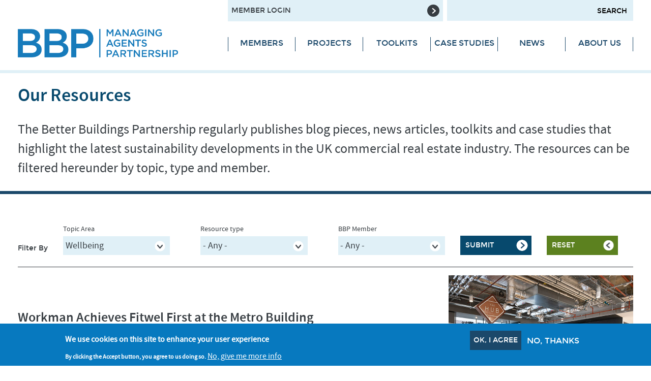

--- FILE ---
content_type: text/html; charset=UTF-8
request_url: https://www.managingagentspartnership.co.uk/resources?topic=131
body_size: 12982
content:

<!DOCTYPE html>
<html lang="en" dir="ltr" prefix="og: https://ogp.me/ns#">
  <head>
    <meta charset="utf-8" />
<script async src="https://www.googletagmanager.com/gtag/js?id=UA-82208820-1"></script>
<script>window.dataLayer = window.dataLayer || [];function gtag(){dataLayer.push(arguments)};gtag("js", new Date());gtag("set", "developer_id.dMDhkMT", true);gtag("config", "UA-82208820-1", {"groups":"default","anonymize_ip":true,"page_placeholder":"PLACEHOLDER_page_path"});</script>
<meta name="description" content="The Better Buildings Partnership regularly publishes blog pieces, news articles, toolkits and case studies that highlight the latest sustainability developments in the UK commercial real estate industry. The resources can be filtered hereunder by topic, type and member." />
<meta name="abstract" content="Collaboration of the UK&#039;s leading commercial property owners who are working together to improve the sustainability of existing commercial building stock" />
<meta name="keywords" content="real estate, sustainability, London, commercial property, investment, ESG, benchmarking, fit-out, energy, performance, best practise, carbon savings, collaboration" />
<link rel="canonical" href="https://www.managingagentspartnership.co.uk/resources" />
<link rel="shortlink" href="https://www.managingagentspartnership.co.uk/node/70" />
<meta name="generator" content="Drupal 9 (https://www.drupal.org)" />
<meta property="og:site_name" content="Managing Agents Partnership" />
<meta property="og:url" content="https://www.managingagentspartnership.co.uk/resources" />
<meta property="og:title" content="Our Resources" />
<meta property="og:description" content="The Better Buildings Partnership regularly publishes blog pieces, news articles, toolkits and case studies that highlight the latest sustainability developments in the UK commercial real estate industry. The resources can be filtered hereunder by topic, type and member." />
<meta property="og:image:width" content="1200" />
<meta property="og:image:height" content="630" />
<meta property="og:updated_time" content="2022-03-28T07:08:43+01:00" />
<meta name="twitter:card" content="summary" />
<meta name="twitter:site" content="@bbpuk" />
<meta name="twitter:title" content="Our Resources | Managing Agents Partnership" />
<meta name="twitter:site:id" content="@bbpuk" />
<meta name="twitter:creator" content="@bbpuk" />
<meta name="Generator" content="Drupal 10 (https://www.drupal.org)" />
<meta name="MobileOptimized" content="width" />
<meta name="HandheldFriendly" content="true" />
<meta name="viewport" content="width=device-width, initial-scale=1.0" />
<script type="text/javascript" data-toolbar-anti-flicker-loading>(function() {
  const toolbarState = sessionStorage.getItem('Drupal.toolbar.toolbarState')
    ? JSON.parse(sessionStorage.getItem('Drupal.toolbar.toolbarState'))
    : false;
  // These are classes that toolbar typically adds to <body>, but this code
  // executes before the first paint, when <body> is not yet present. The
  // classes are added to <html> so styling immediately reflects the current
  // toolbar state. The classes are removed after the toolbar completes
  // initialization.
  const classesToAdd = ['toolbar-loading', 'toolbar-anti-flicker'];
  if (toolbarState) {
    const {
      orientation,
      hasActiveTab,
      isFixed,
      activeTray,
      activeTabId,
      isOriented,
      userButtonMinWidth
    } = toolbarState;

    classesToAdd.push(
      orientation ? `toolbar-` + orientation + `` : 'toolbar-horizontal',
    );
    if (hasActiveTab !== false) {
      classesToAdd.push('toolbar-tray-open');
    }
    if (isFixed) {
      classesToAdd.push('toolbar-fixed');
    }
    if (isOriented) {
      classesToAdd.push('toolbar-oriented');
    }

    if (activeTray) {
      // These styles are added so the active tab/tray styles are present
      // immediately instead of "flickering" on as the toolbar initializes. In
      // instances where a tray is lazy loaded, these styles facilitate the
      // lazy loaded tray appearing gracefully and without reflow.
      const styleContent = `
      .toolbar-loading #` + activeTabId + ` {
        background-image: linear-gradient(rgba(255, 255, 255, 0.25) 20%, transparent 200%);
      }
      .toolbar-loading #` + activeTabId + `-tray {
        display: block; box-shadow: -1px 0 5px 2px rgb(0 0 0 / 33%);
        border-right: 1px solid #aaa; background-color: #f5f5f5;
        z-index: 0;
      }
      .toolbar-loading.toolbar-vertical.toolbar-tray-open #` + activeTabId + `-tray {
        width: 15rem; height: 100vh;
      }
     .toolbar-loading.toolbar-horizontal :not(#` + activeTray + `) > .toolbar-lining {opacity: 0}`;

      const style = document.createElement('style');
      style.textContent = styleContent;
      style.setAttribute('data-toolbar-anti-flicker-loading', true);
      document.querySelector('head').appendChild(style);

      if (userButtonMinWidth) {
        const userButtonStyle = document.createElement('style');
        userButtonStyle.textContent = `#toolbar-item-user {min-width: ` + userButtonMinWidth +`px;}`
        document.querySelector('head').appendChild(userButtonStyle);
      }
    }
  }
  document.querySelector('html').classList.add(...classesToAdd);
})();</script>
<style>div#sliding-popup, div#sliding-popup .eu-cookie-withdraw-banner, .eu-cookie-withdraw-tab {background: #0779bf} div#sliding-popup.eu-cookie-withdraw-wrapper { background: transparent; } #sliding-popup h1, #sliding-popup h2, #sliding-popup h3, #sliding-popup p, #sliding-popup label, #sliding-popup div, .eu-cookie-compliance-more-button, .eu-cookie-compliance-secondary-button, .eu-cookie-withdraw-tab { color: #fff;} .eu-cookie-withdraw-tab { border-color: #fff;}</style>
<link rel="icon" href="/themes/maptheme/BPF_favicon.png" type="image/png" />

    <title>Our Resources | Managing Agents Partnership</title>
    <link rel="stylesheet" media="all" href="/sites/default/files/css/css_31J8TeO5d1IcFCE1F-0dEHm2YA0l9LvmIlsWaKwWUVA.css?delta=0&amp;language=en&amp;theme=maptheme&amp;include=eJxtjksSAiEMRC-UkiNRGaZFNCEjARVP7-hOy01_3qKrkzWE83WgTcpmWRC5ssxekodfQD69Q8PCDkrC7vMrK9w5wym9V6s1ZSlPkPLWT1CELLawEEZMZpeC3XSTwjUh_INxxZGHdLoV3D189KC2DgEt6B0t4rGZY43HInvdP6OisbwABJdVQg" />
<link rel="stylesheet" media="all" href="/sites/default/files/css/css_UVaBO6BK6lEZWxqIqxA5wOSsUbY_BC5IjeiFoQSjwEY.css?delta=1&amp;language=en&amp;theme=maptheme&amp;include=eJxtjksSAiEMRC-UkiNRGaZFNCEjARVP7-hOy01_3qKrkzWE83WgTcpmWRC5ssxekodfQD69Q8PCDkrC7vMrK9w5wym9V6s1ZSlPkPLWT1CELLawEEZMZpeC3XSTwjUh_INxxZGHdLoV3D189KC2DgEt6B0t4rGZY43HInvdP6OisbwABJdVQg" />
<link rel="stylesheet" media="print" href="/sites/default/files/css/css_jSnqINEYGoSF38fVRRC4723x3CDl33sBv8cCzq5SHq4.css?delta=2&amp;language=en&amp;theme=maptheme&amp;include=eJxtjksSAiEMRC-UkiNRGaZFNCEjARVP7-hOy01_3qKrkzWE83WgTcpmWRC5ssxekodfQD69Q8PCDkrC7vMrK9w5wym9V6s1ZSlPkPLWT1CELLawEEZMZpeC3XSTwjUh_INxxZGHdLoV3D189KC2DgEt6B0t4rGZY43HInvdP6OisbwABJdVQg" />

    
  </head>

  
  <body class="resources ct__page">
        <aside>
      <a href="#main-content" class="skip-main">
        Skip to main content
      </a>
    </aside>

    
      <div class="dialog-off-canvas-main-canvas" data-off-canvas-main-canvas>
    <header  id="header" role="banner">
  <div class="row">
    <div  class="large-12 columns">
      <div class="row">
        <div class="large-8 large-offset-4 columns">

                      <!--- member login -->
            <div id="block-block-4" class="block block-block">
                
<div class="m-block m-block--block-content m-block--block-content384440ca-3e03-4cfe-9bb1-21c058f72382 m-block__header---member-login m-header---member-login">
				    <div class="button"><a href="/member-resources">Member Login</a></div>

	</div>

            </div>
          
                    
          
          <div id="block-search-form" class="block block-search contextual-links-region">
            
<div class="views-exposed-form m-block m-block--views m-block--views-exposed-filter-blocksearch-search m-block__ m-" data-drupal-selector="views-exposed-form-search-search">
				<form action="/search" method="get" id="views-exposed-form-search-search" accept-charset="UTF-8">
  <div class="js-form-item form-item js-form-type-textfield form-type-textfield js-form-item-for form-item-for">
      <label for="edit-for">Search</label>
        <input placeholder="Search" aria-label="Search form input" data-drupal-selector="edit-for" type="text" id="edit-for" name="for" value="" size="30" maxlength="128" class="form-text" />

        </div>
<div data-drupal-selector="edit-actions" class="form-actions js-form-wrapper form-wrapper" id="edit-actions--2"><input data-twig-suggestion="search_results_submit" class="a-btn button js-form-submit form-submit" value="Apply" data-drupal-selector="edit-submit-search" type="submit" id="edit-submit-search" /><span></span></div>

</form>

	</div>

          </div>
        </div>
      </div>

      <div class="row o-header__nav">
        <div class="large-4 columns">
          <div id="site-name" class="o-header__logo__wrapper">
            <a href="/" title="Managing Agents Partnership" rel="home" class="o-header__logo" aria-label="Site logo - link to homepage">
              
            </a>
          </div>
        </div>

        <div class="large-8 columns">
          <div id="main-menu">

            <nav class="m-main-nav" id="navigation" role="navigation">
              
              <ul class="menu">
                    <li>
        <a href="https://www.managingagentspartnership.co.uk/members-0" data-drupal-link-system-path="node/1766">Members</a>
              </li>
                <li>
        <a href="/projects-0" data-drupal-link-system-path="node/2027">Projects</a>
              </li>
                <li>
        <a href="/tools" data-drupal-link-system-path="node/1678">Toolkits</a>
              </li>
                <li>
        <a href="/case-studies-0" data-drupal-link-system-path="node/1717">Case Studies</a>
              </li>
                <li>
        <a href="/news" data-drupal-link-system-path="node/1679">News</a>
              </li>
                <li>
        <a href="https://www.managingagentspartnership.co.uk/about-us-1" data-drupal-link-system-path="node/1470">About Us</a>
              </li>
        </ul>
  


            </nav>

          </div>
        </div>
      </div>
    </div>
  </div>

  <div id="block-search-form" class="block block-search contextual-links-region o-header__search__modal">
    
<div class="views-exposed-form m-block m-block--views m-block--views-exposed-filter-blocksearch-search-modal m-block__ m-" data-drupal-selector="views-exposed-form-search-search-modal">
				<form action="/search" method="get" id="views-exposed-form-search-search-modal" accept-charset="UTF-8">
  <div class="js-form-item form-item js-form-type-textfield form-type-textfield js-form-item-for form-item-for">
      <label for="edit-for--2">Search</label>
        <input placeholder="Search" data-drupal-selector="edit-for" type="text" id="edit-for--2" name="for" value="" size="30" maxlength="128" class="form-text" />

        </div>
<div data-drupal-selector="edit-actions" class="form-actions js-form-wrapper form-wrapper" id="edit-actions--3"><input data-twig-suggestion="search_results_submit" class="a-btn button js-form-submit form-submit" value="Apply" data-drupal-selector="edit-submit-search-2" type="submit" id="edit-submit-search--2" /><span></span></div>

</form>

	</div>

  </div>

  <button id="nav-toggle" class="mobile-only-md-flex"><span class="burger-icon">Toggle menu</span></button>

  <button class="o-header__search__toggle"><span class="screen-readers">Search Toggle</span></button>

</header>



<main id="main-content" role="main" class="wrapper wapper--main  animated fadeIn">
  <div id="wrapper">
            <div data-drupal-messages-fallback class="hidden"></div>
<div id="block-mainpagecontent" class="m-block m-block--system m-block--system-main-block m-block__ m-">
					
<article  class="o-node o-page o-full">

	
	
        <div class="row">
            <div class="large-12 columns">
                                    <div class="panel-pane pane-page-title">
                        <h1>Our Resources</h1>
                    </div>
                                <div class="panel-separator"></div>
                                    <div class="panel-pane pane-node">
                        <div class="summary">
                                        The Better Buildings Partnership regularly publishes blog pieces, news articles, toolkits and case studies that highlight the latest sustainability developments in the UK commercial real estate industry. The resources can be filtered hereunder by topic, type and member.  
    
                        </div>
                    </div>
                            </div>
        </div>
        <div class="divider"></div>

        <div class="views-element-container"><div class="view__resources m-entity m-entity__view">
    
    <div class="row">
        <div class="large-12 columns mainContent">
            <div class="panel-pane pane-views-panes pane-resources-listing">
                <div class="view view-resources view-id-resources view-display-id-listing view-dom-id-c78f452c0f6b27a25d12288029685286">
                    <h3>Filter By</h3>
                    <div class="view-filters">
                        <form class="views-exposed-form bef-exposed-form" data-drupal-selector="views-exposed-form-resources-listing" action="/resources" method="get" id="views-exposed-form-resources-listing" accept-charset="UTF-8">
  <div class="js-form-item form-item js-form-type-select form-type-select js-form-item-topic form-item-topic">
      <label for="edit-topic">Topic Area</label>
        <select data-drupal-selector="edit-topic" id="edit-topic" name="topic" class="form-select"><option value="All">- Any -</option><option value="27">Biodiversity</option><option value="130">Transport</option><option value="131" selected="selected">Wellbeing</option><option value="21">Retrofit &amp; Refurbishment</option><option value="25">Waste</option><option value="22">Property Management</option><option value="24">Design for Performance</option><option value="2">Occupier Engagement</option><option value="107">Net Zero</option><option value="3">Measurement &amp; Reporting</option><option value="47">Market Transformation</option><option value="44">Investment</option><option value="1">Green Lease</option><option value="19">Energy/Carbon</option></select>
        </div>
<div class="js-form-item form-item js-form-type-select form-type-select js-form-item-type form-item-type">
      <label for="edit-type">Resource type</label>
        <select data-drupal-selector="edit-type" id="edit-type" name="type" class="form-select"><option value="All" selected="selected">- Any -</option><option value="16">News</option><option value="111">Presentations</option><option value="113">Toolkits</option><option value="5">Case Studies</option><option value="12">Blogs</option><option value="14">Publications</option><option value="50">Events</option><option value="59">Projects</option></select>
        </div>
<div class="js-form-item form-item js-form-type-select form-type-select js-form-item-member form-item-member">
      <label for="edit-member">BBP Member</label>
        <select data-drupal-selector="edit-member" id="edit-member" name="member" class="form-select"><option value="All" selected="selected">- Any -</option><option value="1405">Ashdown Phillips</option><option value="1395">Avison Young</option><option value="1903">Bidwells</option><option value="1819">BNP Paribas Real Estate</option><option value="1393">CBRE</option><option value="1404">Colliers</option><option value="1397">Cushman &amp; Wakefield</option><option value="2084">Fisher German</option><option value="1398">JLL </option><option value="1394">Knight Frank</option><option value="1401">Lambert Smith Hampton</option><option value="1399">MAPP</option><option value="1402">Montagu Evans </option><option value="2029">Newmark</option><option value="1862">Regency Real Estate</option><option value="1964">Sanderson Weatherall</option><option value="1392">Savills</option><option value="1742">SHW</option><option value="1403">Tandem Property Asset Management</option><option value="1400">Workman</option></select>
        </div>
<div data-drupal-selector="edit-actions" class="form-actions js-form-wrapper form-wrapper" id="edit-actions"><input data-twig-suggestion="search_results_submit" class="a-btn button js-form-submit form-submit" value="Submit" data-drupal-selector="edit-submit-resources" type="submit" id="edit-submit-resources" /><span></span><input data-twig-suggestion="search_results_submit" class="a-btn button js-form-submit form-submit" value="Reset" data-drupal-selector="edit-reset-resources" type="submit" id="edit-reset-resources" name="reset" /><span></span></div>

</form>

                    </div>
                </div>
            </div>
            
            <div class="resources-list">
    <ul>
                                	
<article  class="o-node o-resource o-teaser o-teaser-listing">

		
		<li>
    <div class="image">
                <a href="/workman-achieves-fitwel-first-metro-building">
            <div class="flex-banner">
                

    
  <picture>
        <source data-srcset="/sites/default/files/images/thumbnail/Workman-Fitwel-Sidebar.jpg" type="image/jpeg">
    <img data-src="/sites/default/files/images/thumbnail/Workman-Fitwel-Sidebar.jpg" alt="Workman Achieves Fitwel First at the Metro Building" class="lazy" title="" />
  </picture>


            </div>
        </a>
    </div>
    <div class="content">
        <h3>
            <a href="/workman-achieves-fitwel-first-metro-building">Workman Achieves Fitwel First at the Metro Building</a>
        </h3>
        <p class="date">
            <span>
                            24 May 2022
                        </span>
        </p>
                    <p>The Workman-managed Metro Building has become the first in the UK to achieve Fitwel three-star certification under the Built Certified Multi-Tenant Base Building (v2.1) scorecard. </p>
        
                    <p class="taxo-terms">
                Topic:
                <a href="/resources?topic=131">Wellbeing</a>
            </p>
        
                    <p class="taxo-terms">
                Type:
                <a href="/resources?type=5">Case Studies</a>
            </p>
        
        
                    <p class="taxo-terms">
                Member:
                <a href="/resources?member=1400">Workman</a>
            </p>
                    
    </div>
</li>
	

</article>

                                	
<article  class="o-node o-resource o-teaser o-teaser-listing">

		
		<li>
    <div class="image">
                <a href="https://www.managingagentspartnership.co.uk/rooftop-gardening-brings-together-occupiers-0">
            <div class="flex-banner">
                

    
  <picture>
        <source data-srcset="/sites/default/files/abrdn%20jll%20case%20study.jpg" type="image/jpeg">
    <img data-src="/sites/default/files/abrdn%20jll%20case%20study.jpg" alt="Rooftop Gardening Brings Together Occupiers" class="lazy" title="Rooftop Gardening Brings Together Occupiers" />
  </picture>


            </div>
        </a>
    </div>
    <div class="content">
        <h3>
            <a href="https://www.managingagentspartnership.co.uk/rooftop-gardening-brings-together-occupiers-0">Rooftop Gardening Brings Together Occupiers</a>
        </h3>
        <p class="date">
            <span>
                            09 December 2021
                        </span>
        </p>
                    <p>Abrdn and JLL’s rooftop garden at The White Building in Reading is boosting health and wellbeing, as occupiers from different organisations nurture their plants and enjoy the green space together. As well as growing a sense of community in the building, the project is also enriching biodiversity. The facilities management team has already developed more ideas to extend social and environmental benefits, creating new opportunities for occupier engagement.</p>
        
                    <p class="taxo-terms">
                Topic:
                <a href="/resources?topic=131">Wellbeing</a>
            </p>
        
                    <p class="taxo-terms">
                Type:
                <a href="/resources?type=5">Case Studies</a>
            </p>
        
        
                    <p class="taxo-terms">
                Member:
                <a href="/resources?member=1398">JLL </a>
            </p>
                    
    </div>
</li>
	

</article>

                                	
<article  class="o-node o-resource o-teaser o-teaser-listing">

		
		<li>
    <div class="image">
                <a href="https://www.managingagentspartnership.co.uk/bbp-cop26-event-demand-commercial-buildings-real-asset-addressing-climate-change-0">
            <div class="flex-banner">
                

    
  <picture>
        <source data-srcset="/sites/default/files/BBP%202021%20Image.png" type="image/jpeg">
    <img data-src="/sites/default/files/BBP%202021%20Image.png" alt="BBP COP26 Event On Demand: &quot;Commercial Buildings: A real asset in addressing climate change?&quot;" class="lazy" title="BBP COP26 Event On Demand: &quot;Commercial Buildings: A real asset in addressing climate change?&quot;" />
  </picture>


            </div>
        </a>
    </div>
    <div class="content">
        <h3>
            <a href="https://www.managingagentspartnership.co.uk/bbp-cop26-event-demand-commercial-buildings-real-asset-addressing-climate-change-0">BBP COP26 Event On Demand: &quot;Commercial Buildings: A real asset in addressing climate change?&quot;</a>
        </h3>
        <p class="date">
            <span>
                            04 November 2021
                        </span>
        </p>
                    <p>The Better Buildings Partnership hosted a COP26 Event &quot;Commercial Buildings: A real asset in addressing climate change?&quot; in the Green Zone on the 4th November 2021. View the event On Demand here.</p>
        
                    <p class="taxo-terms">
                Topic:
                <a href="/resources?topic=131">Wellbeing</a>
            </p>
        
                    <p class="taxo-terms">
                Type:
                <a href="/resources?type=16">News</a>
            </p>
        
        
                    
    </div>
</li>
	

</article>

                                	
<article  class="o-node o-resource o-teaser o-teaser-listing">

		
		<li>
    <div class="image">
                <a href="https://www.managingagentspartnership.co.uk/tandem-rolls-out-live-air-quality-monitoring-service">
            <div class="flex-banner">
                

    
  <picture>
        <source data-srcset="/sites/default/files/Sidebar%20and%20Thumbnail%20tandem%20head%20office.jpg" type="image/jpeg">
    <img data-src="/sites/default/files/Sidebar%20and%20Thumbnail%20tandem%20head%20office.jpg" alt="Tandem Rolls Out Live Air Quality Monitoring Service" class="lazy" title="Tandem Rolls Out Live Air Quality Monitoring Service" />
  </picture>


            </div>
        </a>
    </div>
    <div class="content">
        <h3>
            <a href="https://www.managingagentspartnership.co.uk/tandem-rolls-out-live-air-quality-monitoring-service">Tandem Rolls Out Live Air Quality Monitoring Service</a>
        </h3>
        <p class="date">
            <span>
                            03 June 2021
                        </span>
        </p>
                    <p>As part of a wider programme to enhance occupier wellbeing and productivity, and reassure people returning to offices post-Covid, Tandem Property Asset Management has introduced a live indoor air quality monitoring service. </p>
        
                    <p class="taxo-terms">
                Topic:
                <a href="/resources?topic=131">Wellbeing</a>
            </p>
        
                    <p class="taxo-terms">
                Type:
                <a href="/resources?type=5">Case Studies</a>
            </p>
        
        
                    <p class="taxo-terms">
                Member:
                <a href="/resources?member=1403">Tandem Property Asset Management</a>
            </p>
                    
    </div>
</li>
	

</article>

                                	
<article  class="o-node o-resource o-teaser o-teaser-listing">

		
		<li>
    <div class="image">
                <a href="https://www.managingagentspartnership.co.uk/savills-proves-power-technology-improve-air-quality-existing-buildings">
            <div class="flex-banner">
                

    
  <picture>
        <source data-srcset="/sites/default/files/images/thumbnail/Savills%20Air%20Quality%20%281%29_0.png" type="image/jpeg">
    <img data-src="/sites/default/files/images/thumbnail/Savills%20Air%20Quality%20%281%29_0.png" alt="Savills Proves the Power of Technology to Improve Air Quality in Existing Buildings" class="lazy" title="Savills Proves the Power of Technology to Improve Air Quality in Existing Buildings" />
  </picture>


            </div>
        </a>
    </div>
    <div class="content">
        <h3>
            <a href="https://www.managingagentspartnership.co.uk/savills-proves-power-technology-improve-air-quality-existing-buildings">Savills Proves the Power of Technology to Improve Air Quality in Existing Buildings</a>
        </h3>
        <p class="date">
            <span>
                            06 February 2020
                        </span>
        </p>
                    <p>In 2019, Savills piloted an evidence-based approach to improving indoor air quality in central London offices. The team aligned their approach with RESET™ Air – Core and Shell, a globally recognised standard. This yielded useful insights into air quality and empowered the building team to take action to improve performance.</p>
        
                    <p class="taxo-terms">
                Topic:
                <a href="/resources?topic=131">Wellbeing</a>
            </p>
        
                    <p class="taxo-terms">
                Type:
                <a href="/resources?type=5">Case Studies</a>
            </p>
        
        
                    <p class="taxo-terms">
                Member:
                <a href="/resources?member=1392">Savills</a>
            </p>
                    
    </div>
</li>
	

</article>

                                	
<article  class="o-node o-resource o-teaser o-teaser-listing">

		
		<li>
    <div class="image">
                <a href="https://www.managingagentspartnership.co.uk/cushman-wakefield-and-nuveen-real-estate-score-fitwel-two-stars-wellbeing-excellence">
            <div class="flex-banner">
                

    
  <picture>
        <source data-srcset="/sites/default/files/images/thumbnail/building%201.jpg" type="image/jpeg">
    <img data-src="/sites/default/files/images/thumbnail/building%201.jpg" alt="Cushman &amp; Wakefield and Nuveen Real Estate Score Fitwel Two Stars for Wellbeing Excellence" class="lazy" title="Cushman &amp; Wakefield and Nuveen Real Estate Score Fitwel Two Stars for Wellbeing Excellence" />
  </picture>


            </div>
        </a>
    </div>
    <div class="content">
        <h3>
            <a href="https://www.managingagentspartnership.co.uk/cushman-wakefield-and-nuveen-real-estate-score-fitwel-two-stars-wellbeing-excellence">Cushman &amp; Wakefield and Nuveen Real Estate Score Fitwel Two Stars for Wellbeing Excellence</a>
        </h3>
        <p class="date">
            <span>
                            16 September 2019
                        </span>
        </p>
                    <p>Cushman &amp; Wakefield supported Nuveen Real Estate in achieving its first Fitwel certification. The Fitwel standard provides an evidence-based blueprint for making positive changes that enhance the health and wellbeing of occupants. Fitwel certification also communicates to occupiers and investors a building’s wellbeing credentials, providing a robust benchmark.</p>
        
                    <p class="taxo-terms">
                Topic:
                <a href="/resources?topic=131">Wellbeing</a>
            </p>
        
                    <p class="taxo-terms">
                Type:
                <a href="/resources?type=5">Case Studies</a>
            </p>
        
        
                    <p class="taxo-terms">
                Member:
                <a href="/resources?member=1397">Cushman &amp; Wakefield</a>
            </p>
                    
    </div>
</li>
	

</article>

                                	
<article  class="o-node o-resource o-teaser o-teaser-listing">

		
		<li>
    <div class="image">
                <a href="https://www.managingagentspartnership.co.uk/how-outside-space-can-help-bring-out-best-employees">
            <div class="flex-banner">
                

    
  <picture>
        <source data-srcset="/sites/default/files/images/thumbnail/jll-752-423.jpeg" type="image/jpeg">
    <img data-src="/sites/default/files/images/thumbnail/jll-752-423.jpeg" alt="How outside space can help bring out the best in employees" class="lazy" title="How outside space can help bring out the best in employees" />
  </picture>


            </div>
        </a>
    </div>
    <div class="content">
        <h3>
            <a href="https://www.managingagentspartnership.co.uk/how-outside-space-can-help-bring-out-best-employees">How outside space can help bring out the best in employees</a>
        </h3>
        <p class="date">
            <span>
                            26 July 2019
                        </span>
        </p>
        
                    <p class="taxo-terms">
                Topic:
                <a href="/resources?topic=131">Wellbeing</a>
            </p>
        
                    <p class="taxo-terms">
                Type:
                <a href="/resources?type=12">Blogs</a>
            </p>
        
        
                    
    </div>
</li>
	

</article>

                                	
<article  class="o-node o-resource o-teaser o-teaser-listing">

		
		<li>
    <div class="image">
                <a href="https://www.managingagentspartnership.co.uk/workman-guides-first-european-business-park-to-achieve-fitwel-wellbeing-excellence">
            <div class="flex-banner">
                

    
  <picture>
        <source data-srcset="/sites/default/files/images/thumbnail/APAM%20Arlington%20-lake.jpg" type="image/jpeg">
    <img data-src="/sites/default/files/images/thumbnail/APAM%20Arlington%20-lake.jpg" alt="Workman Guides First European Business Park to Achieve Fitwel for Wellbeing Excellence" class="lazy" title="Workman Guides First European Business Park to Achieve Fitwel for Wellbeing Excellence" />
  </picture>


            </div>
        </a>
    </div>
    <div class="content">
        <h3>
            <a href="https://www.managingagentspartnership.co.uk/workman-guides-first-european-business-park-to-achieve-fitwel-wellbeing-excellence">Workman Guides First European Business Park to Achieve Fitwel for Wellbeing Excellence</a>
        </h3>
        <p class="date">
            <span>
                            19 July 2019
                        </span>
        </p>
                    <p>Workman has successfully guided Patron Capital and APAM’s Arlington Business Park through the Fitwel accreditation process, making it the UK’s first business park to achieve this certification...</p>
        
                    <p class="taxo-terms">
                Topic:
                <a href="/resources?topic=131">Wellbeing</a>
            </p>
        
                    <p class="taxo-terms">
                Type:
                <a href="/resources?type=5">Case Studies</a>
            </p>
        
        
                    <p class="taxo-terms">
                Member:
                <a href="/resources?member=1400">Workman</a>
            </p>
                    
    </div>
</li>
	

</article>

            </ul>
</div>
              <nav class="pager" role="navigation" aria-labelledby="pagination-heading">
    <h4 id="pagination-heading" class="visually-hidden">Pagination</h4>
    <ul class="pager__items js-pager__items">
      
      
      
      
                  

                    <li class="pager__item is-active">
                                          <a href="?topic=131&amp;page=0" title="Current page">
            <span class="visually-hidden">
              Current page
            </span>
            <span class="pager__item__inner">1</span>
          </a>
        </li>
              <li class="pager__item">
                                          <a href="?topic=131&amp;page=1" title="Go to page 2">
            <span class="visually-hidden">
              Page
            </span>
            <span class="pager__item__inner">2</span>
          </a>
        </li>
              <li class="pager__item">
                                          <a href="?topic=131&amp;page=2" title="Go to page 3">
            <span class="visually-hidden">
              Page
            </span>
            <span class="pager__item__inner">3</span>
          </a>
        </li>
      
      
                    <li class="pager__item pager__item--next">
          <a href="?topic=131&amp;page=1" title="Go to next page" rel="next">
            <span class="visually-hidden">Next page</span>
            <span class="pager__item__inner" aria-hidden="true">Next ›</span>
          </a>
        </li>
                          <li class="pager__item pager__item--last">
          <a href="?topic=131&amp;page=2" title="Go to last page">
            <span class="visually-hidden">Last page</span>
            <span class="pager__item__inner" aria-hidden="true">Last »</span>
          </a>
        </li>
          </ul>
  </nav>

            
        </div>
    </div>

  
  

  
  
</div>
</div>



        
                <div class="grid justify-space-between mainContent">
            <div class="col-sm-8 col-lg-7 order-1 order-sm-0" aria-label="Main content">

                
            </div>

        </div>
    
</article>

	</div>


      </div>
</main>

<footer id="footer" class="o-footer" role="contentinfo">
    <div class="o-footer__pre-footer a-grid a-grid--2">
    <div class="o-footer__pre-footer__about-us">
      <div class="o-footer__pre-footer__about-us--inner">
                
<div class="m-block m-block--block-content m-block--block-contentb08172c8-2b74-4e8a-9b6f-2f4354580937 m-block__map-about-us m-map-about-us">
				    <h3>Connect with us</h3>

<p>The Managing Agents Partnership is a collaboration of the UK’s leading property managers who are committed to improving the sustainable management of commercial property assets.</p>

<p><a data-entity-substitution="canonical" data-entity-type="node" data-entity-uuid="8fd8c69d-d0c0-41db-840f-7974c51d5efc" href="https://live-map-d9.tincan.co.uk/contact-us-0">Contact Us</a></p>


	</div>

      </div>
    </div>

    <div class="o-footer__pre-footer__our-network">
      <div class="o-footer__pre-footer__our-network--inner">
                
<div class="m-block m-block--block-content m-block--block-content374b2bdf-d76c-415a-a5ab-fede205f619d m-block__map-our-network m-map-our-network">
				    <p>BETTER BUILDINGS PARTNERSHIP</p>

<p>The BBP is a collaboration of leading property owners who are working together to improve the sustainability of commercial buildings.</p>

<p><a data-entity-substitution="canonical" data-entity-type="node" data-entity-uuid="f93121ac-db93-4abf-ac6d-14ecb77f0a5d" href="https://www.betterbuildingspartnership.co.uk/">Better Buildings Partnership</a></p>


	</div>

      </div>
    </div>
  </div>
  <div class="o-footer__top">
    <div class="row o-footer__top__items">
      <div class="large-4 columns">
                
<div class="m-block m-block--block-content m-block--block-content1f76b19e-3af9-4ac6-90bd-c5c8bc371d27 m-block__map-footer-all-resources m-map-footer-all-resources">
				    <div class="button all-resources"><a href="/resources">All Resources</a></div>

	</div>

      </div>

      <div class="large-4 columns">
                
<div class="m-block m-block--block-content m-block--block-content039c613a-48c9-4413-8d5e-6862e5b1dc4e m-block__footer---social m-footer---social">
				    <h4>Connect with us</h4>
<a href="https://twitter.com/bbpuk" class="twitter" target="_blank">Twitter</a>
<a href="https://www.linkedin.com/company/better-buildings-partnership" class="linkedin" target="_blank">LinkedIn</a>

	</div>

      </div>

      <div class="large-4 columns">
                
<div class="m-block m-block--block-content m-block--block-contentb54392cf-52fe-45f5-a7f5-2a8d0255ae40 m-block__footer---mailchimp m-footer---mailchimp">
				    <h4>Signup for our newsletter</h4>
<!-- Begin MailChimp Signup Form -->
<link href="//cdn-images.mailchimp.com/embedcode/classic-081711.css" rel="stylesheet" type="text/css">
<style type="text/css">
    #mc_embed_signup{background:#fff; clear:left; font:14px Helvetica,Arial,sans-serif; }
    /* Add your own MailChimp form style overrides in your site stylesheet or in this style block.
       We recommend moving this block and the preceding CSS link to the HEAD of your HTML file. */
</style>
<div id="mc_embed_signup">
<form action="//betterbuildingspartnership.us9.list-manage.com/subscribe/post?u=e1d55934c880ca9902560566e&id=8bbe0d2668" method="post" id="mc-embedded-subscribe-form" name="mc-embedded-subscribe-form" class="validate" target="_blank" novalidate>
    <div id="mc_embed_signup_scroll">
    <h2>Subscribe to our mailing list</h2>
<div class="indicates-required"><span class="asterisk">*</span> indicates required</div>
<div class="mc-field-group">
    <label for="mce-EMAIL">Email Address <span class="asterisk">*</span>
</label>
    <input type="email" value="" name="EMAIL" class="required email" id="mce-EMAIL">
</div>
    <div id="mce-responses" class="clear">
        <div class="response" id="mce-error-response" style="display:none"></div>
        <div class="response" id="mce-success-response" style="display:none"></div>
    </div> <!-- real people should not fill this in and expect good things - do not remove this or risk form bot signups-->
    <div style="position: absolute; left: -5000px;"><input type="text" name="b_e1d55934c880ca9902560566e_8bbe0d2668" tabindex="-1" value=""></div>
    <div class="clear"><input type="submit" value="Submit" name="subscribe" id="mc-embedded-subscribe" class="button"></div>
    </div>
</form>
</div>
<script type='text/javascript' src='//s3.amazonaws.com/downloads.mailchimp.com/js/mc-validate.js'></script><script type='text/javascript'>(function($) {window.fnames = new Array(); window.ftypes = new Array();fnames[0]='EMAIL';ftypes[0]='email';fnames[1]='FNAME';ftypes[1]='text';fnames[2]='LNAME';ftypes[2]='text';fnames[3]='MMERGE3';ftypes[3]='text';fnames[4]='MMERGE4';ftypes[4]='text';}(jQuery));var $mcj = jQuery.noConflict(true);</script>
<!--End mc_embed_signup--> 

	</div>

      </div>
    </div>
    <div class="row o-footer__top__separator">
      <div class="large-12 columns">
        <div class="o-footer__separator"></div>
      </div>
    </div>
  </div>

  <div class="row o-footer__middle">
    <div class="large-6 columns">
      <div id="block-block-5" class="block block-block contextual-links-region">
        <p class="footer-links credits">© Better Buildings Partnership 2026</p>
      </div>
    </div>

    <div class="large-6 columns">
      <div id="block-menu-block-2" class="block block-menu-block contextual-links-region">
        <div class="menu-block-wrapper menu-block-2 menu-name-menu-footer-menu parent-mlid-0 menu-level-1 menu-block-2 menu-name-menu-footer-menu parent-mlid-0 menu-level-1">
          
              <ul class="menu">
                    <li>
        <a href="https://www.managingagentspartnership.co.uk/terms-and-conditions" data-drupal-link-system-path="node/1480">Terms and Conditions</a>
              </li>
                <li>
        <a href="https://www.managingagentspartnership.co.uk/accessibility-0" data-drupal-link-system-path="node/1479">Accessibility</a>
              </li>
                <li>
        <a href="https://www.managingagentspartnership.co.uk/cookie-and-privacy-policy" data-drupal-link-system-path="node/1478">Cookie and Privacy Policy</a>
              </li>
                <li>
        <a href="https://www.managingagentspartnership.co.uk/credits-0" data-drupal-link-system-path="node/1481">Credits</a>
              </li>
        </ul>
  


        </div>  
      </div>
    </div>
  </div>
  

  <div class="o-footer__bottom">
    <div class="row">
      <div class="large-12 columns">
                
<div class="m-block m-block--block-content m-block--block-contentd1008dc0-1d50-42ea-bff1-ef7547c286e7 m-block__footer--credits m-footer--credits">
				    <p class="footer-links credits">Crafted by <a href="https://un.titled.co.uk">Un.titled</a></p>

	</div>

      </div>
    </div>
  </div>
</footer>



  </div>

    

    <script type="application/json" data-drupal-selector="drupal-settings-json">{"path":{"baseUrl":"\/","scriptPath":null,"pathPrefix":"","currentPath":"node\/70","currentPathIsAdmin":false,"isFront":false,"currentLanguage":"en","currentQuery":{"topic":"131"}},"pluralDelimiter":"\u0003","suppressDeprecationErrors":true,"google_analytics":{"account":"UA-82208820-1","trackOutbound":1,"trackMailto":1,"trackDownload":1,"trackDownloadExtensions":"7z|aac|arc|arj|asf|asx|avi|bin|csv|doc(x|m)?|dot(x|m)?|exe|flv|gif|gz|gzip|hqx|jar|jpe?g|js|mp(2|3|4|e?g)|mov(ie)?|msi|msp|pdf|phps|png|ppt(x|m)?|pot(x|m)?|pps(x|m)?|ppam|sld(x|m)?|thmx|qtm?|ra(m|r)?|sea|sit|tar|tgz|torrent|txt|wav|wma|wmv|wpd|xls(x|m|b)?|xlt(x|m)|xlam|xml|z|zip"},"eu_cookie_compliance":{"cookie_policy_version":"1.0.0","popup_enabled":1,"popup_agreed_enabled":0,"popup_hide_agreed":0,"popup_clicking_confirmation":false,"popup_scrolling_confirmation":false,"popup_html_info":"\u003Cdiv aria-labelledby=\u0022popup-text\u0022  class=\u0022eu-cookie-compliance-banner eu-cookie-compliance-banner-info eu-cookie-compliance-banner--opt-in\u0022\u003E\n  \u003Cdiv class=\u0022popup-content info eu-cookie-compliance-content\u0022\u003E\n        \u003Cdiv id=\u0022popup-text\u0022 class=\u0022eu-cookie-compliance-message\u0022 role=\u0022document\u0022\u003E\n      \u003Ch2\u003EWe use cookies on this site to enhance your user experience\u003C\/h2\u003E\n\u003Cp\u003EBy clicking the Accept button, you agree to us doing so.\u003C\/p\u003E\n\n              \u003Cbutton type=\u0022button\u0022 class=\u0022find-more-button eu-cookie-compliance-more-button\u0022\u003ENo, give me more info\u003C\/button\u003E\n          \u003C\/div\u003E\n\n    \n    \u003Cdiv id=\u0022popup-buttons\u0022 class=\u0022eu-cookie-compliance-buttons\u0022\u003E\n            \u003Cbutton type=\u0022button\u0022 class=\u0022agree-button eu-cookie-compliance-secondary-button\u0022\u003EOK, I agree\u003C\/button\u003E\n              \u003Cbutton type=\u0022button\u0022 class=\u0022decline-button eu-cookie-compliance-default-button\u0022\u003ENo, thanks\u003C\/button\u003E\n          \u003C\/div\u003E\n  \u003C\/div\u003E\n\u003C\/div\u003E","use_mobile_message":false,"mobile_popup_html_info":"\u003Cdiv aria-labelledby=\u0022popup-text\u0022  class=\u0022eu-cookie-compliance-banner eu-cookie-compliance-banner-info eu-cookie-compliance-banner--opt-in\u0022\u003E\n  \u003Cdiv class=\u0022popup-content info eu-cookie-compliance-content\u0022\u003E\n        \u003Cdiv id=\u0022popup-text\u0022 class=\u0022eu-cookie-compliance-message\u0022 role=\u0022document\u0022\u003E\n      \n              \u003Cbutton type=\u0022button\u0022 class=\u0022find-more-button eu-cookie-compliance-more-button\u0022\u003ENo, give me more info\u003C\/button\u003E\n          \u003C\/div\u003E\n\n    \n    \u003Cdiv id=\u0022popup-buttons\u0022 class=\u0022eu-cookie-compliance-buttons\u0022\u003E\n            \u003Cbutton type=\u0022button\u0022 class=\u0022agree-button eu-cookie-compliance-secondary-button\u0022\u003EOK, I agree\u003C\/button\u003E\n              \u003Cbutton type=\u0022button\u0022 class=\u0022decline-button eu-cookie-compliance-default-button\u0022\u003ENo, thanks\u003C\/button\u003E\n          \u003C\/div\u003E\n  \u003C\/div\u003E\n\u003C\/div\u003E","mobile_breakpoint":"768","popup_html_agreed":false,"popup_use_bare_css":false,"popup_height":"auto","popup_width":"100%","popup_delay":1000,"popup_link":"https:\/\/www.managingagentspartnership.co.uk\/cookie-and-privacy-policy","popup_link_new_window":1,"popup_position":false,"fixed_top_position":1,"popup_language":"en","store_consent":false,"better_support_for_screen_readers":false,"cookie_name":"Google-Analytics","reload_page":1,"domain":"","domain_all_sites":0,"popup_eu_only":false,"popup_eu_only_js":false,"cookie_lifetime":"100","cookie_session":0,"set_cookie_session_zero_on_disagree":0,"disagree_do_not_show_popup":false,"method":"opt_in","automatic_cookies_removal":1,"allowed_cookies":"","withdraw_markup":"\u003Cbutton type=\u0022button\u0022 class=\u0022eu-cookie-withdraw-tab\u0022\u003EPrivacy settings\u003C\/button\u003E\n\u003Cdiv aria-labelledby=\u0022popup-text\u0022 class=\u0022eu-cookie-withdraw-banner\u0022\u003E\n  \u003Cdiv class=\u0022popup-content info eu-cookie-compliance-content\u0022\u003E\n    \u003Cdiv id=\u0022popup-text\u0022 class=\u0022eu-cookie-compliance-message\u0022 role=\u0022document\u0022\u003E\n      \u003Ch2\u003EWe use cookies on this site to enhance your user experience\u003C\/h2\u003E\n\u003Cp\u003EYou have given your consent for us to set cookies.\u003C\/p\u003E\n\n    \u003C\/div\u003E\n    \u003Cdiv id=\u0022popup-buttons\u0022 class=\u0022eu-cookie-compliance-buttons\u0022\u003E\n      \u003Cbutton type=\u0022button\u0022 class=\u0022eu-cookie-withdraw-button \u0022\u003EWithdraw consent\u003C\/button\u003E\n    \u003C\/div\u003E\n  \u003C\/div\u003E\n\u003C\/div\u003E","withdraw_enabled":0,"reload_options":"0","reload_routes_list":"","withdraw_button_on_info_popup":0,"cookie_categories":[],"cookie_categories_details":[],"enable_save_preferences_button":1,"cookie_value_disagreed":"0","cookie_value_agreed_show_thank_you":"1","cookie_value_agreed":"2","containing_element":"body","settings_tab_enabled":0,"olivero_primary_button_classes":"","olivero_secondary_button_classes":"","close_button_action":"close_banner","open_by_default":true,"modules_allow_popup":true,"hide_the_banner":false,"geoip_match":true},"ajaxTrustedUrl":{"\/resources":true,"\/search":true},"user":{"uid":0,"permissionsHash":"ed75802a62db534e03b2556ad29c90898b25861bb0a79897f85ac364afe83898"}}</script>
<script src="/sites/default/files/js/js_bZEXcBmcvylPHNXoWisddAxl3uYjYuyI5jh7W1LivV0.js?scope=footer&amp;delta=0&amp;language=en&amp;theme=maptheme&amp;include=eJxtjksSAiEMRC-UkiNRGaZFNCEjARVP7-hOy01_3qKrkzWE83WgTcpmWRC5ssxekodfQD69Q8PCDkrC7vMrK9w5wym9V6s1ZSlPkPLWT1CELLawEEZMZpeC3XSTwjUh_INxxZGHdLoV3D189KC2DgEt6B0t4rGZY43HInvdP6OisbwABJdVQg"></script>
<script src="https://cdnjs.cloudflare.com/polyfill/v3/polyfill.min.js?version=4.8.0"></script>
<script src="https://cdn.jsdelivr.net/gh/kenwheeler/slick@1.8.1/slick/slick.min.js"></script>
<script src="/sites/default/files/js/js_ndD9fiq3d9nNbdhZJC2qoQkWstg8SYoA5ohpgdanrEQ.js?scope=footer&amp;delta=3&amp;language=en&amp;theme=maptheme&amp;include=eJxtjksSAiEMRC-UkiNRGaZFNCEjARVP7-hOy01_3qKrkzWE83WgTcpmWRC5ssxekodfQD69Q8PCDkrC7vMrK9w5wym9V6s1ZSlPkPLWT1CELLawEEZMZpeC3XSTwjUh_INxxZGHdLoV3D189KC2DgEt6B0t4rGZY43HInvdP6OisbwABJdVQg"></script>
<script src="/modules/contrib/eu_cookie_compliance/js/eu_cookie_compliance.min.js?v=10.1.0" defer></script>
<script src="/sites/default/files/js/js_-vqFLu8o4SdjF5dT3wW99YFGwJ5x--x4AQHd3cmRhe0.js?scope=footer&amp;delta=5&amp;language=en&amp;theme=maptheme&amp;include=eJxtjksSAiEMRC-UkiNRGaZFNCEjARVP7-hOy01_3qKrkzWE83WgTcpmWRC5ssxekodfQD69Q8PCDkrC7vMrK9w5wym9V6s1ZSlPkPLWT1CELLawEEZMZpeC3XSTwjUh_INxxZGHdLoV3D189KC2DgEt6B0t4rGZY43HInvdP6OisbwABJdVQg"></script>

  </body>
</html>


--- FILE ---
content_type: text/css
request_url: https://www.managingagentspartnership.co.uk/sites/default/files/css/css_UVaBO6BK6lEZWxqIqxA5wOSsUbY_BC5IjeiFoQSjwEY.css?delta=1&language=en&theme=maptheme&include=eJxtjksSAiEMRC-UkiNRGaZFNCEjARVP7-hOy01_3qKrkzWE83WgTcpmWRC5ssxekodfQD69Q8PCDkrC7vMrK9w5wym9V6s1ZSlPkPLWT1CELLawEEZMZpeC3XSTwjUh_INxxZGHdLoV3D189KC2DgEt6B0t4rGZY43HInvdP6OisbwABJdVQg
body_size: 38973
content:
/* @license GNU-GPL-2.0-or-later https://www.drupal.org/licensing/faq */
#baguetteBox-overlay{display:none;opacity:0;position:fixed;overflow:hidden;top:0;left:0;width:100%;height:100%;z-index:1000000;background-color:#222;background-color:rgba(0,0,0,0.8);transition:opacity 0.5s ease;}#baguetteBox-overlay.visible{opacity:1;}#baguetteBox-overlay .full-image{display:inline-block;position:relative;width:100%;height:100%;text-align:center;}#baguetteBox-overlay .full-image figure{display:inline;margin:0;height:100%;}#baguetteBox-overlay .full-image img{display:inline-block;width:auto;height:auto;max-height:100%;max-width:100%;vertical-align:middle;box-shadow:0 0 8px rgba(0,0,0,0.6);}#baguetteBox-overlay .full-image figcaption{display:block;position:absolute;bottom:0;width:100%;text-align:center;line-height:1.8;white-space:normal;color:#ccc;background-color:#000;background-color:rgba(0,0,0,0.6);font-family:sans-serif;}#baguetteBox-overlay .full-image:before{content:"";display:inline-block;height:50%;width:1px;margin-right:-1px;}#baguetteBox-slider{position:absolute;left:0;top:0;height:100%;width:100%;white-space:nowrap;transition:left 0.4s ease,transform 0.4s ease;}#baguetteBox-slider.bounce-from-right{-webkit-animation:bounceFromRight 0.4s ease-out;animation:bounceFromRight 0.4s ease-out;}#baguetteBox-slider.bounce-from-left{-webkit-animation:bounceFromLeft 0.4s ease-out;animation:bounceFromLeft 0.4s ease-out;}@-webkit-keyframes bounceFromRight{0%{margin-left:0;}50%{margin-left:-30px;}100%{margin-left:0;}}@keyframes bounceFromRight{0%{margin-left:0;}50%{margin-left:-30px;}100%{margin-left:0;}}@-webkit-keyframes bounceFromLeft{0%{margin-left:0;}50%{margin-left:30px;}100%{margin-left:0;}}@keyframes bounceFromLeft{0%{margin-left:0;}50%{margin-left:30px;}100%{margin-left:0;}}.baguetteBox-button#previous-button,.baguetteBox-button#next-button{top:50%;top:calc(50% - 30px);width:44px;height:60px;}.baguetteBox-button{position:absolute;cursor:pointer;outline:none;padding:0;margin:0;border:0;border-radius:15%;background-color:#323232;background-color:rgba(50,50,50,0.5);color:#ddd;font:1.6em sans-serif;transition:background-color 0.4s ease;}.baguetteBox-button:focus,.baguetteBox-button:hover{background-color:rgba(50,50,50,0.9);}.baguetteBox-button#next-button{right:2%;}.baguetteBox-button#previous-button{left:2%;}.baguetteBox-button#close-button{top:20px;right:2%;right:calc(2% + 6px);width:30px;height:30px;}.baguetteBox-button svg{position:absolute;left:0;top:0;}.baguetteBox-spinner{width:40px;height:40px;display:inline-block;position:absolute;top:50%;left:50%;margin-top:-20px;margin-left:-20px;}.baguetteBox-double-bounce1,.baguetteBox-double-bounce2{width:100%;height:100%;border-radius:50%;background-color:#fff;opacity:0.6;position:absolute;top:0;left:0;-webkit-animation:bounce 2s infinite ease-in-out;animation:bounce 2s infinite ease-in-out;}.baguetteBox-double-bounce2{-webkit-animation-delay:-1s;animation-delay:-1s;}@-webkit-keyframes bounce{0%,100%{transform:scale(0);}50%{transform:scale(1);}}@keyframes bounce{0%,100%{transform:scale(0);}50%{transform:scale(1);}}html{font-family:sans-serif;-ms-text-size-adjust:100%;-webkit-text-size-adjust:100%;}body{margin:0;}article,aside,details,figcaption,figure,footer,header,hgroup,main,menu,nav,section,summary{display:block;}audio,canvas,progress,video{display:inline-block;vertical-align:baseline;}audio:not([controls]){display:none;height:0;}[hidden],template{display:none;}a{background-color:transparent;}a:active,a:hover{outline:0;}abbr[title]{border-bottom:1px dotted;}b,strong{font-weight:bold;}dfn{font-style:italic;}h1{font-size:2em;margin:0.67em 0;}mark{background:#ff0;color:#000;}small{font-size:80%;}sub,sup{font-size:75%;line-height:0;position:relative;vertical-align:baseline;}sup{top:-0.5em;}sub{bottom:-0.25em;}img{border:0;}svg:not(:root){overflow:hidden;}figure{margin:1em 40px;}hr{-moz-box-sizing:content-box;box-sizing:content-box;height:0;}pre{overflow:auto;}code,kbd,pre,samp{font-family:monospace,monospace;font-size:1em;}button,input,optgroup,select,textarea{color:inherit;font:inherit;margin:0;}button{overflow:visible;}button,select{text-transform:none;}button,html input[type=button],input[type=reset],input[type=submit]{-webkit-appearance:button;cursor:pointer;}button[disabled],html input[disabled]{cursor:default;}button::-moz-focus-inner,input::-moz-focus-inner{border:0;padding:0;}input{line-height:normal;}input[type=checkbox],input[type=radio]{box-sizing:border-box;padding:0;}input[type=number]::-webkit-inner-spin-button,input[type=number]::-webkit-outer-spin-button{height:auto;}input[type=search]{-webkit-appearance:textfield;-moz-box-sizing:content-box;-webkit-box-sizing:content-box;box-sizing:content-box;}input[type=search]::-webkit-search-cancel-button,input[type=search]::-webkit-search-decoration{-webkit-appearance:none;}fieldset{border:1px solid #c0c0c0;margin:0 2px;padding:0.35em 0.625em 0.75em;}legend{border:0;padding:0;}textarea{overflow:auto;}optgroup{font-weight:bold;}table{border-collapse:collapse;border-spacing:0;}td,th{padding:0;}:root{--reflex-columns:12;--reflex-grid-spacing:15px;--reflex-xs:576px;--reflex-sm:768px;--reflex-md:992px;--reflex-lg:1200px;--reflex-xlg:1600px;--reflex-xxs-max:575px;--reflex-xs-max:767px;--reflex-sm-max:991px;--reflex-md-max:1199px;--reflex-lg-max:1599px;}.container,.container-full{-webkit-box-sizing:border-box;-moz-box-sizing:border-box;box-sizing:border-box;width:100%;margin-right:auto;margin-left:auto;padding-right:30px;padding-left:30px;}.container .grid,.container-full .grid{margin-right:-15px;margin-left:-15px;}@media (min-width:576px){.container{max-width:576px;}}@media (min-width:768px){.container{max-width:768px;}}@media (min-width:992px){.container{max-width:992px;}}@media (min-width:1200px){.container{max-width:1200px;}}@media (min-width:1600px){.container{max-width:1600px;}}.grid{-webkit-box-sizing:border-box;-moz-box-sizing:border-box;box-sizing:border-box;display:block;display:-ms-flexbox;display:-webkit-flex;display:flex;-ms-flex-wrap:wrap;-webkit-flex-wrap:wrap;flex-wrap:wrap;padding:0;margin:0 auto;position:relative;letter-spacing:-0.31em;*letter-spacing:normal;word-spacing:-0.43em;list-style-type:none;}.grid::before,.grid::after{-webkit-box-sizing:border-box;-moz-box-sizing:border-box;box-sizing:border-box;letter-spacing:normal;word-spacing:normal;white-space:normal;}[class*=col-]{-webkit-box-sizing:border-box;-moz-box-sizing:border-box;box-sizing:border-box;letter-spacing:normal;word-spacing:normal;white-space:normal;position:relative;width:100%;vertical-align:top;padding:15px;display:inline-block;*display:inline;zoom:1;}[class*=col-]::before,[class*=col-]::after{-webkit-box-sizing:border-box;-moz-box-sizing:border-box;box-sizing:border-box;letter-spacing:normal;word-spacing:normal;white-space:normal;}[class*=col-] .grid{-ms-flex:1 1 auto;-webkit-flex:1 1 auto;flex:1 1 auto;margin:-15px;}.col-12{width:100%;*width:99.9%;}.col-11{width:91.6666666667%;*width:91.5666666667%;}.col-10{width:83.3333333333%;*width:83.2333333333%;}.col-9{width:75%;*width:74.9%;}.col-8{width:66.6666666667%;*width:66.5666666667%;}.col-7{width:58.3333333333%;*width:58.2333333333%;}.col-6{width:50%;*width:49.9%;}.col-5{width:41.6666666667%;*width:41.5666666667%;}.col-4{width:33.3333333333%;*width:33.2333333333%;}.col-3{width:25%;*width:24.9%;}.col-2{width:16.6666666667%;*width:16.5666666667%;}.col-1{width:8.3333333333%;*width:8.2333333333%;}@media (min-width:576px){.col-xs-12{width:100%;*width:99.9%;}.col-xs-11{width:91.6666666667%;*width:91.5666666667%;}.col-xs-10{width:83.3333333333%;*width:83.2333333333%;}.col-xs-9{width:75%;*width:74.9%;}.col-xs-8{width:66.6666666667%;*width:66.5666666667%;}.col-xs-7{width:58.3333333333%;*width:58.2333333333%;}.col-xs-6{width:50%;*width:49.9%;}.col-xs-5{width:41.6666666667%;*width:41.5666666667%;}.col-xs-4{width:33.3333333333%;*width:33.2333333333%;}.col-xs-3{width:25%;*width:24.9%;}.col-xs-2{width:16.6666666667%;*width:16.5666666667%;}.col-xs-1{width:8.3333333333%;*width:8.2333333333%;}}@media (min-width:768px){.col-sm-12{width:100%;*width:99.9%;}.col-sm-11{width:91.6666666667%;*width:91.5666666667%;}.col-sm-10{width:83.3333333333%;*width:83.2333333333%;}.col-sm-9{width:75%;*width:74.9%;}.col-sm-8{width:66.6666666667%;*width:66.5666666667%;}.col-sm-7{width:58.3333333333%;*width:58.2333333333%;}.col-sm-6{width:50%;*width:49.9%;}.col-sm-5{width:41.6666666667%;*width:41.5666666667%;}.col-sm-4{width:33.3333333333%;*width:33.2333333333%;}.col-sm-3{width:25%;*width:24.9%;}.col-sm-2{width:16.6666666667%;*width:16.5666666667%;}.col-sm-1{width:8.3333333333%;*width:8.2333333333%;}}@media (min-width:992px){.col-md-12{width:100%;*width:99.9%;}.col-md-11{width:91.6666666667%;*width:91.5666666667%;}.col-md-10{width:83.3333333333%;*width:83.2333333333%;}.col-md-9{width:75%;*width:74.9%;}.col-md-8{width:66.6666666667%;*width:66.5666666667%;}.col-md-7{width:58.3333333333%;*width:58.2333333333%;}.col-md-6{width:50%;*width:49.9%;}.col-md-5{width:41.6666666667%;*width:41.5666666667%;}.col-md-4{width:33.3333333333%;*width:33.2333333333%;}.col-md-3{width:25%;*width:24.9%;}.col-md-2{width:16.6666666667%;*width:16.5666666667%;}.col-md-1{width:8.3333333333%;*width:8.2333333333%;}}@media (min-width:1200px){.col-lg-12{width:100%;*width:99.9%;}.col-lg-11{width:91.6666666667%;*width:91.5666666667%;}.col-lg-10{width:83.3333333333%;*width:83.2333333333%;}.col-lg-9{width:75%;*width:74.9%;}.col-lg-8{width:66.6666666667%;*width:66.5666666667%;}.col-lg-7{width:58.3333333333%;*width:58.2333333333%;}.col-lg-6{width:50%;*width:49.9%;}.col-lg-5{width:41.6666666667%;*width:41.5666666667%;}.col-lg-4{width:33.3333333333%;*width:33.2333333333%;}.col-lg-3{width:25%;*width:24.9%;}.col-lg-2{width:16.6666666667%;*width:16.5666666667%;}.col-lg-1{width:8.3333333333%;*width:8.2333333333%;}}@media (min-width:1600px){.col-xlg-12{width:100%;*width:99.9%;}.col-xlg-11{width:91.6666666667%;*width:91.5666666667%;}.col-xlg-10{width:83.3333333333%;*width:83.2333333333%;}.col-xlg-9{width:75%;*width:74.9%;}.col-xlg-8{width:66.6666666667%;*width:66.5666666667%;}.col-xlg-7{width:58.3333333333%;*width:58.2333333333%;}.col-xlg-6{width:50%;*width:49.9%;}.col-xlg-5{width:41.6666666667%;*width:41.5666666667%;}.col-xlg-4{width:33.3333333333%;*width:33.2333333333%;}.col-xlg-3{width:25%;*width:24.9%;}.col-xlg-2{width:16.6666666667%;*width:16.5666666667%;}.col-xlg-1{width:8.3333333333%;*width:8.2333333333%;}}.col-auto{-ms-flex:1 0 0px;-webkit-flex:1 0 0px;flex:1 0 0px;width:auto;}@media (min-width:576px){.col-xs-auto{-ms-flex:1 0 0px;-webkit-flex:1 0 0px;flex:1 0 0px;width:auto;}}@media (min-width:768px){.col-sm-auto{-ms-flex:1 0 0px;-webkit-flex:1 0 0px;flex:1 0 0px;width:auto;}}@media (min-width:992px){.col-md-auto{-ms-flex:1 0 0px;-webkit-flex:1 0 0px;flex:1 0 0px;width:auto;}}@media (min-width:1200px){.col-lg-auto{-ms-flex:1 0 0px;-webkit-flex:1 0 0px;flex:1 0 0px;width:auto;}}@media (min-width:1600px){.col-xlg-auto{-ms-flex:1 0 0px;-webkit-flex:1 0 0px;flex:1 0 0px;width:auto;}}.order-12{-ms-flex-order:12;-webkit-order:12;order:12;}.order-11{-ms-flex-order:11;-webkit-order:11;order:11;}.order-10{-ms-flex-order:10;-webkit-order:10;order:10;}.order-9{-ms-flex-order:9;-webkit-order:9;order:9;}.order-8{-ms-flex-order:8;-webkit-order:8;order:8;}.order-7{-ms-flex-order:7;-webkit-order:7;order:7;}.order-6{-ms-flex-order:6;-webkit-order:6;order:6;}.order-5{-ms-flex-order:5;-webkit-order:5;order:5;}.order-4{-ms-flex-order:4;-webkit-order:4;order:4;}.order-3{-ms-flex-order:3;-webkit-order:3;order:3;}.order-2{-ms-flex-order:2;-webkit-order:2;order:2;}.order-1{-ms-flex-order:1;-webkit-order:1;order:1;}.order-0{-ms-flex-order:0;-webkit-order:0;order:0;}@media only screen and (min-width:576px){.order-xs-12{-ms-flex-order:12;-webkit-order:12;order:12;}.order-xs-11{-ms-flex-order:11;-webkit-order:11;order:11;}.order-xs-10{-ms-flex-order:10;-webkit-order:10;order:10;}.order-xs-9{-ms-flex-order:9;-webkit-order:9;order:9;}.order-xs-8{-ms-flex-order:8;-webkit-order:8;order:8;}.order-xs-7{-ms-flex-order:7;-webkit-order:7;order:7;}.order-xs-6{-ms-flex-order:6;-webkit-order:6;order:6;}.order-xs-5{-ms-flex-order:5;-webkit-order:5;order:5;}.order-xs-4{-ms-flex-order:4;-webkit-order:4;order:4;}.order-xs-3{-ms-flex-order:3;-webkit-order:3;order:3;}.order-xs-2{-ms-flex-order:2;-webkit-order:2;order:2;}.order-xs-1{-ms-flex-order:1;-webkit-order:1;order:1;}.order-xs-0{-ms-flex-order:0;-webkit-order:0;order:0;}}@media only screen and (min-width:768px){.order-sm-12{-ms-flex-order:12;-webkit-order:12;order:12;}.order-sm-11{-ms-flex-order:11;-webkit-order:11;order:11;}.order-sm-10{-ms-flex-order:10;-webkit-order:10;order:10;}.order-sm-9{-ms-flex-order:9;-webkit-order:9;order:9;}.order-sm-8{-ms-flex-order:8;-webkit-order:8;order:8;}.order-sm-7{-ms-flex-order:7;-webkit-order:7;order:7;}.order-sm-6{-ms-flex-order:6;-webkit-order:6;order:6;}.order-sm-5{-ms-flex-order:5;-webkit-order:5;order:5;}.order-sm-4{-ms-flex-order:4;-webkit-order:4;order:4;}.order-sm-3{-ms-flex-order:3;-webkit-order:3;order:3;}.order-sm-2{-ms-flex-order:2;-webkit-order:2;order:2;}.order-sm-1{-ms-flex-order:1;-webkit-order:1;order:1;}.order-sm-0{-ms-flex-order:0;-webkit-order:0;order:0;}}@media only screen and (min-width:992px){.order-md-12{-ms-flex-order:12;-webkit-order:12;order:12;}.order-md-11{-ms-flex-order:11;-webkit-order:11;order:11;}.order-md-10{-ms-flex-order:10;-webkit-order:10;order:10;}.order-md-9{-ms-flex-order:9;-webkit-order:9;order:9;}.order-md-8{-ms-flex-order:8;-webkit-order:8;order:8;}.order-md-7{-ms-flex-order:7;-webkit-order:7;order:7;}.order-md-6{-ms-flex-order:6;-webkit-order:6;order:6;}.order-md-5{-ms-flex-order:5;-webkit-order:5;order:5;}.order-md-4{-ms-flex-order:4;-webkit-order:4;order:4;}.order-md-3{-ms-flex-order:3;-webkit-order:3;order:3;}.order-md-2{-ms-flex-order:2;-webkit-order:2;order:2;}.order-md-1{-ms-flex-order:1;-webkit-order:1;order:1;}.order-md-0{-ms-flex-order:0;-webkit-order:0;order:0;}}@media only screen and (min-width:1200px){.order-lg-12{-ms-flex-order:12;-webkit-order:12;order:12;}.order-lg-11{-ms-flex-order:11;-webkit-order:11;order:11;}.order-lg-10{-ms-flex-order:10;-webkit-order:10;order:10;}.order-lg-9{-ms-flex-order:9;-webkit-order:9;order:9;}.order-lg-8{-ms-flex-order:8;-webkit-order:8;order:8;}.order-lg-7{-ms-flex-order:7;-webkit-order:7;order:7;}.order-lg-6{-ms-flex-order:6;-webkit-order:6;order:6;}.order-lg-5{-ms-flex-order:5;-webkit-order:5;order:5;}.order-lg-4{-ms-flex-order:4;-webkit-order:4;order:4;}.order-lg-3{-ms-flex-order:3;-webkit-order:3;order:3;}.order-lg-2{-ms-flex-order:2;-webkit-order:2;order:2;}.order-lg-1{-ms-flex-order:1;-webkit-order:1;order:1;}.order-lg-0{-ms-flex-order:0;-webkit-order:0;order:0;}}@media only screen and (min-width:1600px){.order-xlg-12{-ms-flex-order:12;-webkit-order:12;order:12;}.order-xlg-11{-ms-flex-order:11;-webkit-order:11;order:11;}.order-xlg-10{-ms-flex-order:10;-webkit-order:10;order:10;}.order-xlg-9{-ms-flex-order:9;-webkit-order:9;order:9;}.order-xlg-8{-ms-flex-order:8;-webkit-order:8;order:8;}.order-xlg-7{-ms-flex-order:7;-webkit-order:7;order:7;}.order-xlg-6{-ms-flex-order:6;-webkit-order:6;order:6;}.order-xlg-5{-ms-flex-order:5;-webkit-order:5;order:5;}.order-xlg-4{-ms-flex-order:4;-webkit-order:4;order:4;}.order-xlg-3{-ms-flex-order:3;-webkit-order:3;order:3;}.order-xlg-2{-ms-flex-order:2;-webkit-order:2;order:2;}.order-xlg-1{-ms-flex-order:1;-webkit-order:1;order:1;}.order-xlg-0{-ms-flex-order:0;-webkit-order:0;order:0;}}.offset-11{margin-left:91.6666666667%;*margin-left:91.5666666667%;}.offset-10{margin-left:83.3333333333%;*margin-left:83.2333333333%;}.offset-9{margin-left:75%;*margin-left:74.9%;}.offset-8{margin-left:66.6666666667%;*margin-left:66.5666666667%;}.offset-7{margin-left:58.3333333333%;*margin-left:58.2333333333%;}.offset-6{margin-left:50%;*margin-left:49.9%;}.offset-5{margin-left:41.6666666667%;*margin-left:41.5666666667%;}.offset-4{margin-left:33.3333333333%;*margin-left:33.2333333333%;}.offset-3{margin-left:25%;*margin-left:24.9%;}.offset-2{margin-left:16.6666666667%;*margin-left:16.5666666667%;}.offset-1{margin-left:8.3333333333%;*margin-left:8.2333333333%;}@media only screen and (min-width:576px){.offset-xs-11{margin-left:91.6666666667%;*margin-left:91.5666666667%;}.offset-xs-10{margin-left:83.3333333333%;*margin-left:83.2333333333%;}.offset-xs-9{margin-left:75%;*margin-left:74.9%;}.offset-xs-8{margin-left:66.6666666667%;*margin-left:66.5666666667%;}.offset-xs-7{margin-left:58.3333333333%;*margin-left:58.2333333333%;}.offset-xs-6{margin-left:50%;*margin-left:49.9%;}.offset-xs-5{margin-left:41.6666666667%;*margin-left:41.5666666667%;}.offset-xs-4{margin-left:33.3333333333%;*margin-left:33.2333333333%;}.offset-xs-3{margin-left:25%;*margin-left:24.9%;}.offset-xs-2{margin-left:16.6666666667%;*margin-left:16.5666666667%;}.offset-xs-1{margin-left:8.3333333333%;*margin-left:8.2333333333%;}.offset-xs-0{margin-left:0;*margin-left:-0.1%;}}@media only screen and (min-width:768px){.offset-sm-11{margin-left:91.6666666667%;*margin-left:91.5666666667%;}.offset-sm-10{margin-left:83.3333333333%;*margin-left:83.2333333333%;}.offset-sm-9{margin-left:75%;*margin-left:74.9%;}.offset-sm-8{margin-left:66.6666666667%;*margin-left:66.5666666667%;}.offset-sm-7{margin-left:58.3333333333%;*margin-left:58.2333333333%;}.offset-sm-6{margin-left:50%;*margin-left:49.9%;}.offset-sm-5{margin-left:41.6666666667%;*margin-left:41.5666666667%;}.offset-sm-4{margin-left:33.3333333333%;*margin-left:33.2333333333%;}.offset-sm-3{margin-left:25%;*margin-left:24.9%;}.offset-sm-2{margin-left:16.6666666667%;*margin-left:16.5666666667%;}.offset-sm-1{margin-left:8.3333333333%;*margin-left:8.2333333333%;}.offset-sm-0{margin-left:0;*margin-left:-0.1%;}}@media only screen and (min-width:992px){.offset-md-11{margin-left:91.6666666667%;*margin-left:91.5666666667%;}.offset-md-10{margin-left:83.3333333333%;*margin-left:83.2333333333%;}.offset-md-9{margin-left:75%;*margin-left:74.9%;}.offset-md-8{margin-left:66.6666666667%;*margin-left:66.5666666667%;}.offset-md-7{margin-left:58.3333333333%;*margin-left:58.2333333333%;}.offset-md-6{margin-left:50%;*margin-left:49.9%;}.offset-md-5{margin-left:41.6666666667%;*margin-left:41.5666666667%;}.offset-md-4{margin-left:33.3333333333%;*margin-left:33.2333333333%;}.offset-md-3{margin-left:25%;*margin-left:24.9%;}.offset-md-2{margin-left:16.6666666667%;*margin-left:16.5666666667%;}.offset-md-1{margin-left:8.3333333333%;*margin-left:8.2333333333%;}.offset-md-0{margin-left:0;*margin-left:-0.1%;}}@media only screen and (min-width:1200px){.offset-lg-11{margin-left:91.6666666667%;*margin-left:91.5666666667%;}.offset-lg-10{margin-left:83.3333333333%;*margin-left:83.2333333333%;}.offset-lg-9{margin-left:75%;*margin-left:74.9%;}.offset-lg-8{margin-left:66.6666666667%;*margin-left:66.5666666667%;}.offset-lg-7{margin-left:58.3333333333%;*margin-left:58.2333333333%;}.offset-lg-6{margin-left:50%;*margin-left:49.9%;}.offset-lg-5{margin-left:41.6666666667%;*margin-left:41.5666666667%;}.offset-lg-4{margin-left:33.3333333333%;*margin-left:33.2333333333%;}.offset-lg-3{margin-left:25%;*margin-left:24.9%;}.offset-lg-2{margin-left:16.6666666667%;*margin-left:16.5666666667%;}.offset-lg-1{margin-left:8.3333333333%;*margin-left:8.2333333333%;}.offset-lg-0{margin-left:0;*margin-left:-0.1%;}}@media only screen and (min-width:1600px){.offset-xlg-11{margin-left:91.6666666667%;*margin-left:91.5666666667%;}.offset-xlg-10{margin-left:83.3333333333%;*margin-left:83.2333333333%;}.offset-xlg-9{margin-left:75%;*margin-left:74.9%;}.offset-xlg-8{margin-left:66.6666666667%;*margin-left:66.5666666667%;}.offset-xlg-7{margin-left:58.3333333333%;*margin-left:58.2333333333%;}.offset-xlg-6{margin-left:50%;*margin-left:49.9%;}.offset-xlg-5{margin-left:41.6666666667%;*margin-left:41.5666666667%;}.offset-xlg-4{margin-left:33.3333333333%;*margin-left:33.2333333333%;}.offset-xlg-3{margin-left:25%;*margin-left:24.9%;}.offset-xlg-2{margin-left:16.6666666667%;*margin-left:16.5666666667%;}.offset-xlg-1{margin-left:8.3333333333%;*margin-left:8.2333333333%;}.offset-xlg-0{margin-left:0;*margin-left:-0.1%;}}.wrap{-ms-flex-wrap:wrap;-webkit-flex-wrap:wrap;flex-wrap:wrap;}.no-wrap{-ms-flex-wrap:nowrap;-webkit-flex-wrap:nowrap;flex-wrap:nowrap;}.no-wrap [class*=col-]{-ms-flex-negative:1;-webkit-flex-shrink:1;flex-shrink:1;}.wrap-reverse{-ms-flex-wrap:wrap-reverse;-webkit-flex-wrap:wrap-reverse;flex-wrap:wrap-reverse;}.direction-row{-ms-flex-direction:row;-webkit-flex-direction:row;flex-direction:row;}.direction-row-reverse{-ms-flex-direction:row-reverse;-webkit-flex-direction:row-reverse;flex-direction:row-reverse;}.direction-column{-ms-flex-direction:column;-webkit-flex-direction:column;flex-direction:column;}.direction-column-reverse{-ms-flex-direction:column-reverse;-webkit-flex-direction:column-reverse;flex-direction:column-reverse;}.align-start{-ms-flex-align:start;-webkit-align-items:flex-start;align-items:flex-start;}.align-end{-ms-flex-align:end;-webkit-align-items:flex-end;align-items:flex-end;}.align-end [class*=col-]{vertical-align:bottom;}.align-center{-ms-flex-align:center;-webkit-align-items:center;align-items:center;}.align-center [class*=col-]{vertical-align:middle;}.align-baseline{-ms-flex-align:baseline;-webkit-align-items:baseline;align-items:baseline;}.align-content-start{-ms-flex-line-pack:start;-webkit-align-content:flex-start;align-content:flex-start;}.align-content-end{-ms-flex-line-pack:end;-webkit-align-content:flex-end;align-content:flex-end;}.align-content-end [class*=col-]{vertical-align:bottom;}.align-content-center{-ms-flex-line-pack:center;-webkit-align-content:center;align-content:center;}.align-content-space-between{-ms-flex-line-pack:justify;-webkit-align-content:space-between;align-content:space-between;}.align-content-space-around{-ms-flex-line-pack:distribute;-webkit-align-content:space-around;align-content:space-around;}.align-self-stretch{-ms-flex-item-align:stretch;-webkit-align-self:stretch;align-self:stretch;}.align-self-start{-ms-flex-item-align:start;-webkit-align-self:flex-start;align-self:flex-start;}.align-self-end{-ms-flex-item-align:end;-webkit-align-self:flex-end;align-self:flex-end;vertical-align:bottom;}.align-self-center{-ms-flex-item-align:center;-webkit-align-self:center;align-self:center;vertical-align:middle;}.align-self-baseline{-ms-flex-item-align:baseline;-webkit-align-self:baseline;align-self:baseline;vertical-align:baseline;}.justify-start{-ms-flex-pack:start;-webkit-justify-content:flex-start;justify-content:flex-start;}.justify-start.grid{text-align:left;}.justify-end{-ms-flex-pack:end;-webkit-justify-content:flex-end;justify-content:flex-end;}.justify-end.grid{text-align:right;-moz-text-align-last:right;text-align-last:right;}.justify-end.grid [class*=col-]{text-align:left;text-align:start;-moz-text-align-last:left;-moz-text-align-last:start;text-align-last:left;text-align-last:start;}.justify-center{-ms-flex-pack:center;-webkit-justify-content:center;justify-content:center;}.justify-center.grid{text-align:center;-moz-text-align-last:center;text-align-last:center;}.justify-center.grid [class*=col-]{text-align:left;text-align:start;-moz-text-align-last:left;-moz-text-align-last:start;text-align-last:left;text-align-last:start;}.justify-space-between{-ms-flex-pack:justify;-webkit-justify-content:space-between;justify-content:space-between;}.justify-space-between.grid{text-align:justify;-moz-text-align-last:justify;text-align-last:justify;}.justify-space-between.grid [class*=col-]{text-align:left;text-align:start;-moz-text-align-last:left;-moz-text-align-last:start;text-align-last:left;text-align-last:start;}.justify-space-around{-ms-flex-pack:distribute;-webkit-justify-content:space-around;justify-content:space-around;}.justify-space-around.grid{text-align:justify;-moz-text-align-last:justify;text-align-last:justify;}.justify-space-around.grid [class*=col-]{text-align:left;text-align:start;-moz-text-align-last:left;-moz-text-align-last:start;text-align-last:left;text-align-last:start;}.grid-bleed [class*=col-]{padding:0;}.col-grid{display:-ms-flexbox;display:-webkit-flex;display:flex;-ms-flex-direction:column;-webkit-flex-direction:column;flex-direction:column;}.col-grid.direction-row{-ms-flex-direction:row;-webkit-flex-direction:row;flex-direction:row;}.col-bleed{padding:0;}.col-bleed-x{padding:15px 0;}.col-bleed-y{padding:0 15px;}.flex-img{display:block;-ms-flex:0 0 auto;-webkit-flex:0 0 auto;flex:0 0 auto;max-width:100%;height:auto;width:100%;*width:auto;}.flex-footer{width:100%;margin-top:auto;margin-bottom:0;}.flex-footer > :last-child{margin-bottom:0;}@media (max-width:575px){.hidden-xxs{display:none;}}@media (min-width:576px) and (max-width:767px){.hidden-xs{display:none;}}@media (min-width:768px) and (max-width:991px){.hidden-sm{display:none;}}@media (min-width:992px) and (max-width:1199px){.hidden-md{display:none;}}@media (min-width:1200px) and (max-width:1599px){.hidden-lg{display:none;}}@media (min-width:1600px){.hidden-xlg{display:none;}}@font-face{font-family:"source_sans_probold";src:url(/themes/maptheme/dist/font/SourceSansPro-Bold-webfont.eot);src:url(/themes/maptheme/dist/font/SourceSansPro-Bold-webfont.eot#iefix) format("embedded-opentype"),url(/themes/maptheme/dist/font/SourceSansPro-Bold-webfont.woff2) format("woff2"),url(/themes/maptheme/dist/font/SourceSansPro-Bold-webfont.woff) format("woff"),url(/themes/maptheme/dist/font/SourceSansPro-Bold-webfont.ttf) format("truetype"),url(/themes/maptheme/dist/font/SourceSansPro-Bold-webfont.svg#source_sans_probold) format("svg");font-weight:normal;font-style:normal;}@font-face{font-family:"source_sans_prosemibold";src:url(/themes/maptheme/dist/font/SourceSansPro-Semibold-webfont.eot);src:url(/themes/maptheme/dist/font/SourceSansPro-Semibold-webfont.eot#iefix) format("embedded-opentype"),url(/themes/maptheme/dist/font/SourceSansPro-Semibold-webfont.woff2) format("woff2"),url(/themes/maptheme/dist/font/SourceSansPro-Semibold-webfont.woff) format("woff"),url(/themes/maptheme/dist/font/SourceSansPro-Semibold-webfont.ttf) format("truetype"),url(/themes/maptheme/dist/font/SourceSansPro-Semibold-webfont.svg#source_sans_prosemibold) format("svg");font-weight:normal;font-style:normal;}@font-face{font-family:"source_sans_proitalic";src:url(/themes/maptheme/dist/font/SourceSansPro-Italic-webfont.eot);src:url(/themes/maptheme/dist/font/SourceSansPro-Italic-webfont.eot#iefix) format("embedded-opentype"),url(/themes/maptheme/dist/font/SourceSansPro-Italic-webfont.woff2) format("woff2"),url(/themes/maptheme/dist/font/SourceSansPro-Italic-webfont.woff) format("woff"),url(/themes/maptheme/dist/font/SourceSansPro-Italic-webfont.ttf) format("truetype"),url(/themes/maptheme/dist/font/SourceSansPro-Italic-webfont.svg#source_sans_proitalic) format("svg");font-weight:normal;font-style:normal;}@font-face{font-family:"source_sans_probold_italic";src:url(/themes/maptheme/dist/font/sourcesanspro-bolditalic-webfont.eot);src:url(/themes/maptheme/dist/font/sourcesanspro-bolditalic-webfont.eot#iefix) format("embedded-opentype"),url(/themes/maptheme/dist/font/sourcesanspro-bolditalic-webfont.woff2) format("woff2"),url(/themes/maptheme/dist/font/sourcesanspro-bolditalic-webfont.woff) format("woff"),url(/themes/maptheme/dist/font/sourcesanspro-bolditalic-webfont.ttf) format("truetype"),url(/themes/maptheme/dist/font/sourcesanspro-bolditalic-webfont.svg#source_sans_probold_italic) format("svg");font-weight:normal;font-style:normal;}@font-face{font-family:"source_sans_proregular";src:url(/themes/maptheme/dist/font/SourceSansPro-Regular-webfont.eot);src:url(/themes/maptheme/dist/font/SourceSansPro-Regular-webfont.eot#iefix) format("embedded-opentype"),url(/themes/maptheme/dist/font/SourceSansPro-Regular-webfont.woff2) format("woff2"),url(/themes/maptheme/dist/font/SourceSansPro-Regular-webfont.woff) format("woff"),url(/themes/maptheme/dist/font/SourceSansPro-Regular-webfont.ttf) format("truetype"),url(/themes/maptheme/dist/font/SourceSansPro-Regular-webfont.svg#source_sans_proregular) format("svg");font-weight:normal;font-style:normal;}@font-face{font-family:"montserratbold";src:url(/themes/maptheme/dist/font/Montserrat-Bold-webfont.eot);src:url(/themes/maptheme/dist/font/Montserrat-Bold-webfont.eot#iefix) format("embedded-opentype"),url(/themes/maptheme/dist/font/Montserrat-Bold-webfont.woff2) format("woff2"),url(/themes/maptheme/dist/font/Montserrat-Bold-webfont.woff) format("woff"),url(/themes/maptheme/dist/font/Montserrat-Bold-webfont.ttf) format("truetype"),url(/themes/maptheme/dist/font/Montserrat-Bold-webfont.svg#montserratbold) format("svg");font-weight:normal;font-style:normal;}@font-face{font-family:"montserratregular";src:url(/themes/maptheme/dist/font/Montserrat-Regular-webfont.eot);src:url(/themes/maptheme/dist/font/Montserrat-Regular-webfont.eot#iefix) format("embedded-opentype"),url(/themes/maptheme/dist/font/Montserrat-Regular-webfont.woff2) format("woff2"),url(/themes/maptheme/dist/font/Montserrat-Regular-webfont.woff) format("woff"),url(/themes/maptheme/dist/font/Montserrat-Regular-webfont.ttf) format("truetype"),url(/themes/maptheme/dist/font/Montserrat-Regular-webfont.svg#montserratregular) format("svg");font-weight:normal;font-style:normal;}@font-face{font-family:"montserratsemibold";src:url(/themes/maptheme/dist/font/Montserrat-Regular-webfont.eot);src:url(/themes/maptheme/dist/font/Montserrat-Regular-webfont.eot#iefix) format("embedded-opentype"),url(/themes/maptheme/dist/font/Montserrat-Regular-webfont.woff2) format("woff2"),url(/themes/maptheme/dist/font/Montserrat-Regular-webfont.woff) format("woff"),url(/themes/maptheme/dist/font/Montserrat-Regular-webfont.ttf) format("truetype"),url(/themes/maptheme/dist/font/Montserrat-Regular-webfont.svg#montserratregular) format("svg");font-weight:600;font-style:normal;}:root{--c-primary:#5C811F;--c-secondary:#E0F0F7;--c-tertiary:#0C7BBA;--c-quaternary:#373D42;--c-quinary:#1B486A;--c-senary:#07496D;--c-white:#ffffff;--c-black:#000000;--c-green:#5C811F;--c-dark-blue:#1B486A;--c-light-blue:#0C7BBA;--c-blue:#2678BE;--c-red:#D13478;--c-purple:#8C3683;--c-teal:#208192;--c-orange:#C94E00;--fontBody:"source_sans_proregular","Segoe UI",Roboto,Oxygen,Ubuntu,Cantarell,"Open Sans","Helvetica Neue",sans-serif;--fontMont:"montserratregular","Segoe UI",Roboto,Oxygen,Ubuntu,Cantarell,"Open Sans","Helvetica Neue",sans-serif;--fontMontBold:"montserratbold",BlinkMacSystemFont,"Segoe UI",Roboto,Oxygen,Ubuntu,Cantarell,"Open Sans","Helvetica Neue",sans-serif;--fontMontSemiBold:"montserratsemibold",BlinkMacSystemFont,"Segoe UI",Roboto,Oxygen,Ubuntu,Cantarell,"Open Sans","Helvetica Neue",sans-serif;--fontItalic:"source_sans_proitalic",BlinkMacSystemFont,"Segoe UI",Roboto,Oxygen,Ubuntu,Cantarell,"Open Sans","Helvetica Neue",sans-serif;--fontTitle:"source_sans_prosemibold",BlinkMacSystemFont,"Segoe UI",Roboto,Oxygen,Ubuntu,Cantarell,"Open Sans","Helvetica Neue",sans-serif;--fontSemiBold:"source_sans_prosemibold",BlinkMacSystemFont,"Segoe UI",Roboto,Oxygen,Ubuntu,Cantarell,"Open Sans","Helvetica Neue",sans-serif;--fontCta:var(--fontMont);--fontSize:100%;--fontSmall:0.875em;--lineHeight:1.5;--bump:30px;--containerWidth:77.5rem;--easing:cubic-bezier(0.83,0,0.17,1);--transition:0.3s var(--easing);}@media (max-width:1599px){.hide-at-xlg{display:none !important;}}@media (max-width:1199px){.hide-at-lg{display:none !important;}}@media (max-width:991px){.hide-at-md{display:none !important;}}@media (max-width:767px){.hide-at-sm{display:none !important;}}@media (max-width:575px){.hide-at-xs{display:none !important;}}.screen-readers{text-align:left;text-indent:-9999px;display:block;height:0;width:0;}.mobile-only{display:none !important;}@media (max-width:767px){.mobile-only{display:block !important;}}.above-mobile-only{display:block !important;}@media (max-width:767px){.above-mobile-only{display:none !important;}}.mobile-only-flex{display:none !important;}@media (max-width:767px){.mobile-only-flex{display:flex !important;align-items:center !important;}}.mobile-only-md-flex{display:none !important;}@media (max-width:1022px){.mobile-only-md-flex{display:flex !important;align-items:center !important;}}.above-mobile-only-flex{display:flex !important;}@media (max-width:767px){.above-mobile-only-flex{display:none !important;}}.display-flex{display:flex;}.flex-column{flex-direction:column;}.color-blue{color:var(--c-tertiary);}.grid{max-width:var(--containerWidth);}.container-full > .grid{max-width:none;}ul.menu,ul.plain{list-style:none;margin:0;padding:0;}ul.menu li,ul.plain li{list-style:none;margin:0;padding:0;}img{-webkit-backface-visibility:hidden;backface-visibility:hidden;transition:var(--transition);}img.lazy{opacity:0;}@media not all and (-webkit-min-device-pixel-ratio:0),not all and (min-resolution:0.001dpcm){@supports (-webkit-appearance:none){img.lazy{opacity:1;}}}img.loaded{opacity:1;}.svg{transition:all var(--transition);}.hidden{display:none !important;visibility:hidden !important;}.video-container,.media-vimeo-video{position:relative;padding-bottom:56.25%;padding-top:25px;height:0;}.video-container iframe,.media-vimeo-video iframe{position:absolute;top:0;left:0;width:100%;height:100%;}.o-page > .row > div[class*=large] > .panel-pane > h2 > p,.o-filtered-resource-landing > .row > div[class*=large] > .panel-pane > h2 > p,.o-landing-page > .row > div[class*=large] > .panel-pane > h2 > p,.o-resource > .row > div[class*=large] > .panel-pane > h2 > p{font-size:26px;line-height:36px;margin:0;font-family:var(--fontBody);}.o-page > .row > div[class*=large] > .panel-pane > h2 > a,.o-filtered-resource-landing > .row > div[class*=large] > .panel-pane > h2 > a,.o-landing-page > .row > div[class*=large] > .panel-pane > h2 > a,.o-resource > .row > div[class*=large] > .panel-pane > h2 > a{color:var(--c-tertiary);}.o-page > .row > div[class*=large] > .taxo-terms,.o-filtered-resource-landing > .row > div[class*=large] > .taxo-terms,.o-landing-page > .row > div[class*=large] > .taxo-terms,.o-resource > .row > div[class*=large] > .taxo-terms{margin-bottom:2rem;}.o-resource > .row > [class*=large-] .taxo-terms > div{margin:0 0 5px;}.o-resource > .row > [class*=large-] .flex-banner img{margin-bottom:20px;}.o-resource > .row > [class*=large-].beSticky{margin-bottom:0;}.o-resource > .row.heading-section{display:flex;}.o-resource > .row.heading-section > .large-4{margin:0 !important;display:flex;}.o-resource > .row.heading-section > .large-4 .flex-banner{display:flex;align-items:center;}.o-resource > .row.heading-section > .large-4 .flex-banner--border-bottom:after{content:"";height:6px;background-color:var(--c-tertiary);position:absolute;bottom:0;left:15px;right:15px;transform:translateY(100%);}.o-resource > .row.heading-section > .large-4 .flex-banner img{padding:0;margin:0;border:none;}.o-header .o-header__nav > [class*=column] + [class*=column]:last-child{margin:20px 0;}.ct__member .o-member > .row > [class*=large-] .logo-link:first-of-type{padding:var(--bump) 0 var(--bump);}.members.ct__page .o-page .mainContent > [class*=col-] > .m-entity:first-of-type{margin-top:0;}h1,.h1,h2,.h2,h3,.h3,h4,.h4,h5,.h5,h6,.h6{font-weight:normal;}h1,.h1{font-size:36px;line-height:42px;}h2,.h2{font-size:30px;line-height:36px;}h3,.h3{font-size:26px;line-height:36px;}h4,.h4,h5,.h5,h6,.h6{line-height:30px;font-size:20px;}@media (max-width:575px){h4,.h4,h5,.h5,h6,.h6{margin-bottom:0.5rem;}}a{color:inherit;font-weight:inherit;text-decoration:underline;transition:all var(--transition);}a:hover,a:focus,a:active{text-decoration:none;}a:focus{outline:3px dashed currentColor;}.js-focus-visible a:focus:not(.focus-visible){outline:0;}a.no-link{pointer-events:none;}.no-click{pointer-events:none;cursor:default;}::-moz-selection{background-color:var(--c-secondary);color:var(--c-tertiary);}::selection{background-color:var(--c-secondary);color:var(--c-tertiary);}button:focus{outline:3px dashed currentColor;}.js-focus-visible button:focus:not(.focus-visible){outline:0;}strong{font-weight:normal;font-family:var(--fontBold);}em{font-family:var(--fontItalic);font-style:italic;}span{font-family:inherit;font-weight:inherit;line-height:inherit;letter-spacing:inherit;font-size:inherit;}address{font-family:inherit;font-weight:inherit;line-height:inherit;letter-spacing:inherit;font-size:inherit;font-style:normal;}small{font-size:90%;}hr{border:solid var(--c-primary);border-width:0 0 1px 0;width:100%;}figure{margin:0;}.admin-functions{position:-webkit-sticky;position:sticky;top:0;width:100%;background-color:var(--c-secondary);max-width:100%;z-index:31;}.user-logged-in .admin-functions{top:39px;}.toolbar-tray-open .admin-functions{top:79px;}.admin-functions [class*=col-]{padding:0 calc(var(--bump) / 2);}.admin-functions ul{list-style:none;margin:0;padding:0;border:0;margin:calc(var(--bump) / 2) 0;padding:0;}.admin-functions ul li{margin-right:var(--bump);display:inline-block;}.admin-functions ul li a{color:var(--c-white);}.visually-hidden{position:absolute !important;clip:rect(1px,1px,1px,1px);overflow:hidden;height:1px;width:1px;word-wrap:normal;}a.skip-main{left:-999px;position:absolute;top:auto;width:1px;height:1px;overflow:hidden;z-index:-999;}a.skip-main:focus,a.skip-main:active{font-weight:bold;color:var(--c-white);background-color:var(--c-primary);left:auto;top:auto;width:30%;height:auto;overflow:auto;margin:10px 35%;padding:5px;text-align:center;font-size:1.2em;z-index:999;}.ajax-progress-throbber{display:none;}html,body{-moz-font-smoothing:grayscale;-moz-osx-font-smoothing:grayscale;-webkit-font-smoothing:antialiased;font-size:var(--fontSize);box-sizing:border-box;line-height:var(--lineHeight);font-family:var(--fontBody);}*,*:before,*:after{box-sizing:inherit;}body{display:flex;flex-direction:column;}#edit-account{display:grid;grid-gap:20px;margin-bottom:20px;}#edit-account label{display:flex;font-size:18px;margin-bottom:10px;font-weight:700;}#edit-account .form-item input{margin-bottom:10px;}#edit-account .form-item-pass{display:grid;grid-gap:20px;}.user-register-form .form-actions input,.user-form .form-actions input,.user-pass-reset .form-actions input{background:var(--c-primary);color:var(--c-white);border:none;}.a-grid{display:grid;gap:calc(var(--bump) / 2);}.a-grid--1{grid-template-columns:1fr;}.a-grid--2{grid-template-columns:repeat(2,1fr);}@media (max-width:767px){.a-grid--2{grid-template-columns:1fr;}}.a-grid--3{grid-template-columns:repeat(3,1fr);}@media (max-width:767px){.a-grid--3{grid-template-columns:1fr;}}.a-grid--4{grid-template-columns:repeat(4,1fr);}@media (max-width:575px){.a-grid--4{grid-template-columns:repeat(2,1fr);}}.a-nav-toggle{border:0;padding:0;background-color:transparent;width:45px;height:30px;position:relative;display:none;outline:none;}@media (max-width:767px){.a-nav-toggle{display:block;}}.a-nav-toggle:hover,.a-nav-toggle:focus{outline:none;}.a-nav-toggle__line{display:block;background:var(--c-primary);width:45px;height:4px;position:absolute;left:0;border-radius:2px;transition:var(--transition);}.a-nav-toggle__line-1{top:0;}:hover > .a-nav-toggle__line-1{transform:translateY(-2px);}[data-nav=open] .a-nav-toggle__line-1{transform:translateY(15px) translateX(0) rotate(45deg);}.a-nav-toggle__line-2{top:50%;}[data-nav=open] .a-nav-toggle__line-2{opacity:0;}.a-nav-toggle__line-3{top:100%;}:hover > .a-nav-toggle__line-3{transform:translateY(2px);}[data-nav=open] .a-nav-toggle__line-3{transform:translateY(-15px) translateX(0) rotate(-45deg);}.a-btn{cursor:pointer;padding:0.5em;display:inline-flex;justify-content:space-between;align-items:center;white-space:nowrap;width:auto;transition:all 500ms ease-in-out;text-transform:uppercase;font-size:14px;font-family:var(--fontMontSemiBold);}@media (max-width:767px){.a-btn{padding:0.9em 0.5em;}}.a-btn--white-bg{background-color:var(--c-white);color:var(--c-quaternary);}.a-btn--blue-bg{background:var(--c-secondary);color:var(--c-quaternary);}.a-btn--light-blue-bg{background:var(--c-senary);color:var(--c-white);}.a-btn--green-bg{background:var(--c-primary);color:var(--c-white);}.a-btn--green-underline{color:var(--c-primary);text-decoration:underline;}.a-btn--light-blue-bg-underline{color:var(--c-tertiary);text-decoration:underline;font-family:var(--fontBody);font-size:16px;}.a-btn--underline{text-decoration:underline;font-family:var(--fontBody);font-size:16px;}.a-btn--arrow{width:100%;}.a-btn--arrow:after{content:"";width:20px;height:20px;-moz-border-radius:50%;-webkit-border-radius:50%;border-radius:50%;float:right;padding:0;margin:0 0 0 10px;}.a-btn--arrow.a-btn--green-bg:after{background:url(/themes/maptheme/dist/images/arrow-sm-right.png) 96% center no-repeat;background-size:cover;}.a-btn--arrow.a-btn--blue-bg:after{background:url(/themes/maptheme/dist/images/arrow-right2x.png) no-repeat scroll center center/20px auto #1b486a;background-size:cover;background-color:#1b486a;}.a-btn--arrow.a-btn--light-blue-bg:after{background:url(/themes/maptheme/dist/images/arrow-right-share2x.png) no-repeat scroll center center/20px auto #07496D;background-size:cover;background-color:#FFFFFF;}.a-btn--arrow.a-btn--white-bg:after{background:url(/themes/maptheme/dist/images/arrow-right2x.png) no-repeat scroll center center/20px auto #373d42;background-size:cover;}.a-btn:hover{opacity:0.8;text-decoration:none;}.a-image-credit{position:absolute;bottom:var(--bump);right:var(--bump);z-index:4;cursor:help !important;height:var(--bump);width:var(--bump);border:0;}@media (max-width:767px){.a-image-credit{bottom:calc(var(--bump) / 2);right:calc(var(--bump) / 2);}}.a-image-credit span{display:flex;justify-content:center;align-items:center;height:100%;width:100%;text-transform:none;line-height:15px;text-align:center;}.a-image-credit:before{content:attr(data-credit);text-indent:0;background:var(--c-primary);color:var(--c-white);opacity:0;position:absolute;right:var(--bump);top:0;z-index:-1;padding:0 21px;height:var(--bump);line-height:var(--bump);white-space:nowrap;transition:opacity var(--transition);pointer-events:none;border-radius:3px;letter-spacing:0;word-spacing:0;}.a-image-credit:focus::before,.a-image-credit:active::before,.a-image-credit:hover::before{opacity:1;}.a-breadcrumb{margin-bottom:var(--bump);padding:calc(var(--bump) / 2) 0;}@media (max-width:575px){.a-breadcrumb{margin-bottom:calc(var(--bump) / 2);}}.a-breadcrumb ol{list-style:none;margin:0;padding:0;display:flex;align-items:center;flex-wrap:wrap;}.a-breadcrumb ol li{margin-right:calc(var(--bump) / 6);white-space:nowrap;}.a-breadcrumb ol li::after{content:"/";margin-left:calc(var(--bump) / 10);}.a-breadcrumb ol li:last-child::after{display:none;}@-webkit-keyframes slideInUp{0%{opacity:0;transform:translateY(100%);}80%{transform:scale(1.02);}100%{opacity:1;transform:translateY(0) scale(1);}}@keyframes slideInUp{0%{opacity:0;transform:translateY(100%);}80%{transform:scale(1.02);}100%{opacity:1;transform:translateY(0) scale(1);}}.m-emmsg{position:fixed;bottom:0;left:0;width:100%;background-color:var(--c-primary);z-index:100;color:var(--c-white);padding:calc(var(--bump) / 2) 0;max-height:30vh;border-top:1px solid var(--c-white);display:none;}.m-emmsg[data-state=visible]{opacity:0;display:block;transform:translateY(100%);-webkit-animation:slideInUp 0.2s 0.3s cubic-bezier(0.77,0.29,0.35,0.72) 1 forwards;animation:slideInUp 0.2s 0.3s cubic-bezier(0.77,0.29,0.35,0.72) 1 forwards;}@media (max-width:767px){.m-emmsg{overflow:scroll;}}@media (max-width:575px){.m-emmsg{padding:0;}}.m-emmsg h3{margin-bottom:0.5rem;width:85%;}.m-emmsg p{width:85%;}.m-emmsg button{background-color:transparent;border:0;-webkit-appearance:none;-moz-appearance:none;appearance:none;padding:0;position:absolute;top:calc(var(--bump) / 2);right:calc(var(--bump) / 2);height:35px;width:35px;display:flex;justify-content:center;align-items:center;transition:var(--transition);}.m-emmsg button path{fill:var(--c-white);transition:var(--transition);}.m-emmsg button:hover{background-color:var(--c-white);}.m-emmsg button:hover path{fill:var(--c-secondary);}.m-entity{margin:calc(var(--bump) * 1.5) 0;}@media (max-width:767px){.m-entity{margin:var(--bump) 0;}}.m-entity img{width:100%;height:auto;display:block;}.m-entity__body p a,.m-entity__text p a,.m-entity__accordion p a,.m-entity__image-text p a{text-decoration:underline;}.m-entity__body p a:hover,.m-entity__text p a:hover,.m-entity__accordion p a:hover,.m-entity__image-text p a:hover{text-decoration:none;}.m-entity__body ul,.m-entity__text ul,.m-entity__accordion ul{margin-left:15px;}.m-entity__body ul li,.m-entity__text ul li,.m-entity__accordion ul li{list-style:none;position:relative;margin-bottom:10px;}.m-entity__body ul li::before,.m-entity__text ul li::before,.m-entity__accordion ul li::before{content:"";border-radius:50%;height:7px;width:7px;display:block;position:absolute;left:-15px;top:6px;background-color:var(--c-black);}.m-entity__toolkits:before,.m-entity__featured-project:before,.m-entity__teaser-section:before,.m-entity__case-studies:before{content:"";display:flex;margin:calc(30px * 1.5) auto calc(30px * 1.5);padding-left:0.9375em;padding-right:0.9375em;width:100%;max-width:75.75rem;background-color:#373D42;height:1px;}.ct__homepage .m-entity__toolkits:before,.ct__homepage .m-entity__featured-project:before,.ct__homepage .m-entity__teaser-section:before,.ct__homepage .m-entity__case-studies:before{display:none;}.m-entity__toolkits:after,.m-entity__featured-project:after,.m-entity__teaser-section:after,.m-entity__case-studies:after{content:"";display:none;margin:calc(30px * 1.5) auto calc(30px * 1.5);padding-left:0.9375em;padding-right:0.9375em;width:100%;max-width:75.75rem;background-color:#373D42;height:1px;}.ct__homepage .m-entity__toolkits:after,.ct__homepage .m-entity__featured-project:after,.ct__homepage .m-entity__teaser-section:after,.ct__homepage .m-entity__case-studies:after{display:flex;}@media (max-width:767px){.ct__homepage .m-entity__toolkits:after,.ct__homepage .m-entity__featured-project:after,.ct__homepage .m-entity__teaser-section:after,.ct__homepage .m-entity__case-studies:after{height:0;}}@media (max-width:767px){.m-entity__toolkits:after,.m-entity__toolkits:before,.m-entity__featured-project:after,.m-entity__featured-project:before,.m-entity__teaser-section:after,.m-entity__teaser-section:before,.m-entity__case-studies:after,.m-entity__case-studies:before{display:none;}}.m-entity__body{margin-top:0;}.m-entity__image-wrapper{position:relative;}.m-entity__view:first-child{margin-top:0;}.m-entity__view:last-child{margin-bottom:0;}.m-entity__quote blockquote{font-family:var(--fontTitle);margin:0;padding:0 0 calc(var(--bump) / 2);}.m-entity__quote blockquote p{margin-bottom:0;}.m-entity__quote-info{display:flex;justify-content:flex-start;align-items:center;flex-wrap:wrap;}.m-entity__quote cite{font-family:var(--fontBody);font-style:normal;}.m-entity__quote cite .name{font-weight:bold;}.m-entity__quote .rating{display:inline-flex;margin-right:calc(var(--bump) / 2);}.m-entity__quote .rating__star{width:24px;height:24px;margin-right:5px;stroke:var(--c-primary);}.m-entity__quote .rating__star:last-child{margin-right:0;}.m-entity__quote .rating--1 .rating__star:nth-child(-n+1) path{fill:var(--c-primary);stroke:var(--c-primary);}.m-entity__quote .rating--2 .rating__star:nth-child(-n+2) path{fill:var(--c-primary);stroke:var(--c-primary);}.m-entity__quote .rating--3 .rating__star:nth-child(-n+3) path{fill:var(--c-primary);stroke:var(--c-primary);}.m-entity__quote .rating--4 .rating__star:nth-child(-n+4) path{fill:var(--c-primary);stroke:var(--c-primary);}.m-entity__quote .rating--5 .rating__star:nth-child(-n+5) path{fill:var(--c-primary);stroke:var(--c-primary);}.m-entity__accordion .accordion__header{display:flex;width:100%;border:0;background-color:transparent;-moz-text-align-last:left;text-align-last:left;justify-content:space-between;align-items:center;padding:0.75rem 0;}.m-entity__accordion .accordion__header:focus,.m-entity__accordion .accordion__header[aria-expanded=true]{font-weight:bold;outline:none;}.m-entity__accordion .accordion__title{margin:0;}.m-entity__accordion .js-accordion__panel{display:none;}.m-entity__accordion .accordion__panel{display:block;overflow:hidden;opacity:1;transition:visibility 0s ease,max-height 0.2s ease,opacity 0.2s ease;max-height:100em;visibility:visible;transition-delay:0s;}.m-entity__accordion .accordion__panel[aria-hidden=true]{display:block;max-height:0;opacity:0;visibility:hidden;transition-delay:0.2s,0s,0s;}.m-entity__accordion .accordion__panel p:last-child{margin-bottom:var(--bump);}.m-entity__gallery a:hover{opacity:0.7;}.m-entity__image-text{display:grid;grid-template-columns:40% 1fr;gap:calc(var(--bump) / 1.5);align-items:center;}@media (max-width:991px){.m-entity__image-text{grid-template-columns:1fr;gap:calc(var(--bump) / 2);}}.m-entity__downloads .file{padding-left:0;background-image:none;font-family:var(--fontTitle);}.m-entity__embed iframe{width:100%;}.m-entity__teaser-section__tags{margin:0 0 var(--bump);}.m-entity__teaser-section__tags h2.h1,.m-entity__teaser-section__tags h2.h2,.m-entity__teaser-section__tags h2.h3{color:var(--c-senary);text-transform:capitalize;line-height:36px;font-weight:500;margin:0 0 0.83em;font-family:var(--fontTitle);}.m-entity__teaser-section__tag{margin:5px 10px 5px 0;}@media (max-width:991px){.m-entity__teaser-section__tag{margin:5px 10px 5px 0;}}@media (max-width:767px){.m-entity__teaser-section__tag{margin:5px 10px 5px;}}.m-entity__teaser-section__tag:first-of-type{margin-left:0;}@media (max-width:767px){.m-entity__teaser-section__tag:first-of-type{margin:0 10px;}}.m-entity__teaser-section__tag-wrapper{flex-grow:1;margin:0 20px 0 25px;}@media (max-width:767px){.m-entity__teaser-section__tag-wrapper{display:flex;flex-direction:column;text-align:center;gap:var(--bump);width:100%;margin:auto;}}.m-entity__teaser-section__side-link{width:10em;}.m-entity__teaser-section__heading{display:flex;align-items:center;flex-direction:row;padding:0.5em;background-color:var(--c-secondary);font-family:var(--fontMont);}@media (max-width:991px){.m-entity__teaser-section__heading{flex-direction:column;padding:var(--bump) 0;}}@media (max-width:767px){.m-entity__teaser-section__heading{align-items:flex-start;}}.m-entity__teaser-section__heading__title{font-family:var(--fontMontSemiBold);font-size:var(--fontSmall);}@media (max-width:991px){.m-entity__teaser-section__heading__title{margin:0 0 calc(var(--bump) / 2);}}@media (max-width:767px){.m-entity__teaser-section__heading__title{margin:0 calc(var(--bump) / 3) calc(var(--bump) / 3);}}.m-entity__teaser-section__heading__tag{margin:5px 10px 5px 0;}@media (max-width:991px){.m-entity__teaser-section__heading__tag{margin:5px 10px 5px 0;}}@media (max-width:767px){.m-entity__teaser-section__heading__tag{margin:5px 10px 5px;}}.m-entity__teaser-section__heading__tag:first-of-type{margin-left:0;}@media (max-width:767px){.m-entity__teaser-section__heading__tag:first-of-type{margin:5px 10px 5px;}}.m-entity__teaser-section__heading__tag-wrapper{flex-grow:1;margin:0 20px 0 25px;}@media (max-width:991px){.m-entity__teaser-section__heading__tag-wrapper{margin:0 calc(var(--bump) / 3) calc(var(--bump) / 2);}}@media (max-width:767px){.m-entity__teaser-section__heading__tag-wrapper{display:flex;flex-flow:row wrap;text-align:center;width:100%;margin:0 0 calc(var(--bump) / 3);}}@media (max-width:767px){.m-entity__teaser-section__heading .panel-pane{display:none;}}.m-entity__teaser-section > .row > .columns > h2.h1,.m-entity__teaser-section > .row > .columns > h2.h2,.m-entity__teaser-section > .row > .columns > h2.h3,.m-entity__teaser-section > .row > .columns > h2.h4,.m-entity__teaser-section > .row > .columns > h2.h5{color:var(--c-senary);margin:0 0 0.83em;}.m-entity__large-signpost{position:relative;display:block;}.m-entity__large-signpost--right{direction:rtl;}.m-entity__large-signpost__1::before{display:none;}.m-entity__large-signpost__1::after{display:none;}.m-entity__large-signpost__0::before{display:none;}@media (max-width:991px){.m-entity__large-signpost__0::before{content:"";display:block;position:absolute;top:25%;width:100%;padding:calc(var(--bump) * 6) calc(var(--bump) * 2.5);background-color:var(--c-quaternary);}}@media (max-width:379px){.m-entity__large-signpost__0::before{top:15%;}}@media (max-width:249px){.m-entity__large-signpost__0::before{top:10%;}}.m-entity__large-signpost__0::after{content:"";position:absolute;bottom:50%;transform:translateY(50%);width:100%;padding:calc(var(--bump) * 7) calc(var(--bump) * 2.5);background-color:var(--c-quaternary);z-index:-1;}@media (max-width:991px){.m-entity__large-signpost__0::after{bottom:0;transform:none;padding:calc(var(--bump) * 7) calc(var(--bump) * 2.5);}}.m-entity__large-signpost--search::after{padding:0;}@media (max-width:991px){.m-entity__large-signpost--search::after{bottom:0;transform:none;padding:0;}}.m-entity__large-signpost__wrapper{display:grid;grid-template-columns:60% 1fr;gap:calc(var(--bump) / 1.5);align-items:flex-start;padding:0 0 calc(var(--bump) * 1.5);}@media (max-width:991px){.m-entity__large-signpost__wrapper{grid-template-columns:1fr;gap:calc(var(--bump) / 2);}}.m-entity__large-signpost__wrapper--right{direction:rtl;}.m-entity__large-signpost__wrapper--search{position:relative;padding:0 var(--bump);grid-template-columns:33% 1fr;}@media (max-width:991px){.m-entity__large-signpost__wrapper--search{grid-template-columns:1fr;gap:calc(var(--bump) / 2);}}.m-entity__large-signpost__wrapper--search::after{content:"";position:absolute;bottom:50%;transform:translateY(50%);width:100%;background-color:var(--c-quaternary);z-index:-1;padding:calc(var(--bump) * 3.5) calc(var(--bump) * 2.5);}@media (max-width:991px){.m-entity__large-signpost__wrapper--search::after{bottom:0;transform:none;padding:calc(var(--bump) * 6) calc(var(--bump) * 2.5);}}.ct__homepage .m-entity__large-signpost__wrapper{padding:0;}.m-entity__large-signpost__event-type{margin:0 0 calc(var(--bump) / 2);}.m-entity__large-signpost__event-type .field-event-type a{cursor:pointer;padding:0.5em;display:inline-flex;justify-content:space-between;align-items:center;white-space:nowrap;width:auto;transition:all 500ms ease-in-out;text-transform:uppercase;font-size:14px;font-family:var(--fontMontSemiBold);border-radius:0;background-color:var(--c-white);color:var(--c-primary);}@media (max-width:767px){.m-entity__large-signpost__event-type .field-event-type a{padding:0.9em 0.5em;}}.m-entity__large-signpost__event-type .field-event-type a:hover{background-color:var(--c-primary);color:var(--c-white);}.m-entity__large-signpost__content{text-align:left;}.m-entity__large-signpost__title{margin:0 0 calc(var(--bump) / 3);font-size:var(--fontSize);color:var(--c-quinary);font-weight:500;text-transform:uppercase;font-family:var(--fontMontSemiBold);direction:ltr;}.m-entity__large-signpost__copy{margin:0 0 var(--bump);direction:ltr;}@media (max-width:991px){.m-entity__large-signpost__copy{margin:0 0 var(--bump);}}.m-entity__large-signpost--search .m-entity__large-signpost__copy{margin:0;}@media (max-width:991px){.m-entity__large-signpost--search .m-entity__large-signpost__copy{margin:0 0 var(--bump);}}.m-entity__large-signpost__image{display:flex;justify-content:center;}.m-entity__large-signpost__links{margin:0 0 var(--bump);}@media (max-width:991px){.m-entity__large-signpost__links{margin:0 0 var(--bump);}}.m-entity__large-signpost__links a:first-of-type{padding-left:0;}@media (max-width:991px){.m-entity__large-signpost__links a{padding-left:0;}}@media (max-width:991px){.m-entity__large-signpost__cta{margin:0 0 var(--bump);}}.m-entity__large-signpost__background{background-color:var(--c-quaternary);width:100%;position:absolute;padding:150px 0;}.m-entity__large-signpost [class*=__dates],.m-entity__large-signpost [class*=__title],.m-entity__large-signpost [class*=__date-time],.m-entity__large-signpost [class*=__event-type],.m-entity__large-signpost [class*=__field-speaker],.m-entity__large-signpost [class*=__copy],.m-entity__large-signpost [class*=__field-topic],.m-entity__large-signpost [class*=__field-author]{margin:0;}.m-entity__large-signpost-full-width{display:block;position:relative;flex-direction:column;width:100%;margin:0 0 calc(85px + 45px);}@media (max-width:767px){.m-entity__large-signpost-full-width{margin:0 0 calc(55px + 45px);}}.m-entity__large-signpost-full-width img{width:100%;height:auto;display:block;}.m-entity__large-signpost-full-width__overlay{position:absolute;top:0;left:0;width:100%;height:100%;z-index:1;overflow:hidden;background-color:var(--c-black);opacity:0.55;}.m-entity__large-signpost-full-width__run-dates{font-size:14px;font-weight:bold;letter-spacing:1px;line-height:17px;margin:0;margin-top:0 !important;margin-bottom:15px !important;}.m-entity__large-signpost-full-width__image{position:relative;}.m-entity__large-signpost-full-width__image__inner{position:relative;}.m-entity__large-signpost-full-width__body{width:70%;z-index:2;}@media (max-width:991px){.m-entity__large-signpost-full-width__body{width:100%;padding:0 calc(var(--bump) / 2);}}.m-entity__large-signpost-full-width__body--full{width:100%;}.m-entity__large-signpost-full-width__body p{font-size:18px;letter-spacing:0;line-height:28px;margin-bottom:calc(var(--bump) / 2);}@media (max-width:991px){.m-entity__large-signpost-full-width__body p{display:none;}}.m-entity__large-signpost-full-width__links{display:grid;grid-template-columns:repeat(2,1fr);gap:var(--bump);justify-items:flex-start;margin:0 0 calc(var(--bump) / 2);}.m-entity__large-signpost-full-width__dateTime,.m-entity__large-signpost-full-width__listenTime{margin:0 calc(var(--bump) / 2) calc(var(--bump) / 2) 0;}@media (max-width:991px){.m-entity__large-signpost-full-width__dateTime,.m-entity__large-signpost-full-width__listenTime{margin:0 calc(var(--bump) / 2) 0 0;}}.m-entity__large-signpost-full-width__dateTime{margin:0 calc(var(--bump) / 2) calc(var(--bump) / 2) 0;}@media (max-width:991px){.m-entity__large-signpost-full-width__dateTime{margin:0 calc(var(--bump) / 2) 0 0;}}@media (max-width:575px){.m-entity__large-signpost-full-width__dateTime{margin:0 calc(var(--bump) / 2) calc(var(--bump) / 2) 0;}}.m-entity__large-signpost-full-width__heading{margin-bottom:calc(var(--bump) / 2);}@media (max-width:767px){.m-entity__large-signpost-full-width__heading{line-height:1.24;font-size:clamp(30px,7vw,var(--fontSizeHeadingOne));}}.m-entity__large-signpost-full-width__content{position:absolute;top:0;left:0;width:100%;height:100%;overflow:hidden;color:var(--c-white);}@media (max-width:767px){.m-entity__large-signpost-full-width__content{overflow:visible;padding:calc(var(--bump) / 2) 0;}}.m-entity__large-signpost-full-width__content__mobile{display:none;}@media (max-width:767px){.m-entity__large-signpost-full-width__content__mobile{display:block;}}.m-entity__large-signpost-full-width__content div.grid{height:100%;}.m-entity__large-signpost-full-width__content div.grid > div{display:flex;flex-direction:row;align-items:flex-end;justify-content:space-between;}@media (max-width:767px){.m-entity__large-signpost-full-width__content div.grid > div{flex-direction:column;align-items:flex-start;justify-content:flex-end;padding:0 calc(var(--bump) / 2);}}.m-entity__large-signpost-full-width__content div.grid > div a{white-space:nowrap;z-index:2;}.m-entity__large-signpost-full-width__content div.grid > div a.a-btn--no-bg{color:var(--c-white);}.m-entity__large-signpost-full-width__image-credit{position:absolute;width:100%;padding:0 0 0 calc(var(--bump) / 2);border-left:5px solid var(--c-secondary);background-color:var(--c-quaternary);-webkit-animation:fadeOut 0.2s var(--easing) forwards;animation:fadeOut 0.2s var(--easing) forwards;display:none;}.m-entity__large-signpost-full-width__image-credit.is-active{display:block;-webkit-animation:fadeIn 0.2s var(--easing) forwards;animation:fadeIn 0.2s var(--easing) forwards;}.m-entity__large-signpost-full-width__strapline{box-shadow:15px 0 0 var(--c-primary),-15px 0 0 var(--c-primary);padding:calc(var(--bump)/2) 2px;font-size:1.5rem;display:inline-flex;flex-direction:column;align-items:flex-start;}.m-entity__large-signpost-full-width__strapline p{margin:0 0 calc(var(--bump)/2);}.m-entity__large-signpost-full-width__strapline p:last-of-type{margin-bottom:0;}.m-entity__large-signpost-full-width__strapline a{margin-top:calc(var(--bump)/2);}.m-entity__large-signpost-full-width__past-event{display:none;}@media (max-width:991px){.m-entity__large-signpost-full-width__past-event{display:inline-flex;}}.m-entity__large-signpost-full-width--explore{padding:0 0 calc(var(--bump) * 3);}@media (max-width:991px){.m-entity__large-signpost-full-width--explore{padding:0;}}.m-entity__large-signpost-full-width--listing_page{padding:0 0 var(--bump);}@media (max-width:991px){.m-entity__large-signpost-full-width--listing_page{padding:0;}}.m-entity__large-signpost-full-width .title-bg,.m-entity__large-signpost-full-width__strapline{background-color:var(--c-primary);}.m-entity__large-signpost-full-width .title-bg{box-shadow:15px 0 0 var(--c-primary),-15px 0 0 var(--c-primary);line-height:1.4;padding:2px 2px 4px;display:inline;-webkit-box-decoration-break:clone;box-decoration-break:clone;}.m-entity__large-signpost-full-width video{position:absolute;top:0;left:0;height:100%;width:100%;-o-object-fit:cover;object-fit:cover;}@media (max-width:575px){.m-entity__large-signpost-full-width video{display:none;visibility:hidden;}}.m-entity__large-signpost-full-width .video__controls{text-indent:-9999px;*font-size:0;*line-height:0px;background-position:center center;background-repeat:no-repeat;background-size:var(--bump);background-image:url(/themes/maptheme/dist/img/pause.svg);position:absolute;top:var(--bump);left:var(--bump);border:0;display:block;height:var(--bump);width:var(--bump);z-index:5;}@media (max-width:575px){.m-entity__large-signpost-full-width .video__controls{display:none;visibility:hidden;}}.m-entity__featured-project__side-link{width:10em;float:right;display:block;}@media (max-width:767px){.m-entity__featured-project__side-link{width:100%;float:none;display:none;}}.m-entity__featured-project__side-link--mobile{display:none;}@media (max-width:767px){.m-entity__featured-project__side-link--mobile{display:block;margin:0 0 calc(var(--bump) / 2);}}.m-entity__featured-project__side-link a{margin:0;}.m-entity__featured-project__side-link a.focus-visible{outline:3px dashed var(--c-quaternary);}.ct__homepage .m-entity__featured-project .m-entity__large-signpost__wrapper .m-entity__large-signpost__links .a-btn{text-transform:none;color:var(--c-senary);}.m-entity__featured-project > .row > [class*=column] + [class*=column]:last-child{margin-top:0;}.m-entity__cta{width:100%;max-width:213px;}.m-entity__cta .a-btn{background:var(--c-senary);color:var(--c-white);}.m-entity__people-list .o-teaser:first-of-type{border-top:1px solid #373d42;}.m-entity__people-list .o-teaser .listings{margin:0;}.m-entity__people-list .o-teaser .listings.people ul{border-top:none;}.m-entity__ymal-updated h2.h3{color:var(--c-tertiary);font-family:var(--fontTitle);}.m-entity__ymal-updated .m-entity__large-signpost__links .a-btn{text-transform:none;text-decoration:underline;color:var(--c-tertiary);}.m-entity__ymal-updated .m-entity__large-signpost__links .a-btn:hover{text-decoration:none;}.m-entity__fact{float:left;width:100%;}.m-entity__fact .fact-panel{padding:25px 0;margin:25px 0;border-top:1px solid var(--c-quaternary);border-bottom:1px solid var(--c-quaternary);}.m-entity__fact .fact-panel .m-entity__fact__heading{display:flex;justify-content:space-between;align-items:center;margin:0 0 20px;}@media (max-width:767px){.m-entity__fact .fact-panel .m-entity__fact__heading{flex-direction:column;align-items:flex-start;}}.m-entity__fact .fact-panel .m-entity__fact__heading h2.h2{color:var(--c-senary);text-transform:capitalize;margin:0 0 20px;margin:0;font-family:"source_sans_probold";font-weight:400;font-size:30px;line-height:40px;}.m-entity__fact .fact-panel .m-entity__fact__heading .m-entity__fact__heading__link{color:#07496D;text-decoration:underline;}.m-entity__fact .fact-panel .m-entity__fact__heading .m-entity__fact__heading__link:hover{text-decoration:none;}.m-entity__fact .fact-panel ul{margin:0;padding:0 0 0 25px;list-style-position:outside;}.m-entity__fact .fact-panel ul li{color:#1B486A;text-transform:uppercase;font-family:var(--fontMontSemiBold);font-size:16px;font-weight:600;letter-spacing:0;line-height:27px;}.m-entity__fact .fact-panel ul li::marker{margin:0 0.5rem 0 0;color:var(--c-quinary);font-size:26px;}.m-entity__text h3 a{font-size:20.52px;line-height:36px;font-weight:400;font-family:source_sans_proregular;}.m-entity__video iframe{width:100%;}input[type=search],input[type=text],input[type=submit]{-webkit-appearance:none;}.form-actions input,input[type=submit]{cursor:pointer;}button{-webkit-appearance:none;-moz-appearance:none;appearance:none;}.js-form-item label{display:none;}.js-form-item ~ .js-form-wrapper .a-btn.js-form-submit{background:var(--c-tertiary);color:var(--c-white);border:none;}.js-form-item ~ .js-form-wrapper .a-btn.js-form-submit:after{content:"";width:20px;height:20px;-moz-border-radius:50%;-webkit-border-radius:50%;border-radius:50%;float:right;padding:0;margin:0 0 0 10px;background:url(/themes/maptheme/dist/images/arrow-right-share2x.png) no-repeat scroll center center/20px auto #07496D;background-size:cover;background-color:#FFFFFF;}.user-login-form{display:grid;grid-gap:20px;margin-top:40px;}.user-login-form label{display:block;font-size:18px;margin-bottom:10px;font-weight:bold;}.user-login-form input[type=text],.user-login-form input[type=password]{width:450px;}.user-login-form ul{padding:0;list-style:none;}.user-login-form ul li a{text-decoration:underline;color:var(--c-primary);}.user-login-form ul li a:hover{text-decoration:none;}[data-nav=open] #header .m-main-nav{display:block;}.m-no-banner{margin-top:calc(var(--bump) * 3);}@media (max-width:767px){.m-no-banner{margin-top:var(--bump);}}.m-banner{position:relative;}.m-banner img{width:100%;height:auto;display:block;}.m-logos a{display:block;}.m-logos a:hover{opacity:0.7;}.m-social-links{display:flex;align-items:center;margin-top:calc(var(--bump) / 3);}@media (max-width:991px){.m-social-links{justify-content:center;}}.m-social-links__link{margin-right:calc(var(--bump) / 2);height:calc(var(--bump) * 1.25);width:calc(var(--bump) * 1.25);border-radius:50%;display:block;}.m-social-links__link:last-child{margin-right:0;}.m-social-links__link svg{width:100%;height:100%;-o-object-fit:cover;object-fit:cover;}.m-social-links__link rect{transition:0.1s var(--easing);fill:var(--c-primary);}.m-social-links__link path{fill:var(--c-white);}.m-social-links__link:hover rect{fill:var(--c-white);}.m-social-links__link:hover path{fill:var(--c-primary);}.m-latest-news-tags{display:flex;align-items:center;flex-direction:row;padding:0.5em;background-color:var(--c-secondary);font-family:var(--fontMont);}@media (max-width:991px){.m-latest-news-tags{flex-direction:column;padding:var(--bump) 0;}}@media (max-width:767px){.m-latest-news-tags{align-items:flex-start;padding:calc(var(--bump) / 3) 0;}}.m-latest-news-tags__tag{margin:5px 10px 5px 0;}@media (max-width:991px){.m-latest-news-tags__tag{margin:5px 10px 5px 0;}}@media (max-width:767px){.m-latest-news-tags__tag{margin:5px 10px 5px;}}.m-latest-news-tags__tag:first-of-type{margin-left:0;}@media (max-width:767px){.m-latest-news-tags__tag:first-of-type{margin:5px 10px 5px;}}.m-latest-news-tags__tag-wrapper{flex-grow:1;margin:0 20px 0 25px;}@media (max-width:991px){.m-latest-news-tags__tag-wrapper{margin:0 calc(var(--bump) / 3) calc(var(--bump) / 2);}}@media (max-width:767px){.m-latest-news-tags__tag-wrapper{display:flex;flex-direction:row wrap;flex-wrap:wrap;text-align:center;width:100%;margin:0 0 calc(var(--bump) / 3);}}.m-latest-news-tags__side-link{width:10em;}@media (max-width:767px){.m-latest-news-tags .panel-pane{display:none;}}.o-header#header{padding:0;}.o-header__nav{display:flex;align-items:center;}@media screen and (max-width:1024px){.o-header__nav{flex-direction:column;}}.o-header__logo__wrapper{margin:15px 0 15px;}@media screen and (max-width:1024px){.o-header__logo__wrapper{float:left;width:100%;margin:0;}}.o-header__search__toggle{display:none;}@media screen and (max-width:1024px){.o-header__search__toggle{display:block;position:absolute;right:4.5em;top:4em;z-index:10;border:0;padding:0;background-color:transparent;min-width:44px;min-height:44px;}.o-header__search__toggle:after{content:"";background:url(/themes/maptheme/dist/images/search.png);background-repeat:no-repeat;background-position:center;background-size:cover;width:26px;height:26px;border-radius:0;float:right;}[data-search-modal=open] .o-header__search__toggle:after{background:url(/themes/maptheme/dist/images/menu.png);width:23px;height:23px;}[data-search-modal=close] .o-header__search__toggle:after{background:url(/themes/maptheme/dist/images/menu.png);width:26px;height:26px;}}@media screen and (max-width:767px){.o-header__search__toggle{top:3em;}}@media screen and (max-width:350px){.o-header__search__toggle{right:3.5em;}}.o-header__search__modal{display:none;}[data-search-modal=open] .o-header__search__modal{display:block;z-index:1;}[data-search-modal=close] .o-header__search__modal{display:none;}#footer .o-footer .row.o-footer__top,#footer .o-footer .row.o-footer__middle{margin:var(--bump) auto;}#footer .o-footer .row.o-footer__top{margin:var(--bump) auto;}#footer .o-footer .row.o-footer__top .o-footer__separator{border-bottom:1px solid var(--c-black);}#footer .o-footer__pre-footer{display:grid;gap:calc(var(--bump) / 6);grid-template-columns:repeat(2,1fr);color:var(--c-white);margin:0 0 var(--bump);}@media (max-width:767px){#footer .o-footer__pre-footer{grid-template-columns:1fr;}}#footer .o-footer__pre-footer h1,#footer .o-footer__pre-footer .h1,#footer .o-footer__pre-footer h2,#footer .o-footer__pre-footer .h2,#footer .o-footer__pre-footer h3,#footer .o-footer__pre-footer .h3,#footer .o-footer__pre-footer h4,#footer .o-footer__pre-footer .h4,#footer .o-footer__pre-footer h5,#footer .o-footer__pre-footer .h5,#footer .o-footer__pre-footer h6,#footer .o-footer__pre-footer .h6{font-size:14px;letter-spacing:0;line-height:27px;font-family:var(--fontMontSemiBold);text-transform:uppercase;color:var(--c-white);margin:0;}#footer .o-footer__pre-footer a{font-size:16px;letter-spacing:0;line-height:26px;text-decoration:underline;}#footer .o-footer__pre-footer a:hover{text-decoration:none;}#footer .o-footer__pre-footer p:last-of-type{margin:0;}#footer .o-footer__pre-footer__about-us--inner,#footer .o-footer__pre-footer__our-network--inner{max-width:38.75em;width:100%;padding-top:1.75em;padding-bottom:1.75em;}@media (max-width:767px){#footer .o-footer__pre-footer__about-us--inner,#footer .o-footer__pre-footer__our-network--inner{max-width:38.75em;}}#footer .o-footer__pre-footer__about-us{background-color:var(--c-senary);}@media (max-width:767px){#footer .o-footer__pre-footer__about-us{margin:0;}}#footer .o-footer__pre-footer__about-us--inner{float:right;padding-right:3em;padding-left:0.9375em;}@media (max-width:767px){#footer .o-footer__pre-footer__about-us--inner{float:left;padding-right:0.9375em;}}#footer .o-footer__pre-footer__our-network{background-color:var(--c-primary);}@media (max-width:767px){#footer .o-footer__pre-footer__our-network{margin:0;}}#footer .o-footer__pre-footer__our-network--inner{padding-right:0.9375em;padding-left:3em;}@media (max-width:767px){#footer .o-footer__pre-footer__our-network--inner{text-align:left;padding-left:0.9375em;}}#footer .o-footer__top__items{display:flex;align-items:flex-start;}#footer .o-footer__top__items .m-block--block-content h4{margin-top:0;font-family:"montserratsemibold";font-size:14px;font-weight:600;letter-spacing:0;line-height:27px;}#footer .o-footer__top__items .columns{margin:0;}@media (max-width:1024px){#footer .o-footer__top__items{display:block;}}#footer .o-footer__middle{display:flex;align-items:center;flex-direction:row;}@media (max-width:584px){#footer .o-footer__middle{flex-direction:column;}}#footer .o-footer__middle .footer-links.credits{margin-top:0;}#footer .o-footer__middle [class*=column] + [class*=column]:last-child{margin-top:0;}#footer .o-footer__bottom{background-color:var(--c-white);text-align:right;}@media (max-width:584px){#footer .o-footer__bottom{text-align:left;}}#footer .o-footer__bottom .row .credits{font-size:16px;letter-spacing:0;line-height:26px;margin:calc(var(--bump) / 2) 0;}#footer .o-footer__bottom .row .credits a{text-decoration:underline;}#footer .o-footer__bottom .row .credits a:hover{text-decoration:none;}#footer .o-footer__separator{display:block;background-color:black;height:1px;margin:1.3em 0 1.5em 0em;}.view__resources_listing .row .large-12 .panel-pane .view-resources,.view__resources .row .large-12 .panel-pane .view-resources{display:flex;align-items:flex-end;margin:calc(var(--bump) * 1.85) 0 calc(var(--bump) * 0.25);flex-direction:row;}@media (max-width:767px){.view__resources_listing .row .large-12 .panel-pane .view-resources,.view__resources .row .large-12 .panel-pane .view-resources{align-items:center;flex-direction:column;}}.view__resources_listing .row .large-12 .panel-pane .view-resources h3,.view__resources .row .large-12 .panel-pane .view-resources h3{white-space:nowrap;margin:0 var(--bump) 0 0;font-size:14px;line-height:27px;font-family:var(--fontMontSemiBold);}.ct__filtered-resource-landing .view__resources_listing .row .large-12 .panel-pane .view-resources h3,.ct__landing-page .view__resources_listing .row .large-12 .panel-pane .view-resources h3,.ct__filtered-resource-landing .view__resources .row .large-12 .panel-pane .view-resources h3,.ct__landing-page .view__resources .row .large-12 .panel-pane .view-resources h3{font-size:26px;font-family:var(--fontSemiBold);line-height:36px;}@media (max-width:991px){.view__resources_listing .row .large-12 .panel-pane .view-resources h3,.view__resources .row .large-12 .panel-pane .view-resources h3{margin:0 calc(var(--bump) / 2) 0 0;}}.view__resources_listing .row .large-12 .panel-pane .view-resources .view-filters,.view__resources .row .large-12 .panel-pane .view-resources .view-filters{width:100%;}.view__resources_listing .row .large-12 .panel-pane .view-resources .view-filters .views-exposed-form,.view__resources .row .large-12 .panel-pane .view-resources .view-filters .views-exposed-form{width:100%;display:flex;justify-content:space-between;align-items:flex-end;flex-direction:row;}@media (max-width:767px){.view__resources_listing .row .large-12 .panel-pane .view-resources .view-filters .views-exposed-form,.view__resources .row .large-12 .panel-pane .view-resources .view-filters .views-exposed-form{align-items:center;flex-direction:column;}}.view__resources_listing .row .large-12 .panel-pane .view-resources .view-filters .views-exposed-form .js-form-item,.view__resources .row .large-12 .panel-pane .view-resources .view-filters .views-exposed-form .js-form-item{width:100%;margin:0 var(--bump);}.ct__filtered-resource-landing .view__resources_listing .row .large-12 .panel-pane .view-resources .view-filters .views-exposed-form .js-form-item,.ct__landing-page .view__resources_listing .row .large-12 .panel-pane .view-resources .view-filters .views-exposed-form .js-form-item,.ct__filtered-resource-landing .view__resources .row .large-12 .panel-pane .view-resources .view-filters .views-exposed-form .js-form-item,.ct__landing-page .view__resources .row .large-12 .panel-pane .view-resources .view-filters .views-exposed-form .js-form-item{width:auto;display:flex;align-items:center;}@media (min-width:993px){.view__resources_listing .row .large-12 .panel-pane .view-resources .view-filters .views-exposed-form .js-form-item:first-of-type,.view__resources .row .large-12 .panel-pane .view-resources .view-filters .views-exposed-form .js-form-item:first-of-type{margin:0 var(--bump) 0 0;}}@media (max-width:991px){.view__resources_listing .row .large-12 .panel-pane .view-resources .view-filters .views-exposed-form .js-form-item,.view__resources .row .large-12 .panel-pane .view-resources .view-filters .views-exposed-form .js-form-item{flex-direction:column;margin:0 calc(var(--bump) / 2);}}@media (max-width:767px){.view__resources_listing .row .large-12 .panel-pane .view-resources .view-filters .views-exposed-form .js-form-item,.view__resources .row .large-12 .panel-pane .view-resources .view-filters .views-exposed-form .js-form-item{margin:0 0 var(--bump);}}.view__resources_listing .row .large-12 .panel-pane .view-resources .view-filters .views-exposed-form .js-form-item label,.view__resources .row .large-12 .panel-pane .view-resources .view-filters .views-exposed-form .js-form-item label{display:flex;justify-content:flex-start;font-size:14px;line-height:27px;width:100%;font-weight:400;}.ct__filtered-resource-landing .view__resources_listing .row .large-12 .panel-pane .view-resources .view-filters .views-exposed-form .js-form-item label,.ct__landing-page .view__resources_listing .row .large-12 .panel-pane .view-resources .view-filters .views-exposed-form .js-form-item label,.ct__filtered-resource-landing .view__resources .row .large-12 .panel-pane .view-resources .view-filters .views-exposed-form .js-form-item label,.ct__landing-page .view__resources .row .large-12 .panel-pane .view-resources .view-filters .views-exposed-form .js-form-item label{justify-content:space-around;}@media (max-width:767px){.view__resources_listing .row .large-12 .panel-pane .view-resources .view-filters .views-exposed-form .js-form-item label,.view__resources .row .large-12 .panel-pane .view-resources .view-filters .views-exposed-form .js-form-item label{flex-direction:column;align-items:center;}}.view__resources_listing .row .large-12 .panel-pane .view-resources .view-filters .views-exposed-form .js-form-item label span,.view__resources .row .large-12 .panel-pane .view-resources .view-filters .views-exposed-form .js-form-item label span{font-family:var(--fontMont);font-weight:600;}.view__resources_listing .row .large-12 .panel-pane .view-resources .view-filters .views-exposed-form .js-form-wrapper,.view__resources .row .large-12 .panel-pane .view-resources .view-filters .views-exposed-form .js-form-wrapper{display:flex;}.view__resources_listing .row .large-12 .panel-pane .view-resources .view-filters .views-exposed-form .js-form-wrapper .a-btn,.view__resources .row .large-12 .panel-pane .view-resources .view-filters .views-exposed-form .js-form-wrapper .a-btn{width:10em;display:flex;justify-content:space-between;align-items:center;background:var(--c-primary);color:var(--c-white);padding:0.725em;border:0;font-family:var(--fontMontSemiBold);}@media (max-width:767px){.view__resources_listing .row .large-12 .panel-pane .view-resources .view-filters .views-exposed-form .js-form-wrapper .a-btn,.view__resources .row .large-12 .panel-pane .view-resources .view-filters .views-exposed-form .js-form-wrapper .a-btn{padding:1em 0.5em;}}.view__resources_listing .row .large-12 .panel-pane .view-resources .view-filters .views-exposed-form .js-form-wrapper .a-btn#edit-submit-resources,.view__resources_listing .row .large-12 .panel-pane .view-resources .view-filters .views-exposed-form .js-form-wrapper .a-btn#edit-submit-resources-listing,.view__resources .row .large-12 .panel-pane .view-resources .view-filters .views-exposed-form .js-form-wrapper .a-btn#edit-submit-resources,.view__resources .row .large-12 .panel-pane .view-resources .view-filters .views-exposed-form .js-form-wrapper .a-btn#edit-submit-resources-listing{background:var(--c-senary);color:var(--c-white);}.view__resources_listing .row .large-12 .panel-pane .view-resources .view-filters .views-exposed-form .js-form-wrapper .a-btn#edit-reset,.view__resources .row .large-12 .panel-pane .view-resources .view-filters .views-exposed-form .js-form-wrapper .a-btn#edit-reset{background:var(--c-senary);color:var(--c-white);}.view__resources_listing .row .large-12 .panel-pane .view-resources .view-filters .views-exposed-form .js-form-wrapper .a-btn#edit-reset:after,.view__resources .row .large-12 .panel-pane .view-resources .view-filters .views-exposed-form .js-form-wrapper .a-btn#edit-reset:after{transform:rotate(180deg);}.view__resources_listing .row .large-12 .panel-pane .view-resources .view-filters .views-exposed-form .js-form-wrapper .a-btn:last-of-type,.view__resources .row .large-12 .panel-pane .view-resources .view-filters .views-exposed-form .js-form-wrapper .a-btn:last-of-type{margin:0;}.view__resources_listing .row .large-12 .panel-pane .view-resources .view-filters .views-exposed-form .js-form-wrapper .a-btn + span,.view__resources .row .large-12 .panel-pane .view-resources .view-filters .views-exposed-form .js-form-wrapper .a-btn + span{display:flex;align-items:center;transform:translateX(-125%);pointer-events:none;}.view__resources_listing .row .large-12 .panel-pane .view-resources .view-filters .views-exposed-form .js-form-wrapper .a-btn + span:after,.view__resources .row .large-12 .panel-pane .view-resources .view-filters .views-exposed-form .js-form-wrapper .a-btn + span:after{content:"";display:inline-block;height:22px;width:22px;max-width:100%;border-radius:50%;background:url(/themes/maptheme/dist/images/arrow-right-share2x.png) center no-repeat;background-size:cover;background-position:center;margin:0 0 0 0.5em;}.view__resources_listing .row .large-12 .panel-pane .view-resources .view-filters .views-exposed-form .js-form-wrapper .a-btn[value=Reset]#edit-reset,.view__resources .row .large-12 .panel-pane .view-resources .view-filters .views-exposed-form .js-form-wrapper .a-btn[value=Reset]#edit-reset{background:var(--c-quaternary);}.view__resources_listing .row .large-12 .panel-pane .view-resources .view-filters .views-exposed-form .js-form-wrapper .a-btn[value=Reset] + span:after,.view__resources .row .large-12 .panel-pane .view-resources .view-filters .views-exposed-form .js-form-wrapper .a-btn[value=Reset] + span:after{background:url(/themes/maptheme/dist/images/arrow-sm-left.png) center no-repeat;}#search-form{display:none;visibility:hidden;}.o-search-results-wrapper h2{display:none;}.o-search-results-wrapper .result__title{margin-bottom:0;}.o-search-results-wrapper__list{margin-bottom:calc(var(--bump) * 2);}.o-search-results-wrapper__list ol{list-style:none;margin:0;padding:0;}.o-search-results-wrapper__list ol li{margin-bottom:var(--bump);}.o-search-results header{padding-bottom:40px;}.o-search-results header h1{color:var(--c-primary);}.search-teaser{padding:20px 0;}.search-teaser__content--title h2{margin-top:0;font-size:20px;font-weight:bold;}.search-teaser__content--date h4{font-size:16px;font-weight:bold;}.search-teaser__content--info{display:flex;gap:20px;}.search-teaser__content--info a{color:var(--c-primary);text-decoration:underline;}.search-teaser__content--info a:hover{text-decoration:none;}.search-teaser__content--content p strong{background-color:#e0f0f7;}.search-teaser__image{height:100%;max-height:200px;}.search-teaser__image img{width:100%;height:100%;-o-object-fit:cover;object-fit:cover;}@media (min-width:769px){.o-sidebar__quote{padding:20px 0 0;}}.o-teaser{display:flex;flex-direction:column;align-items:flex-start;}.o-teaser__thumb{display:block;width:100%;position:relative;background-color:var(--c-tertiary);}.o-teaser__thumb .a-image-credit{left:calc(var(--bump) / 1.5);}.o-teaser__thumb img{width:100%;height:auto;display:block;transition:var(--transition);}.o-teaser__thumb:hover img{opacity:0.6;}.o-teaser__content{display:flex;flex-direction:column;justify-content:flex-start;align-items:flex-start;padding:calc(var(--bump) / 2) 0 calc(var(--bump) / 2);}.o-teaser__content__date{margin:0 0 calc(var(--bump) / 2);font-family:var(--fontSemiBold);margin:auto 0 calc(var(--bump) / 2);}.o-teaser__content__categories{display:flex;flex-flow:row wrap;margin:auto 0 0;}.o-teaser__content__category{margin:0;}.o-teaser__content__category:first-of-type{margin:0 var(--bump) 0 0;}.o-teaser__content__category__text{color:#07496D;text-decoration:underline;}.o-teaser__content__category__text:hover{text-decoration:none;}.o-teaser__buttons{margin-top:auto;padding:0 calc(var(--bump) / 1.5) calc(var(--bump) / 1.5);display:grid;grid-template-columns:1fr 1fr;gap:calc(var(--bump) / 2);align-self:flex-start;}.o-teaser-listing .flex-banner__pre-image{background:url(/themes/maptheme/dist/images/logo.svg);background-repeat:no-repeat;background-size:contain;background-position:center;display:inline-flex;padding-bottom:18%;width:35%;float:right;text-indent:-9999px;font-size:0;line-height:0px;}.o-teaser--text-element-with-image .o-teaser__content{display:flex;flex-direction:column;justify-content:flex-start;align-items:flex-start;width:100%;flex-grow:1;padding:calc(var(--bump) / 2);margin:calc(var(--bump) / 2) 0 0;border-top:5px #8c3683 solid;background:#ece2ee;}.o-teaser--text-element-with-image .o-teaser__content h2{font-size:20px;line-height:30px;margin:0;}.o-teaser--text-element-with-image .o-teaser__content p{line-height:26px;}.o-teaser--text-element-with-image:nth-of-type(1) .o-teaser__content{border-top:5px var(--c-green) solid;background:#ecf0de;}.o-teaser--text-element-with-image:nth-of-type(2) .o-teaser__content{border-top:5px var(--c-tertiary) solid;background:#e6ebef;}.o-teaser--text-element-with-image:nth-of-type(3) .o-teaser__content{border-top:5px #319fcc solid;background:#e0f0f7;}.o-teaser--text-element-with-image:nth-of-type(4) .o-teaser__content{border-top:5px var(--c-orange) solid;background:#fdf0e1;}.o-teaser--text-element-with-image:nth-of-type(5) .o-teaser__content{border-top:5px #d13478 solid;background:#f8e5ed;}.o-teaser--text-element-with-image:nth-of-type(6) .o-teaser__content{border-top:5px #8c3683 solid;background:#ece2ee;}.o-teaser--text-element-with-image:nth-of-type(7) .o-teaser__content{border-top:5px #00a2ae solid;background:#d8f1f3;}.o-landing-page__featured-project{margin:var(--bump) 0 0;}@media (max-width:767px){.o-landing-page__featured-project{margin:0;}}.o-landing-page__featured-project > .row:first-of-type{display:flex;align-items:center;}@media (max-width:767px){.o-landing-page__featured-project > .row:first-of-type{flex-direction:column;}}.o-landing-page__featured-project > .row > .columns > h2.h1{color:var(--c-senary);font-size:36px;text-transform:capitalize;font-weight:500;margin:0 0 0.83em;font-family:var(--fontTitle);}.o-landing-page__featured-project > .row .a-btn.a-btn--light-blue-bg-underline{text-transform:none;}.ct__resource [class*=column] + [class*=column]:last-child{margin:24px 0;}.ct__resource .o-resource > .heading-section > .large-8:after{content:"";height:6px;background-color:var(--c-tertiary);position:absolute;bottom:0;left:15px;right:15px;transform:translateY(100%);}@media print{#content,#page{width:100%;margin:0;float:none;}@page{margin:2cm;}body{font:13pt Georgia,"Times New Roman",Times,serif;line-height:1.3;background:#fff !important;color:#000;}h1{font-size:24pt;}h2,h3,h4{font-size:14pt;margin-top:25px;}a{page-break-inside:avoid;}blockquote{page-break-inside:avoid;}h1,h2,h3,h4,h5,h6{page-break-after:avoid;page-break-inside:avoid;}img{page-break-inside:avoid;page-break-after:avoid;}table,pre{page-break-inside:avoid;}ul,ol,dl{page-break-before:avoid;}a:link,a:visited,a{background:transparent;color:#000;font-weight:bold;text-decoration:underline;text-align:left;}a{page-break-inside:avoid;}a[href^=http]:after{content:" <" attr(href) "> ";}a:after > img{content:"";}article a[href^="#"]:after{content:"";}a:not(:local-link):after{content:" <" attr(href) "> ";}.entry iframe,ins{display:none;width:0 !important;height:0 !important;overflow:hidden !important;line-height:0pt !important;white-space:nowrap;}.embed-youtube,.embed-responsive{position:absolute;height:0;overflow:hidden;}#header-widgets,nav,aside.mashsb-container,.sidebar,.mashshare-top,.mashshare-bottom,.content-ads,.make-comment,.author-bio,.heading,.related-posts,#decomments-form-add-comment,#breadcrumbs,#footer,.post-byline,.meta-single,.site-title img,.post-tags,.readability{display:none;}.entry:after{content:" Alle Rechte vorbehalten. (c) 2014 - 2016 TechBrain - techbrain.de";color:#999 !important;font-size:1em;padding-top:30px;}#header:before{content:" Vielen herzlichen Dank für das Ausdrucken unseres Artikels. Wir hoffen, dass auch andere Artikel von uns Ihr Interesse wecken können.";color:#777 !important;font-size:1em;padding-top:30px;text-align:center !important;}p,address,li,dt,dd,blockquote{font-size:100%;}code,pre{font-family:"Courier New",Courier,mono;}ul,ol{list-style:square;margin-left:18pt;margin-bottom:20pt;}li{line-height:1.6em;}}.slick-slider{position:relative;display:block;-moz-box-sizing:border-box;box-sizing:border-box;-webkit-user-select:none;-moz-user-select:none;-ms-user-select:none;user-select:none;-webkit-touch-callout:none;-khtml-user-select:none;-ms-touch-action:pan-y;touch-action:pan-y;-webkit-tap-highlight-color:transparent;}.slick-list{position:relative;display:block;overflow:hidden;margin:0;padding:0;}.slick-list:focus{outline:none;}.slick-list.dragging{cursor:pointer;cursor:hand;}.slick-slider .slick-track,.slick-slider .slick-list{-webkit-transform:translate3d(0,0,0);-moz-transform:translate3d(0,0,0);-ms-transform:translate3d(0,0,0);-o-transform:translate3d(0,0,0);transform:translate3d(0,0,0);}.slick-track{position:relative;top:0;left:0;display:block;}.slick-track:before,.slick-track:after{display:table;content:"";}.slick-track:after{clear:both;}.slick-loading .slick-track{visibility:hidden;}.slick-slide{display:none;float:left;height:100%;min-height:1px;}[dir=rtl] .slick-slide{float:right;}.slick-slide img{display:block;}.slick-slide.slick-loading img{display:none;}.slick-slide.dragging img{pointer-events:none;}.slick-initialized .slick-slide{display:block;}.slick-loading .slick-slide{visibility:hidden;}.slick-vertical .slick-slide{display:block;height:auto;border:1px solid transparent;}html.swipebox{overflow:hidden !important;}#swipebox-overlay img{border:none !important;}#swipebox-overlay{width:100%;height:100%;position:fixed;top:0;left:0;z-index:99999 !important;overflow:hidden;-webkit-user-select:none;-moz-user-select:none;-ms-user-select:none;user-select:none;}#swipebox-slider{height:100%;left:0;top:0;width:100%;white-space:nowrap;position:absolute;display:none;}#swipebox-slider .slide{background:url(/themes/maptheme/dist/images/swipebox/loader.gif) no-repeat center center;height:100%;width:100%;line-height:1px;text-align:center;display:inline-block;}#swipebox-slider .slide:before{content:"";display:inline-block;height:50%;width:1px;margin-right:-1px;}#swipebox-slider .slide .swipebox-video-container,#swipebox-slider .slide img{display:inline-block;max-height:100%;max-width:100%;margin:0;padding:0;width:auto;height:auto;vertical-align:middle;}#swipebox-slider .slide .swipebox-video-container{background:0 0;max-width:1140px;max-height:100%;width:100%;padding:5%;box-sizing:border-box;-webkit-box-sizing:border-box;-moz-box-sizing:border-box;}#swipebox-slider .slide .swipebox-video-container .swipebox-video{width:100%;height:0;padding-bottom:56.25%;overflow:hidden;position:relative;}#swipebox-slider .slide .swipebox-video-container .swipebox-video iframe{width:100% !important;height:100% !important;position:absolute;top:0;left:0;}#swipebox-action,#swipebox-caption{position:absolute;left:0;z-index:999;height:50px;width:100%;}#swipebox-action{bottom:-50px;}#swipebox-action.visible-bars{bottom:0;}#swipebox-action.force-visible-bars{bottom:0 !important;}#swipebox-caption{top:-50px;text-align:center;}#swipebox-caption.visible-bars{top:0;}#swipebox-caption.force-visible-bars{top:0 !important;}#swipebox-action #swipebox-close,#swipebox-action #swipebox-next,#swipebox-action #swipebox-prev{background-image:url(/themes/maptheme/dist/images/swipebox/icons.png);background-repeat:no-repeat;border:none !important;text-decoration:none !important;cursor:pointer;position:absolute;width:50px;height:50px;top:0;}#swipebox-action #swipebox-close{background-position:15px 12px;left:40px;}#swipebox-action #swipebox-prev{background-position:-32px 13px;right:100px;}#swipebox-action #swipebox-next{background-position:-78px 13px;right:40px;}#swipebox-action #swipebox-next.disabled,#swipebox-action #swipebox-prev.disabled{filter:alpha(Opacity=30);opacity:0.3;}#swipebox-slider.rightSpring{-moz-animation:rightSpring 0.3s;-webkit-animation:rightSpring 0.3s;}#swipebox-slider.leftSpring{-moz-animation:leftSpring 0.3s;-webkit-animation:leftSpring 0.3s;}@-moz-keyframes rightSpring{0%{margin-left:0;}50%{margin-left:-30px;}100%{margin-left:0;}}@-moz-keyframes leftSpring{0%{margin-left:0;}50%{margin-left:30px;}100%{margin-left:0;}}@-webkit-keyframes rightSpring{0%{margin-left:0;}50%{margin-left:-30px;}100%{margin-left:0;}}@-webkit-keyframes leftSpring{0%{margin-left:0;}50%{margin-left:30px;}100%{margin-left:0;}}@media screen and (max-width:800px){#swipebox-action #swipebox-close{left:0;}#swipebox-action #swipebox-prev{right:60px;}#swipebox-action #swipebox-next{right:0;}}#swipebox-overlay{background:#0d0d0d;}#swipebox-action,#swipebox-caption{text-shadow:1px 1px 1px #000;background-color:#0d0d0d;background-image:-webkit-gradient(linear,50% 0,50% 100%,color-stop(0%,#0d0d0d),color-stop(100%,#000));background-image:-webkit-linear-gradient(#0d0d0d,#000);background-image:-moz-linear-gradient(#0d0d0d,#000);background-image:-o-linear-gradient(#0d0d0d,#000);background-image:linear-gradient(#0d0d0d,#000);filter:alpha(Opacity=95);opacity:0.95;}#swipebox-action{border-top:1px solid rgba(255,255,255,0.2);}#swipebox-caption{border-bottom:1px solid rgba(255,255,255,0.2);color:#fff !important;font-size:15px;line-height:43px;font-family:Helvetica,Arial,sans-serif;}.contextual-links-region{outline:none;position:relative;}.contextual-links-region-active{outline:#999 dashed 1px;}div.contextual-links-wrapper{display:none;font-size:90%;position:absolute;right:5px;top:2px;z-index:999;}html.js div.contextual-links-wrapper{display:block;}a.contextual-links-trigger{background:transparent url(/themes/maptheme/dist/css/images/gear-select.png) no-repeat 2px 0;border:1px solid transparent;display:none;height:18px;margin:0;padding:0 2px;outline:none;text-indent:34px;width:28px;overflow:hidden;-khtml-border-radius:4px;-moz-border-radius:4px;-webkit-border-radius:4px;border-radius:4px;}a.contextual-links-trigger:hover,div.contextual-links-active a.contextual-links-trigger{background-position:2px -18px;}div.contextual-links-active a.contextual-links-trigger{background-color:#fff;border-color:#ccc;border-bottom:none;position:relative;z-index:1;-moz-border-radius:4px 4px 0 0;-webkit-border-bottom-left-radius:0;-webkit-border-bottom-right-radius:0;border-radius:4px 4px 0 0;}div.contextual-links-wrapper ul.contextual-links{background-color:#fff;border:1px solid #ccc;display:none;margin:0;padding:0.25em 0;position:absolute;right:0;text-align:left;top:18px;white-space:nowrap;-moz-border-radius:4px 0 4px 4px;-webkit-border-bottom-left-radius:4px;-webkit-border-bottom-right-radius:4px;-webkit-border-top-right-radius:0;-webkit-border-top-left-radius:4px;border-radius:4px 0 4px 4px;}a.contextual-links-trigger-active,div.contextual-links-active a.contextual-links-trigger,div.contextual-links-active ul.contextual-links{display:block;}ul.contextual-links li{line-height:100%;list-style:none;list-style-image:none;margin:0;padding:0;}div.contextual-links-wrapper a{text-decoration:none;}ul.contextual-links li a{color:#333 !important;display:block;margin:0.25em 0;padding:0.25em 1em 0.25em 0.5em;}ul.contextual-links li a:hover{background-color:#bfdcee;}meta.foundation-version{font-family:"/5.3.3/";}meta.foundation-mq-small{font-family:"/only screen/";width:0em;}meta.foundation-mq-medium{font-family:"/only screen and (min-width:40.063em)/";width:40.063em;}meta.foundation-mq-large{font-family:"/only screen and (min-width:64.063em)/";width:64.063em;}meta.foundation-mq-xlarge{font-family:"/only screen and (min-width:90.063em)/";width:90.063em;}meta.foundation-mq-xxlarge{font-family:"/only screen and (min-width:120.063em)/";width:120.063em;}meta.foundation-data-attribute-namespace{font-family:false;}html,body{height:100%;}*,*:before,*:after{-webkit-box-sizing:border-box;-moz-box-sizing:border-box;box-sizing:border-box;}html,body{font-size:100%;}body{background:white;color:#222222;padding:0;margin:0;font-family:"Helvetica Neue","Helvetica",Helvetica,Arial,sans-serif;font-weight:normal;font-style:normal;line-height:150%;position:relative;cursor:default;}a:hover{cursor:pointer;}img{max-width:100%;height:auto;}img{-ms-interpolation-mode:bicubic;}#map_canvas img,#map_canvas embed,#map_canvas object,.map_canvas img,.map_canvas embed,.map_canvas object{max-width:none !important;}.left{float:left !important;}.right{float:right !important;}.clearfix:before,.clearfix:after{content:" ";display:table;}.clearfix:after{clear:both;}.hide{display:none;}.antialiased{-webkit-font-smoothing:antialiased;-moz-osx-font-smoothing:grayscale;}img{display:inline-block;vertical-align:middle;}textarea{height:auto;min-height:50px;}select{width:100%;}.row{width:100%;margin-left:auto;margin-right:auto;margin-top:0;margin-bottom:0;max-width:62.5em;}.row:before,.row:after{content:" ";display:table;}.row:after{clear:both;}.row.collapse > .column,.row.collapse > .columns{padding-left:0;padding-right:0;}.row.collapse .row{margin-left:0;margin-right:0;}.row .row{width:auto;margin-left:-0.9375em;margin-right:-0.9375em;margin-top:0;margin-bottom:0;max-width:none;}.row .row:before,.row .row:after{content:" ";display:table;}.row .row:after{clear:both;}.row .row.collapse{width:auto;margin:0;max-width:none;}.row .row.collapse:before,.row .row.collapse:after{content:" ";display:table;}.row .row.collapse:after{clear:both;}.column,.columns{padding-left:0.9375em;padding-right:0.9375em;width:100%;float:left;}[class*=column] + [class*=column]:last-child{float:right;}[class*=column] + [class*=column].end{float:left;}@media only screen{.small-push-0{position:relative;left:0%;right:auto;}.small-pull-0{position:relative;right:0%;left:auto;}.small-push-1{position:relative;left:8.33333%;right:auto;}.small-pull-1{position:relative;right:8.33333%;left:auto;}.small-push-2{position:relative;left:16.66667%;right:auto;}.small-pull-2{position:relative;right:16.66667%;left:auto;}.small-push-3{position:relative;left:25%;right:auto;}.small-pull-3{position:relative;right:25%;left:auto;}.small-push-4{position:relative;left:33.33333%;right:auto;}.small-pull-4{position:relative;right:33.33333%;left:auto;}.small-push-5{position:relative;left:41.66667%;right:auto;}.small-pull-5{position:relative;right:41.66667%;left:auto;}.small-push-6{position:relative;left:50%;right:auto;}.small-pull-6{position:relative;right:50%;left:auto;}.small-push-7{position:relative;left:58.33333%;right:auto;}.small-pull-7{position:relative;right:58.33333%;left:auto;}.small-push-8{position:relative;left:66.66667%;right:auto;}.small-pull-8{position:relative;right:66.66667%;left:auto;}.small-push-9{position:relative;left:75%;right:auto;}.small-pull-9{position:relative;right:75%;left:auto;}.small-push-10{position:relative;left:83.33333%;right:auto;}.small-pull-10{position:relative;right:83.33333%;left:auto;}.small-push-11{position:relative;left:91.66667%;right:auto;}.small-pull-11{position:relative;right:91.66667%;left:auto;}.column,.columns{position:relative;padding-left:0.9375em;padding-right:0.9375em;float:left;}.small-1{width:8.33333%;}.small-2{width:16.66667%;}.small-3{width:25%;}.small-4{width:33.33333%;}.small-5{width:41.66667%;}.small-6{width:50%;}.small-7{width:58.33333%;}.small-8{width:66.66667%;}.small-9{width:75%;}.small-10{width:83.33333%;}.small-11{width:91.66667%;}.small-12{width:100%;}.small-offset-0{margin-left:0% !important;}.small-offset-1{margin-left:8.33333% !important;}.small-offset-2{margin-left:16.66667% !important;}.small-offset-3{margin-left:25% !important;}.small-offset-4{margin-left:33.33333% !important;}.small-offset-5{margin-left:41.66667% !important;}.small-offset-6{margin-left:50% !important;}.small-offset-7{margin-left:58.33333% !important;}.small-offset-8{margin-left:66.66667% !important;}.small-offset-9{margin-left:75% !important;}.small-offset-10{margin-left:83.33333% !important;}.small-offset-11{margin-left:91.66667% !important;}.small-reset-order{margin-left:0;margin-right:0;left:auto;right:auto;float:left;}.column.small-centered,.columns.small-centered{margin-left:auto;margin-right:auto;float:none;}.column.small-uncentered,.columns.small-uncentered{margin-left:0;margin-right:0;float:left;}.column.small-centered:last-child,.columns.small-centered:last-child{float:none;}.column.small-uncentered:last-child,.columns.small-uncentered:last-child{float:left;}.column.small-uncentered.opposite,.columns.small-uncentered.opposite{float:right;}}@media only screen and (min-width:40.063em){.medium-push-0{position:relative;left:0%;right:auto;}.medium-pull-0{position:relative;right:0%;left:auto;}.medium-push-1{position:relative;left:8.33333%;right:auto;}.medium-pull-1{position:relative;right:8.33333%;left:auto;}.medium-push-2{position:relative;left:16.66667%;right:auto;}.medium-pull-2{position:relative;right:16.66667%;left:auto;}.medium-push-3{position:relative;left:25%;right:auto;}.medium-pull-3{position:relative;right:25%;left:auto;}.medium-push-4{position:relative;left:33.33333%;right:auto;}.medium-pull-4{position:relative;right:33.33333%;left:auto;}.medium-push-5{position:relative;left:41.66667%;right:auto;}.medium-pull-5{position:relative;right:41.66667%;left:auto;}.medium-push-6{position:relative;left:50%;right:auto;}.medium-pull-6{position:relative;right:50%;left:auto;}.medium-push-7{position:relative;left:58.33333%;right:auto;}.medium-pull-7{position:relative;right:58.33333%;left:auto;}.medium-push-8{position:relative;left:66.66667%;right:auto;}.medium-pull-8{position:relative;right:66.66667%;left:auto;}.medium-push-9{position:relative;left:75%;right:auto;}.medium-pull-9{position:relative;right:75%;left:auto;}.medium-push-10{position:relative;left:83.33333%;right:auto;}.medium-pull-10{position:relative;right:83.33333%;left:auto;}.medium-push-11{position:relative;left:91.66667%;right:auto;}.medium-pull-11{position:relative;right:91.66667%;left:auto;}.column,.columns{position:relative;padding-left:0.9375em;padding-right:0.9375em;float:left;}.medium-1{width:8.33333%;}.medium-2{width:16.66667%;}.medium-3{width:25%;}.medium-4{width:33.33333%;}.medium-5{width:41.66667%;}.medium-6{width:50%;}.medium-7{width:58.33333%;}.medium-8{width:66.66667%;}.medium-9{width:75%;}.medium-10{width:83.33333%;}.medium-11{width:91.66667%;}.medium-12{width:100%;}.medium-offset-0{margin-left:0% !important;}.medium-offset-1{margin-left:8.33333% !important;}.medium-offset-2{margin-left:16.66667% !important;}.medium-offset-3{margin-left:25% !important;}.medium-offset-4{margin-left:33.33333% !important;}.medium-offset-5{margin-left:41.66667% !important;}.medium-offset-6{margin-left:50% !important;}.medium-offset-7{margin-left:58.33333% !important;}.medium-offset-8{margin-left:66.66667% !important;}.medium-offset-9{margin-left:75% !important;}.medium-offset-10{margin-left:83.33333% !important;}.medium-offset-11{margin-left:91.66667% !important;}.medium-reset-order{margin-left:0;margin-right:0;left:auto;right:auto;float:left;}.column.medium-centered,.columns.medium-centered{margin-left:auto;margin-right:auto;float:none;}.column.medium-uncentered,.columns.medium-uncentered{margin-left:0;margin-right:0;float:left;}.column.medium-centered:last-child,.columns.medium-centered:last-child{float:none;}.column.medium-uncentered:last-child,.columns.medium-uncentered:last-child{float:left;}.column.medium-uncentered.opposite,.columns.medium-uncentered.opposite{float:right;}.push-0{position:relative;left:0%;right:auto;}.pull-0{position:relative;right:0%;left:auto;}.push-1{position:relative;left:8.33333%;right:auto;}.pull-1{position:relative;right:8.33333%;left:auto;}.push-2{position:relative;left:16.66667%;right:auto;}.pull-2{position:relative;right:16.66667%;left:auto;}.push-3{position:relative;left:25%;right:auto;}.pull-3{position:relative;right:25%;left:auto;}.push-4{position:relative;left:33.33333%;right:auto;}.pull-4{position:relative;right:33.33333%;left:auto;}.push-5{position:relative;left:41.66667%;right:auto;}.pull-5{position:relative;right:41.66667%;left:auto;}.push-6{position:relative;left:50%;right:auto;}.pull-6{position:relative;right:50%;left:auto;}.push-7{position:relative;left:58.33333%;right:auto;}.pull-7{position:relative;right:58.33333%;left:auto;}.push-8{position:relative;left:66.66667%;right:auto;}.pull-8{position:relative;right:66.66667%;left:auto;}.push-9{position:relative;left:75%;right:auto;}.pull-9{position:relative;right:75%;left:auto;}.push-10{position:relative;left:83.33333%;right:auto;}.pull-10{position:relative;right:83.33333%;left:auto;}.push-11{position:relative;left:91.66667%;right:auto;}.pull-11{position:relative;right:91.66667%;left:auto;}}@media only screen and (min-width:48em){.large-push-0{position:relative;left:0%;right:auto;}.large-pull-0{position:relative;right:0%;left:auto;}.large-push-1{position:relative;left:8.33333%;right:auto;}.large-pull-1{position:relative;right:8.33333%;left:auto;}.large-push-2{position:relative;left:16.66667%;right:auto;}.large-pull-2{position:relative;right:16.66667%;left:auto;}.large-push-3{position:relative;left:25%;right:auto;}.large-pull-3{position:relative;right:25%;left:auto;}.large-push-4{position:relative;left:33.33333%;right:auto;}.large-pull-4{position:relative;right:33.33333%;left:auto;}.large-push-5{position:relative;left:41.66667%;right:auto;}.large-pull-5{position:relative;right:41.66667%;left:auto;}.large-push-6{position:relative;left:50%;right:auto;}.large-pull-6{position:relative;right:50%;left:auto;}.large-push-7{position:relative;left:58.33333%;right:auto;}.large-pull-7{position:relative;right:58.33333%;left:auto;}.large-push-8{position:relative;left:66.66667%;right:auto;}.large-pull-8{position:relative;right:66.66667%;left:auto;}.large-push-9{position:relative;left:75%;right:auto;}.large-pull-9{position:relative;right:75%;left:auto;}.large-push-10{position:relative;left:83.33333%;right:auto;}.large-pull-10{position:relative;right:83.33333%;left:auto;}.large-push-11{position:relative;left:91.66667%;right:auto;}.large-pull-11{position:relative;right:91.66667%;left:auto;}.column,.columns{position:relative;padding-left:0.9375em;padding-right:0.9375em;float:left;}.large-1{width:8.33333%;}.large-2{width:16.66667%;}.large-3{width:25%;}.large-4{width:33.33333%;}.large-5{width:41.66667%;}.large-6{width:50%;}.large-7{width:58.33333%;}.large-8{width:66.66667%;}.large-9{width:75%;}.large-10{width:83.33333%;}.large-11{width:91.66667%;}.large-12{width:100%;}.large-offset-0{margin-left:0% !important;}.large-offset-1{margin-left:8.33333% !important;}.large-offset-2{margin-left:16.66667% !important;}.large-offset-3{margin-left:25% !important;}.large-offset-4{margin-left:33.33333% !important;}.large-offset-5{margin-left:41.66667% !important;}.large-offset-6{margin-left:50% !important;}.large-offset-7{margin-left:58.33333% !important;}.large-offset-8{margin-left:66.66667% !important;}.large-offset-9{margin-left:75% !important;}.large-offset-10{margin-left:83.33333% !important;}.large-offset-11{margin-left:91.66667% !important;}.large-reset-order{margin-left:0;margin-right:0;left:auto;right:auto;float:left;}.column.large-centered,.columns.large-centered{margin-left:auto;margin-right:auto;float:none;}.column.large-uncentered,.columns.large-uncentered{margin-left:0;margin-right:0;float:left;}.column.large-centered:last-child,.columns.large-centered:last-child{float:none;}.column.large-uncentered:last-child,.columns.large-uncentered:last-child{float:left;}.column.large-uncentered.opposite,.columns.large-uncentered.opposite{float:right;}.push-0{position:relative;left:0%;right:auto;}.pull-0{position:relative;right:0%;left:auto;}.push-1{position:relative;left:8.33333%;right:auto;}.pull-1{position:relative;right:8.33333%;left:auto;}.push-2{position:relative;left:16.66667%;right:auto;}.pull-2{position:relative;right:16.66667%;left:auto;}.push-3{position:relative;left:25%;right:auto;}.pull-3{position:relative;right:25%;left:auto;}.push-4{position:relative;left:33.33333%;right:auto;}.pull-4{position:relative;right:33.33333%;left:auto;}.push-5{position:relative;left:41.66667%;right:auto;}.pull-5{position:relative;right:41.66667%;left:auto;}.push-6{position:relative;left:50%;right:auto;}.pull-6{position:relative;right:50%;left:auto;}.push-7{position:relative;left:58.33333%;right:auto;}.pull-7{position:relative;right:58.33333%;left:auto;}.push-8{position:relative;left:66.66667%;right:auto;}.pull-8{position:relative;right:66.66667%;left:auto;}.push-9{position:relative;left:75%;right:auto;}.pull-9{position:relative;right:75%;left:auto;}.push-10{position:relative;left:83.33333%;right:auto;}.pull-10{position:relative;right:83.33333%;left:auto;}.push-11{position:relative;left:91.66667%;right:auto;}.pull-11{position:relative;right:91.66667%;left:auto;}}[class*=block-grid-]{display:block;padding:0;margin:0 -0.625rem;}[class*=block-grid-]:before,[class*=block-grid-]:after{content:" ";display:table;}[class*=block-grid-]:after{clear:both;}[class*=block-grid-] > li{display:block;height:auto;float:left;padding:0 0.625rem 1.25rem;}@media only screen{.small-block-grid-1 > li{width:100%;list-style:none;}.small-block-grid-1 > li:nth-of-type(1n){clear:none;}.small-block-grid-1 > li:nth-of-type(1n+1){clear:both;}.small-block-grid-2 > li{width:50%;list-style:none;}.small-block-grid-2 > li:nth-of-type(1n){clear:none;}.small-block-grid-2 > li:nth-of-type(2n+1){clear:both;}.small-block-grid-3 > li{width:33.33333%;list-style:none;}.small-block-grid-3 > li:nth-of-type(1n){clear:none;}.small-block-grid-3 > li:nth-of-type(3n+1){clear:both;}.small-block-grid-4 > li{width:25%;list-style:none;}.small-block-grid-4 > li:nth-of-type(1n){clear:none;}.small-block-grid-4 > li:nth-of-type(4n+1){clear:both;}.small-block-grid-5 > li{width:20%;list-style:none;}.small-block-grid-5 > li:nth-of-type(1n){clear:none;}.small-block-grid-5 > li:nth-of-type(5n+1){clear:both;}.small-block-grid-6 > li{width:16.66667%;list-style:none;}.small-block-grid-6 > li:nth-of-type(1n){clear:none;}.small-block-grid-6 > li:nth-of-type(6n+1){clear:both;}.small-block-grid-7 > li{width:14.28571%;list-style:none;}.small-block-grid-7 > li:nth-of-type(1n){clear:none;}.small-block-grid-7 > li:nth-of-type(7n+1){clear:both;}.small-block-grid-8 > li{width:12.5%;list-style:none;}.small-block-grid-8 > li:nth-of-type(1n){clear:none;}.small-block-grid-8 > li:nth-of-type(8n+1){clear:both;}.small-block-grid-9 > li{width:11.11111%;list-style:none;}.small-block-grid-9 > li:nth-of-type(1n){clear:none;}.small-block-grid-9 > li:nth-of-type(9n+1){clear:both;}.small-block-grid-10 > li{width:10%;list-style:none;}.small-block-grid-10 > li:nth-of-type(1n){clear:none;}.small-block-grid-10 > li:nth-of-type(10n+1){clear:both;}.small-block-grid-11 > li{width:9.09091%;list-style:none;}.small-block-grid-11 > li:nth-of-type(1n){clear:none;}.small-block-grid-11 > li:nth-of-type(11n+1){clear:both;}.small-block-grid-12 > li{width:8.33333%;list-style:none;}.small-block-grid-12 > li:nth-of-type(1n){clear:none;}.small-block-grid-12 > li:nth-of-type(12n+1){clear:both;}}@media only screen and (min-width:40.063em){.medium-block-grid-1 > li{width:100%;list-style:none;}.medium-block-grid-1 > li:nth-of-type(1n){clear:none;}.medium-block-grid-1 > li:nth-of-type(1n+1){clear:both;}.medium-block-grid-2 > li{width:50%;list-style:none;}.medium-block-grid-2 > li:nth-of-type(1n){clear:none;}.medium-block-grid-2 > li:nth-of-type(2n+1){clear:both;}.medium-block-grid-3 > li{width:33.33333%;list-style:none;}.medium-block-grid-3 > li:nth-of-type(1n){clear:none;}.medium-block-grid-3 > li:nth-of-type(3n+1){clear:both;}.medium-block-grid-4 > li{width:25%;list-style:none;}.medium-block-grid-4 > li:nth-of-type(1n){clear:none;}.medium-block-grid-4 > li:nth-of-type(4n+1){clear:both;}.medium-block-grid-5 > li{width:20%;list-style:none;}.medium-block-grid-5 > li:nth-of-type(1n){clear:none;}.medium-block-grid-5 > li:nth-of-type(5n+1){clear:both;}.medium-block-grid-6 > li{width:16.66667%;list-style:none;}.medium-block-grid-6 > li:nth-of-type(1n){clear:none;}.medium-block-grid-6 > li:nth-of-type(6n+1){clear:both;}.medium-block-grid-7 > li{width:14.28571%;list-style:none;}.medium-block-grid-7 > li:nth-of-type(1n){clear:none;}.medium-block-grid-7 > li:nth-of-type(7n+1){clear:both;}.medium-block-grid-8 > li{width:12.5%;list-style:none;}.medium-block-grid-8 > li:nth-of-type(1n){clear:none;}.medium-block-grid-8 > li:nth-of-type(8n+1){clear:both;}.medium-block-grid-9 > li{width:11.11111%;list-style:none;}.medium-block-grid-9 > li:nth-of-type(1n){clear:none;}.medium-block-grid-9 > li:nth-of-type(9n+1){clear:both;}.medium-block-grid-10 > li{width:10%;list-style:none;}.medium-block-grid-10 > li:nth-of-type(1n){clear:none;}.medium-block-grid-10 > li:nth-of-type(10n+1){clear:both;}.medium-block-grid-11 > li{width:9.09091%;list-style:none;}.medium-block-grid-11 > li:nth-of-type(1n){clear:none;}.medium-block-grid-11 > li:nth-of-type(11n+1){clear:both;}.medium-block-grid-12 > li{width:8.33333%;list-style:none;}.medium-block-grid-12 > li:nth-of-type(1n){clear:none;}.medium-block-grid-12 > li:nth-of-type(12n+1){clear:both;}}@media only screen and (min-width:64.063em){.large-block-grid-1 > li{width:100%;list-style:none;}.large-block-grid-1 > li:nth-of-type(1n){clear:none;}.large-block-grid-1 > li:nth-of-type(1n+1){clear:both;}.large-block-grid-2 > li{width:50%;list-style:none;}.large-block-grid-2 > li:nth-of-type(1n){clear:none;}.large-block-grid-2 > li:nth-of-type(2n+1){clear:both;}.large-block-grid-3 > li{width:33.33333%;list-style:none;}.large-block-grid-3 > li:nth-of-type(1n){clear:none;}.large-block-grid-3 > li:nth-of-type(3n+1){clear:both;}.large-block-grid-4 > li{width:25%;list-style:none;}.large-block-grid-4 > li:nth-of-type(1n){clear:none;}.large-block-grid-4 > li:nth-of-type(4n+1){clear:both;}.large-block-grid-5 > li{width:20%;list-style:none;}.large-block-grid-5 > li:nth-of-type(1n){clear:none;}.large-block-grid-5 > li:nth-of-type(5n+1){clear:both;}.large-block-grid-6 > li{width:16.66667%;list-style:none;}.large-block-grid-6 > li:nth-of-type(1n){clear:none;}.large-block-grid-6 > li:nth-of-type(6n+1){clear:both;}.large-block-grid-7 > li{width:14.28571%;list-style:none;}.large-block-grid-7 > li:nth-of-type(1n){clear:none;}.large-block-grid-7 > li:nth-of-type(7n+1){clear:both;}.large-block-grid-8 > li{width:12.5%;list-style:none;}.large-block-grid-8 > li:nth-of-type(1n){clear:none;}.large-block-grid-8 > li:nth-of-type(8n+1){clear:both;}.large-block-grid-9 > li{width:11.11111%;list-style:none;}.large-block-grid-9 > li:nth-of-type(1n){clear:none;}.large-block-grid-9 > li:nth-of-type(9n+1){clear:both;}.large-block-grid-10 > li{width:10%;list-style:none;}.large-block-grid-10 > li:nth-of-type(1n){clear:none;}.large-block-grid-10 > li:nth-of-type(10n+1){clear:both;}.large-block-grid-11 > li{width:9.09091%;list-style:none;}.large-block-grid-11 > li:nth-of-type(1n){clear:none;}.large-block-grid-11 > li:nth-of-type(11n+1){clear:both;}.large-block-grid-12 > li{width:8.33333%;list-style:none;}.large-block-grid-12 > li:nth-of-type(1n){clear:none;}.large-block-grid-12 > li:nth-of-type(12n+1){clear:both;}}.row{max-width:var(--containerWidth);}.row > .columns section.m-entity{margin-top:0;}.hidden{display:none;visibility:hidden;}.clearfix{display:block;clear:both;}.clearfix:before,.clearfix:after{content:" ";display:table;}.clearfix:after{clear:both;}.file-video,.embedded-video{margin-top:2em;}.file-video .video-container,.file-video .player,.embedded-video .video-container,.embedded-video .player{position:relative;padding-bottom:56.25%;padding-top:25px;height:0;}.file-video .video-container iframe,.file-video .player iframe,.embedded-video .video-container iframe,.embedded-video .player iframe{position:absolute;top:0;left:0;width:100%;height:100%;}body,html{color:#373d42;font-size:16px;height:100%;}body{font-family:"source_sans_proregular";}h1,h2,h3,h4,h5,h6{font-weight:400;font-family:var(--fontTitle);}h1{color:var(--c-senary);font-size:36px;line-height:42px;}h2{font-size:1.24em;font-size:30px;line-height:40px;}h3{font-size:26px;}p{line-height:23px;}strong,b{font-weight:400;font-family:"source_sans_probold";font-weight:400;}em,i{font-style:normal;font-family:"source_sans_proitalic";font-style:normal;}strong em,em strong{font-family:"source_sans_probold_italic";font-weight:400;}a{text-decoration:none;-webkit-transition:color 250ms ease-in-out;-moz-transition:color 250ms ease-in-out;-ms-transition:color 250ms ease-in-out;-o-transition:color 250ms ease-in-out;transition:color 250ms ease-in-out;-webkit-transition:background 250ms ease-in-out;-moz-transition:background 250ms ease-in-out;-ms-transition:background 250ms ease-in-out;-o-transition:background 250ms ease-in-out;transition:background 250ms ease-in-out;}a:hover{-webkit-transition:background 250ms ease-in-out;-moz-transition:background 250ms ease-in-out;-ms-transition:background 250ms ease-in-out;-o-transition:background 250ms ease-in-out;transition:background 250ms ease-in-out;-webkit-transition:color 250ms ease-in-out;-moz-transition:color 250ms ease-in-out;-ms-transition:color 250ms ease-in-out;-o-transition:color 250ms ease-in-out;transition:color 250ms ease-in-out;}a:not([href]){color:#373d42 !important;}a:not([href]):hover{text-decoration:none !important;}.date{font-family:var(--fontSemiBold);}.large-8 .panel-pane a{color:var(--c-dark-blue);}.large-8 .panel-pane .m-entity__cta a.a-btn{color:var(--c-white);width:10em;}.large-8 .panel-pane a:hover{text-decoration:underline;}.flex-banner img{width:100%;padding-bottom:20px;border-bottom:6px solid var(--c-dark-blue);}#header{border-bottom:6px solid #e0f0f7;height:144px;}@media screen and (min-width:1024px){#header #main-menu{display:block !important;}}#header #site-name a{background:url(/themes/maptheme/dist/images/map-logo.png) no-repeat scroll 0 0/315px 56px rgba(0,0,0,0);display:block;height:56px;text-indent:-9999px;*font-size:0;*line-height:0px;}#header nav > ul{margin:0;padding:0;display:flex;justify-content:space-between;}#header nav > ul > li{list-style:none;margin:0;padding:0;display:block;position:relative;width:100%;text-align:center;}#header nav > ul > li > ul.menu{display:none;}#header nav > ul > li > a{color:var(--c-quinary);text-transform:uppercase;font-size:16px;font-family:"montserratregular";margin:0 auto 0 auto;padding-bottom:0.125em;padding-top:0.125em;transition:none;white-space:nowrap;}#header nav > ul > li > a:hover,#header nav > ul > li > a.active-trail{border-bottom:2px solid var(--c-quinary);}#header nav > ul > li:after{content:"";border-right:1px solid var(--c-quinary);padding:14px 0 14px;position:absolute;right:0;}#header nav > ul > li:first-child:before{content:"";border-left:1px solid var(--c-quinary);padding:14px 0 14px;position:absolute;left:0;}#header nav > ul > li:last-child{margin-right:0;}#header nav > ul > li:last-child:after{margin-right:0;}#header .button a{background:var(--c-quinary);color:#fff;text-transform:uppercase;}#header .button a:after{background:url(/themes/maptheme/dist/images/arrow-right-dark2x.png) no-repeat scroll center center/20px auto #fff;}#header .button.all-resources{border:none;}#header .button.all-resources a{background:var(--c-dark-blue);}#header #block-block-7{float:left;width:30%;margin-right:1%;}#header #block-block-6{float:left;width:22%;}#header #block-block-4{float:left;width:53%;}#header #block-block-4 .button a{background:#e0f0f7;color:#373d42;line-height:3em;padding:0 0.5em;display:flex;justify-content:space-between;align-items:center;}#header #block-block-4 .button a:after{background:url(/themes/maptheme/dist/images/arrow-right2x.png) no-repeat scroll center center/20px auto #373d42;}#header #block-search-form{float:right;width:100%;padding:20px 0.9375em 25px;}@media screen and (max-width:1024px){#header #block-search-form{margin:0;}}@media screen and (max-width:767px){#header #block-search-form{padding:12px 0.9375em;margin:0;}}#header .large-8.large-offset-4 #block-search-form{float:right;width:46%;padding:0;border-top:none;}@media screen and (max-width:767px){#header .large-8.large-offset-4 #block-search-form{display:none;}}@media screen and (max-width:1024px){#header .large-8.large-offset-4 #block-search-form{margin:0 0 0.95em;}}#header #block-search-form input[type=text]{background:#E0F0F7;border:0;text-transform:uppercase;font-family:"montserratregular";padding:5px;height:41px;width:100%;}#header #block-search-form input[type=text]::-webkit-input-placeholder,#header #block-search-form input[type=text]::-moz-placeholder,#header #block-search-form input[type=text]:-ms-input-placeholder,#header #block-search-form input[type=text]:-moz-placeholder,#header #block-search-form input[type=text]::placeholder,#header #block-search-form input[type=text]::-webkit-input-placeholder{color:#000;}#header #block-search-form .js-form-wrapper{display:none;position:absolute;top:0;right:0;}#header #block-search-form .js-form-wrapper button.a-btn{background:#E0F0F7;border:0;text-transform:uppercase;font-family:"montserratregular";}#header #block-search-form input[type=text]::-moz-placeholder{color:#373D42;opacity:1;text-align:right;}#header #block-search-form input[type=text]:-ms-input-placeholder{color:#373D42;opacity:1;text-align:right;}#header #block-search-form input[type=text]::placeholder{color:#373D42;opacity:1;text-align:right;}#header #block-search-form input[type=submit]{background:#E0F0F7;border:0;text-transform:uppercase;font-family:"montserratregular";padding:0;margin:-2.5em 15px 0 0;position:relative;float:right;}a[target=_blank]:after{background-image:url(/themes/maptheme/dist/images/icon-external.svg);background-repeat:no-repeat;background-size:50%;background-color:var(--c-senary);padding:8px;content:"";display:inline-block;height:9px;width:9px;margin-left:4px;border-radius:50%;background-position:50%;position:relative;top:3px;}a:not([href])::after{display:none;}.body-image{display:block;width:100%;}.body-image a:after{display:none;}.ct__homepage .strapline{background:var(--c-dark-blue);text-align:center;color:#fff;padding:0;margin:0 0 var(--bump);}.ct__homepage .strapline p{text-transform:uppercase;padding:0;font-size:28px;line-height:35px;font-family:"montserratsemibold";}.ct__homepage .strapline .partnership p{text-transform:none;font-size:14px;font-weight:600;letter-spacing:0;line-height:27px;text-align:center;padding:15px;margin:30px 0 0;background-color:var(--c-senary);color:var(--c-white);}.ct__homepage .strapline .partnership p:last-of-type{background-color:var(--c-secondary);color:var(--c-quaternary);}.ct__homepage .strapline .partnership p a{text-decoration:underline;}.ct__homepage .strapline .partnership p a:hover{text-decoration:none;}.ct__homepage .strapline .button{margin:0 auto;width:10em;}.ct__homepage .strapline .button a{color:var(--c-quinary);background-color:var(--c-white);font-family:"montserratsemibold",BlinkMacSystemFont,"Segoe UI",Roboto,Oxygen,Ubuntu,Cantarell,"Open Sans","Helvetica Neue",sans-serif;text-transform:uppercase;text-align:left;padding-top:5px;padding-bottom:5px;font-size:14px;}.ct__homepage .strapline .button a:after{background-color:#1B486A;}.ct__homepage .strapline .button a.focus-visible{outline:dotted;outline-color:white;}.ct__homepage .members{position:relative;}.ct__homepage .members .members-carousel{padding:10px 0;}.ct__homepage .members .slick-slide{height:inherit;padding:10px 20px;}.ct__homepage .members button{position:absolute;top:-35px;text-indent:-9999px;font-size:0;line-height:0px;background:url(/themes/maptheme/dist/images/arrow-right2x.png) no-repeat scroll 0 0/26px auto #373d42;background-size:contain;height:22px;width:22px;border-radius:50%;border:0;}.ct__homepage .members button:hover{opacity:50%;}.ct__homepage .members .slick-prev{right:285px;transform:scaleX(-1);}.ct__homepage .members .slick-next{right:220px;}.ct__homepage .members .button a{background:url(/themes/maptheme/dist/images/arrow-sm-right.png) 94% center no-repeat var(--c-dark-blue);color:#fff;text-transform:uppercase;padding-top:5px;padding-bottom:5px;font-size:14px;}.ct__homepage .members .button a:after{display:none;}@media screen and (max-width:767px){.ct__homepage .members button{top:-30px;}.ct__homepage .members .slick-prev{right:40px;}.ct__homepage .members .slick-next{right:0;}.ct__homepage .strapline .button a{padding:0.9em 0.5em;}}.ct__homepage .latest ul{margin:0;padding:0;}.ct__homepage .latest ul li{list-style:none;margin:0;padding:0;border-top:1px solid #373d42;margin:0 2% 1% 0;float:left;padding:25px 0 0 0;width:49%;}.ct__homepage .latest ul li:nth-child(even){margin-right:0;}.ct__homepage .latest ul li .content{float:left;width:67%;}.ct__homepage .latest ul li .content h3{margin:0;font-size:26px;line-height:36px;}.ct__homepage .latest ul li .content h3 a{color:#373d42;font-family:"source_sans_prosemibold";font-weight:400;}.ct__homepage .latest ul li .content p{margin-top:0;}.ct__homepage .latest ul li .image{float:right;width:30%;}.ct__homepage .latest ul li .flex-banner img{border-top:0;margin-bottom:0;}.ct__homepage .all-resources{border-top:6px solid #E0F0F7;background:var(--c-dark-blue);}.ct__homepage .all-resources .button a{background:transparent;color:#fff;}.ct__homepage .all-resources .button a:after{background:url(/themes/maptheme/dist/images/arrow-right-dark2x.png) no-repeat scroll center center/20px auto #fff;}.ct__homepage h2{color:var(--c-senary);font-size:36px;text-transform:capitalize;font-weight:500;margin:0 0 0.83em;font-family:var(--fontTitle);}.ct__homepage .view__members h2{margin:0;}.ct__homepage #footer{margin-top:0;}.mainContent ol{margin:0;padding:0 1em;}.mainContent .block-attachment{border-top:1px solid #373d42;width:100%;}.mainContent .block-attachment:first-of-type{margin-top:2em;}.mainContent .block-attachment ul{margin:0;padding:0;}.mainContent .block-attachment ul li{list-style:none;margin:0;padding:0;border-bottom:1px solid #373d42;padding:1em 0;margin-bottom:1em;}.mainContent .block-attachment ul li h3{margin:0;padding:0;font-size:26px;line-height:36px;}.mainContent .block-attachment ul li h3 a{color:#373d42;}.mainContent .block-attachment ul li p{margin:0;padding:0;}.mainContent .block-attachment ul li .attachment-details{color:#5292cb;}.mainContent .block-res-ref{margin:1em 0;width:100%;}.mainContent .block-res-ref h2{margin:0;padding:0;font-size:26px;line-height:36px;}.mainContent .block-res-ref ul{margin:0;padding:0;}.mainContent .block-res-ref ul li{list-style:none;margin:0;padding:0;}.mainContent .key-facts{margin-top:2em;}.mainContent .key-facts ul{margin:0;padding:0;display:flex;flex-flow:row wrap;}.mainContent .key-facts ul li{list-style:none;margin:0;padding:0;background:#E0F0F7;border-top:6px solid var(--c-dark-blue);color:var(--c-dark-blue);padding:1em 0.5em;margin:0 2% 2% 0;min-height:7em;display:inline-flex;align-items:center;justify-content:center;text-align:center;width:31.725%;position:relative;font-size:36px;line-height:42px;}.mainContent .key-facts ul li:nth-child(3n){margin-right:0;}@media screen and (max-width:1023px){.mainContent .key-facts ul li:nth-child(3n){margin-right:2%;}}.mainContent .key-facts ul li p{line-height:1.2;margin:0;text-align:center;}.mainContent .logos{margin-top:2em;}.mainContent .logos ul{margin:0;padding:0;}.mainContent .logos ul li{list-style:none;margin:0;padding:0;border-bottom:1px solid #373d42;margin:0 2% 10px 0;float:left;text-align:center;font-size:1.2em;width:17.5%;padding-bottom:10px;}.mainContent .logos ul li:nth-child(5n){margin-right:0;}.mainContent .logos ul li:nth-child(-n+5){border-top:1px solid #373d42;}.mainContent .calendar{margin-top:2em;width:100%;}.mainContent .calendar th{border-bottom:1px solid #373d42;text-align:left;padding:0 0 0.5em 0;font-family:"source_sans_probold";font-weight:400;}.mainContent .calendar tr td{border-bottom:1px solid #373d42;padding:10px 0;vertical-align:top;}.mainContent .calendar tr td:nth-child(1){width:35%;}.mainContent .calendar tr td:nth-child(2){width:12%;}.mainContent .calendar tr td:nth-child(3){width:15%;}.mainContent .calendar tr td:nth-child(4){width:40%;}.mainContent .calendar tr td a{color:#373d42;}.mainContent .highlight,.mainContent blockquote{border-top:6px solid;background:#E0F0F7;padding:0.5em 1em 0.5em;width:100%;}.mainContent .highlight p,.mainContent blockquote p{font-size:26px;line-height:36px;}.mainContent .fact-panel{width:100%;}.mainContent .fact-panel p{border-bottom:6px solid #E0F0F7;color:var(--c-dark-blue);text-align:center;text-transform:uppercase;margin:5px 0;padding-bottom:5px;font-size:24px;line-height:28px;font-family:"montserratregular";}.mainContent .challenges{width:100%;margin-bottom:1em;}.mainContent .challenges h2{background:var(--c-dark-blue);color:#fff;float:left;text-transform:uppercase;padding:0.5em 1em;margin-bottom:0;width:100%;}.mainContent .challenges .block-item{background:#E0F0F7;padding:0 1em 1em;display:inline-block;margin-top:3px;width:100%;}.mainContent .challenges .block-item h3{color:#373d42;text-transform:uppercase;font-size:18px;line-height:23px;}.mainContent .challenges .block-item p{margin-bottom:0;}.mainContent .linked-logos{display:grid;grid-template-columns:1fr 1fr 1fr 1fr;align-items:center;gap:30px;}@media screen and (max-width:500px){.mainContent .linked-logos{grid-template-columns:1fr 1fr;}}.mainContent .linked-logos a{display:block;transition:0.2s ease-in-out;}.mainContent .linked-logos a::after{display:none;}.mainContent .linked-logos a:hover{opacity:0.7;}.mainContent .linked-logos img{width:100%;height:auto;display:block;}.ct__member .fact-panel{margin:1em 0;width:100%;}.ct__member .fact-panel .button{margin:1em auto;width:10em;}.ct__member .fact-panel .button a{background:var(--c-dark-blue);color:#fff;}.ct__member .fact-panel .button a:after{background:url(/themes/maptheme/dist/images/arrow-right-dark2x.png) no-repeat scroll center center/20px auto #fff;}.side-by-side{background:#ecf0de;margin:1em 0 2em;width:100%;display:inline-block;}.side-by-side:first-of-type{margin-top:0;}.side-by-side .item{border-right:1px solid #fff;width:50%;float:left;display:block;padding:5px 20px;}.floating{background:#ecf0de;border-top:6px solid;padding:5px 20px;margin:1em 0 2em 0;width:40%;}.floating a:hover{color:#373d42;}.floating.float-left{float:left;margin:0 20px 10px 0;}.floating.float-right{float:right;margin:0 0 10px 20px;}.floating.float-full{float:left;width:100%;}.floating-image{width:30%;}.floating-image.float-left{margin:10px 20px 10px 0;float:left;}.floating-image.float-right{margin:10px 0 10px 20px;float:right;}.floating-image img,.floating-image picture{height:auto;}.floating-image picture{width:33%;}.floating-image img{width:100%;}.opportunities{background:#ecf0de;border-top:6px solid;padding:5px 20px;position:relative;margin:1em 0;width:100%;}.opportunities .header h2{font-family:"source_sans_prosemibold";text-transform:uppercase;width:80%;}.opportunities .acc-toggle{position:absolute;top:1em;right:1em;}.opportunities .acc-toggle:before{content:"Show more";display:inline-block;color:var(--c-dark-blue);}.opportunities .acc-toggle:hover:before{text-decoration:underline;}.opportunities .acc-close:after,.opportunities .acc-toggle:after{display:inline-block;background:url(/themes/maptheme/dist/images/arrow-right2x.png) center center no-repeat;-webkit-border-radius:50%;-moz-border-radius:50%;border-radius:50%;width:20px;height:20px;content:"";background-size:18px;vertical-align:middle;margin-left:20px;-ms-transform:rotate(90deg);-webkit-transform:rotate(90deg);transform:rotate(90deg);position:relative;top:-2px;transition:transform 0.2s ease;}.opportunities .acc-close::after{transform:rotate(-90deg);}.opportunities.active .acc-toggle::before{content:"Show less";}.opportunities.active .acc-toggle::after{transform:rotate(-90deg);}.opportunities .opportunities-list{display:none;}.opportunities .opportunities-list.active{display:block;}.opportunities .opportunity{border-top:2px solid #fff;float:left;width:100%;}.opportunities .opportunity .opps-text{float:left;width:77%;}.opportunities .opportunity .opps-benefits{float:right;width:20%;}.opportunities .opportunity .opps-benefits p{margin-bottom:5px;}.opportunities .opportunity .opps-benefits .opps-icons{display:inline-block;}.opportunities .opportunity .opps-benefits .opps-icons span{background-repeat:no;background-size:100%;display:inline-block;margin:0 5px 0 0;height:20px;width:20px;}.opportunities .opportunity .opps-benefits .opps-icons span.economic{background-image:url(/themes/maptheme/dist/images/opp-economic.svg);}.opportunities .opportunity .opps-benefits .opps-icons span.environmental{background-image:url(/themes/maptheme/dist/images/opp-environment.svg);}.opportunities .opportunity .opps-benefits .opps-icons span.health{background-image:url(/themes/maptheme/dist/images/opp-wellbeing.svg);}.opportunities .opportunity .opps-benefits .opps-icons span.csr{background-image:url(/themes/maptheme/dist/images/opp-csr.svg);}.opportunities .opportunity .opps-benefits .opps-icons span.assetman{background-image:url(/themes/maptheme/dist/images/opp-asset-manager.svg);}.opportunities .opportunity .opps-benefits .opps-icons span.assetmancircle{background-image:url(/themes/maptheme/dist/images/opp-asset-manager-circle.svg);}.opportunities .opportunity .opps-benefits .opps-icons span.facilityman{background-image:url(/themes/maptheme/dist/images/opp-facility-manager.svg);}.opportunities .opportunity .opps-benefits .opps-icons span.facilitymancircle{background-image:url(/themes/maptheme/dist/images/opp-facility-manager-circle.svg);}.opportunities .opportunity .opps-benefits .opps-icons span.propertyman{background-image:url(/themes/maptheme/dist/images/opp-property-manager.svg);}.opportunities .opportunity .opps-benefits .opps-icons span.propertymancircle{background-image:url(/themes/maptheme/dist/images/opp-property-manager-circle.svg);}.simple{background:#ecf0de;border-top:6px solid var(--c-dark-blue);padding:5px 20px;position:relative;margin:1em 0;width:100%;}.simple .header h2{font-family:"source_sans_prosemibold";width:80%;}.simple .header p{margin-bottom:0;}.simple .acc-toggle{position:absolute;top:1em;right:1em;}.simple .acc-toggle:before{content:"Show more";display:inline-block;color:var(--c-primary);}.simple .acc-toggle:hover:before{text-decoration:underline;}.simple .acc-close:after,.simple .acc-toggle:after{display:inline-block;background:var(--c-primary) url(/themes/maptheme/dist/images/arrow-right2x.png) center center no-repeat;-webkit-border-radius:50%;-moz-border-radius:50%;border-radius:50%;width:20px;height:20px;content:"";background-size:18px;vertical-align:middle;margin-left:20px;-ms-transform:rotate(90deg);-webkit-transform:rotate(90deg);transform:rotate(90deg);position:relative;top:-2px;transition:transform 0.2s ease;}.simple .acc-close::after{transform:rotate(-90deg);}.simple.active .acc-toggle::before{content:"Show less";}.simple.active .acc-toggle::after{transform:rotate(-90deg);}.simple .simple-list{display:none;}.simple .simple-list.active{display:block;}.simple .simple-item{border-top:2px solid #fff;width:100%;}.simple .simple-item .simple-image{display:block;width:100%;}.simple .simple-item .simple-image a:after{display:none;}.simple .simple-item .simple-image img{width:100%;height:auto;display:block;margin:20px 0;}.simple .simple-item:first-of-type{border:none;}.anchors{clear:both;}.large-8 .panel-pane .anchors a{color:#373d42;}.large-8 .panel-pane .anchors a:hover{color:var(--c-dark-blue);}.large-8 .panel-pane .anchors a:after{content:"";display:inline-block;background:url(/themes/maptheme/dist/images/link-arrow.svg) 0 0 no-repeat;height:10px;width:10px;}.footer-nav{background:#484c4e;border-top:6px solid var(--c-secondary);margin-bottom:-2em;padding:2em 0;}.footer-nav .pane-resource-nav{display:grid;grid-template-columns:4fr 2fr 4fr;}.footer-nav #pagecount{display:inline-block;color:#fff;text-align:center;vertical-align:top;margin-top:1em;}.footer-nav a{color:#959a9c;display:inline-block;position:relative;}.footer-nav a .button{display:block;font-size:16px;text-transform:lowercase;}.footer-nav a.previous{border-right:1px solid #959a9c;text-align:right;padding-right:2em;width:100%;}.footer-nav a.previous:after{content:"";background:url(/themes/maptheme/dist/images/arrow-right2x.png) no-repeat scroll center center/20px auto transparent;display:inline-block;height:20px;width:20px;position:absolute;right:-3em;top:1.1em;-ms-transform:rotate(180deg);-webkit-transform:rotate(180deg);transform:rotate(180deg);}.footer-nav a.next{border-left:1px solid #959a9c;text-align:left;padding-left:2em;width:100%;}.footer-nav a.next:before{content:"";background:url(/themes/maptheme/dist/images/arrow-right2x.png) no-repeat scroll center center/20px auto transparent;display:inline-block;height:20px;width:20px;position:absolute;left:-3em;top:1.1em;}.footer-nav a:hover{color:#fff;}.footer-nav a:hover.previous{border-right:1px solid #fff;}.footer-nav a:hover.next{border-left:1px solid #fff;}.carousel-container{border-top:5px solid var(--c-dark-blue);background:#e2e3e4;padding:20px 0 80px;}.carousel-container h2{text-align:center;}.carousel-container .carousel-item{background:#fff;padding:20px;box-shadow:5px 5px 10px 0 #bebfc0;opacity:0.4;transition:opacity 0.2s ease-out;margin:0 30px;}.carousel-container .carousel-item p{margin-top:0;}.carousel-container .carousel--sm .slick-slide .carousel-item,.carousel-container .slick-center .carousel-item{opacity:1;}.carousel-container .carousel-images{}.carousel-container .carousel-images img{width:100%;height:auto;float:left;}.carousel-container .carousel-images img:first-child:nth-last-child(1){width:100%;}.carousel-container .carousel-images img:first-child:nth-last-child(2),.carousel-container .carousel-images img:first-child:nth-last-child(2) ~ img{width:49%;}.carousel-container .carousel-images img:nth-child(2){margin-left:2%;}.carousel-container .slick-prev{border:none;position:absolute;left:1em;top:45%;transform:rotate(90deg);background-color:#fff;background-image:url(/themes/maptheme/dist/images/arrow-dark-blue.svg);background-repeat:no-repeat;background-position:center;background-size:50%;border-radius:50%;cursor:pointer;display:block;height:50px;width:50px;text-indent:5em;white-space:nowrap;overflow:hidden;*font-size:0;*line-height:0px;opacity:0.7;}.carousel-container .slick-prev:hover{opacity:1;}.carousel-container .slick-next{border:none;position:absolute;right:1em;top:45%;transform:rotate(-90deg);background-color:#fff;background-image:url(/themes/maptheme/dist/images/arrow-dark-blue.svg);background-repeat:no-repeat;background-position:center;background-size:50%;border-radius:50%;cursor:pointer;display:block;height:50px;width:50px;text-indent:5em;white-space:nowrap;overflow:hidden;*font-size:0;*line-height:0px;opacity:0.7;}.carousel-container .slick-next:hover{opacity:1;}.carousel-container .slick-dots{list-style:none;margin:0;padding:0;text-align:center;margin-bottom:30px;}.carousel-container .slick-dots li{display:inline-block;margin:0 5px;}.carousel-container .slick-dots li button{text-indent:-9999px;*font-size:0;*line-height:0px;display:block;height:15px;width:10px;border-radius:50%;background:#fff;border:0;cursor:pointer;transition:background 0.2s ease-out;}.carousel-container .slick-dots li button:hover{background:var(--c-dark-blue);}.carousel-container .slick-dots li.slick-active button{background:var(--c-dark-blue);}.fixedsticky{will-change:min-height;}.inner-wrapper-sticky{z-index:10;}.sidebar__inner{transform:translate(0,0);transform:translate3d(0,0,0);will-change:position,transform;}.beSticky{margin-bottom:2em;}.subNav{background:#fff;border-top:6px solid var(--c-dark-blue);margin-bottom:1.5em;}.subNav h2{font-size:26px;line-height:42px;color:var(--c-senary);border-bottom:6px solid var(--c-dark-blue);font-family:var(--fontSemiBold);}.subNav.subNav__main-menu h2{font-size:36px;border-bottom:0;}.subNav h2 a{color:var(--c-senary);}.subNav ul{margin:0;padding:0;}.subNav ul li{list-style:none;margin:0;padding:0;margin-bottom:1px;}.subNav > ul > li.active-trail{display:block;}.subNav ul li a{background:#e9edf4;color:#373d42;display:inline-block;padding:0.5em;width:100%;font-size:20px;}.subNav ul li ul li ul li a{background:url(/themes/maptheme/dist/images/arrow-right-dark2x.png) no-repeat scroll 5px 15px/16px auto #e9edf4;padding-left:1.3em;}.subNav ul li a.active-trail{background-color:#E0F0F7;font-family:"source_sans_prosemibold";font-weight:400;}.subNav ul li a:hover{background-color:#E0F0F7;}.listings{margin:1em 0 0.5em 0;width:100%;}.listings h2{font-size:36px;line-height:42px;}.listings ul{margin:0;padding:0;}.listings ul li{list-style:none;margin:0;padding:0;margin-bottom:1px;border-bottom:1px solid #373d42;padding:0.5em 0;width:100%;}.listings ul li .image{float:right;width:15%;}.listings ul li .content{width:80%;}.listings ul li h3{margin:0.1em 0 0.5em;font-size:36px;line-height:42px;}.listings ul li h3 a{color:var(--c-dark-blue);}.listings ul li p{margin:0;padding:0;}.listings ul li a{width:100%;}.listings .see-all{margin-top:1em;}.listings.people ul{border-top:1px solid #373d42;}.listings.people h3{margin-bottom:0;font-size:26px;line-height:36px;font-family:"source_sans_prosemibold";font-weight:400;}.listings.people .employer{margin:0;font-size:26px;line-height:36px;}.listings.people p{margin:1em 0;}.resources-list{margin:1em 0 0.5em;float:left;width:100%;}.resources-list h2{font-size:36px;line-height:42px;}.resources-list ul{margin:0;padding:0;}.resources-list ul article.o-teaser-listing:first-of-type{border-top:1px solid #373d42;}.resources-list ul li{list-style:none;margin:0;padding:0;margin-bottom:1px;border-bottom:1px solid #373d42;padding:1em 0;float:left;width:100%;display:flex;flex-direction:row-reverse;gap:var(--bump);justify-content:space-between;align-items:center;}@media screen and (max-width:767px){.resources-list ul li{display:block;}}.resources-list.featured-resources-list.featured-resources-title{font-family:"source_sans_prosemibold";margin:75px 0 0;color:var(--c-senary);font-size:30px;letter-spacing:0;line-height:40px;}.resources-list.featured-resources-list ul{border-top:none;}.resources-list.featured-resources-list ul li{border-bottom:none;padding:0;align-items:flex-start;}.resources-list.featured-resources-list ul li h3{font-family:"source_sans_prosemibold";font-size:26px;margin:0 0 0.8em;}.resources-list.featured-resources-list ul li p.taxo-terms{padding:30px 0 10px;display:inline-block;margin-right:var(--bump);}.resources-list ul li .image{float:right;width:30%;}.resources-list.featured-resources-list ul li .image{float:right;width:40%;}.featured-resources-title{color:var(--c-dark-blue);font-size:30px;letter-spacing:0;line-height:40px;}.featured-resources-title h2{font-family:"source_sans_prosemibold";margin:75px 0 0;}.resources-list ul li .content{float:left;width:65%;}.resources-list.featured-resources-list ul li .content{float:left;width:55%;}@media screen and (max-width:767px){.resources-list.featured-resources-list ul li .content,.resources-list.featured-resources-list ul li .image{width:100%;}.resources-list.featured-resources-list ul li p.taxo-terms,.resources-list ul li p.taxo-terms{padding:10px 0 10px;}}.resources-list ul li h3{font-family:"source_sans_prosemibold";font-size:20px;line-height:30px;}.resources-list ul li h3 a{color:#373d42;}.resources-list ul li h3,.resources-list ul li p{margin:0;padding:0;}.resources-list ul li p{padding:0 0 10px;line-height:26px;}.resources-list ul li p.taxo-terms{display:inline-block;margin-right:var(--bump);padding:0 0 10px;}.resources-list ul li p span{display:block;margin:1.25em 0 0.8em;font-family:var(--fontSemiBold);}.resources-list ul li a{width:100%;}.resources-list ul li .flex-banner img{margin-bottom:0;border:none;}.resources-list ul li .taxo-terms a.active{color:var(--c-dark-blue);}.resources-list .see-all{margin-top:1em;}.resources-list .see-all.button a{font-size:26px;line-height:36px;}.resources{display:inline-block;width:100%;}.resources h2{font-size:36px;line-height:42px;color:var(--c-dark-blue);}.resources ul li{list-style:none;}.resources ul li h3{font-size:26px;line-height:36px;}.resources ul li h3 a{color:#373d42;}.resources ul li h3,.resources ul li p{margin:0 0 0.5em;padding:0;}.resources ul li p{line-height:1.2;}.resources ul li a{width:100%;}.resources .o-teaser ul li .taxo-terms a{text-decoration:underline;}.resources .o-teaser ul li .taxo-terms a:hover{text-decoration:none;}.resources ul li .taxo-terms a.active{color:var(--c-dark-blue);}.resources .see-all{margin-top:1em;font-size:26px;line-height:36px;}.featured{background:#E0F0F7;padding:1em 0;}.featured h3{font-size:36px;line-height:42px;margin:0.3em 0;}.featured h3 a{color:#373d42;}.divider{background:var(--c-quinary);height:6px;width:100%;}.pane-resources-listing h3{font-size:26px;line-height:36px;margin-right:30px;}.view-filters h3{color:#373d42;}.view-filters .views-exposed-widget{float:left;padding:0 0 0 1em;width:25%;}.view-filters .views-exposed-widget.views-submit-button,.view-filters .views-exposed-widget.views-reset-button{width:12%;}.view-filters .views-exposed-widget:first-of-type{padding-left:0;}.view-filters .views-exposed-widget label{font-weight:400;}.view-filters .dd-container{width:100% !important;}.view-filters .dd-container .dd-select{border:none;border-radius:0 !important;background:#E0F0F7 !important;}.view-filters .dd-container .dd-selected{font-weight:400;width:100% !important;padding:6px;}.view-filters select{-webkit-appearance:none !important;-moz-appearance:none !important;appearance:none !important;font-size:18px;line-height:23px;background-color:#E0F0F7;background-image:url(/themes/maptheme/dist/images/arrow-sm-down.png);background-position:96% center;background-repeat:no-repeat;border-color:#E0F0F7;border-radius:0;border-style:solid;border-width:1px;font-family:inherit;line-height:normal;padding:0.24rem 2rem 0.24rem 0.24rem;height:37px;}.view-filters .views-submit-button input{border:none;background:url(/themes/maptheme/dist/images/arrow-sm-right.png) 96% center no-repeat var(--c-dark-blue);color:#fff;text-transform:uppercase;text-align:left;padding:8px;width:100%;margin:27px 10px 0 0 !important;float:left;height:37px;cursor:pointer;border-radius:0;font-family:"montserratregular";font-size:14px;}.view-filters .views-submit-button input:hover{opacity:0.8;}.view-filters .views-reset-button input{border:none;background:url(/themes/maptheme/dist/images/arrow-sm-left.png) 96% center no-repeat #373d42;color:#fff;text-transform:uppercase;text-align:left;padding:8px;width:100%;margin-top:27px !important;height:37px;cursor:pointer;border-radius:0;font-family:"montserratregular";font-size:14px;}.view-filters .views-reset-button input:hover{opacity:0.8;}.pager{float:left;width:100%;margin:0;padding:0;}.pager ul{padding:0;margin:15px 0 60px;}.pager li{display:inline-block;list-style:none;margin:0;padding:0;margin-right:15px;}.pager li a{text-transform:capitalize;color:#373d42;font-size:16px;}.pager li.is-active a{color:var(--c-dark-blue);}.pager li a:hover{color:var(--c-dark-blue);}.pager li.pager-current{color:var(--c-dark-blue);}.pager .pager-ellipsis{display:none;}blockquote{margin:0;padding:0;font-size:20px;line-height:28px;}blockquote cite{display:block;font-family:"source_sans_proregular";font-style:normal;font-size:0.9em;}.logo-link{padding:calc(var(--bump) * 2) 0 var(--bump);}.logo-link:first-of-type{padding:0 0 var(--bump);}.logo-link:first-of-type > a{display:block;margin:auto;width:75%;}.logo-link a img{width:100%;}.logo-link a:after{display:none;}.logo-link__bbp-carbon-commitment{padding:var(--bump) 0 var(--bump);border-top:6px solid var(--c-dark-blue);border-bottom:6px solid var(--c-dark-blue);display:flex;justify-content:center;align-items:center;flex-direction:column;color:var(--c-dark-blue);}.logo-link__bbp-carbon-commitment__cta{margin-top:20px;}.mainContent .logo-link{float:right;border-top:1px solid #373d42;border-bottom:1px solid #373d42;padding:1em 0;margin:0 0 1em 1em;width:30%;}.button a{background:#E0F0F7;color:#373d42;padding:0.5em;display:inline-block;width:100%;-webkit-transition:all 500ms ease-in-out;-moz-transition:all 500ms ease-in-out;-ms-transition:all 500ms ease-in-out;-o-transition:all 500ms ease-in-out;transition:all 500ms ease-in-out;font-family:"montserratregular";font-size:14px;}@media screen and (max-width:767px){.button a{padding:0.9em 0.5em;}}.button a:after{content:"";background:url(/themes/maptheme/dist/images/arrow-right2x.png) no-repeat scroll center center/20px auto #373d42;width:20px;height:20px;-moz-border-radius:50%;-webkit-border-radius:50%;border-radius:50%;float:right;padding:12px;}.button a:hover{opacity:0.8;}.large-4 .button a{font-size:26px;line-height:36px;font-family:"source_sans_proregular";padding:14px 0.5em;}.large-4 .print-page.button a{background:var(--c-dark-blue);color:#fff;}.large-4 .print-page.button a:after{background:#fff url(/themes/maptheme/dist/images/arrow-right-share2x.png) no-repeat scroll center center/20px 20px;}.large-4 .print-page.button a:hover{opacity:0.8;}.taxo-terms{font-size:16px;line-height:26px;font-family:var(--fontBody);font-weight:400;margin-top:1rem;}.taxo-terms a{color:#07496D;text-decoration:underline;}.taxo-terms a:hover{text-decoration:none;}.taxo-terms div{margin:0 0 10px;}.taxo-terms a:before{content:"";font-size:11px;margin:0 0 0 4px;padding:0 3px 0 5px;}.taxo-terms a:first-child:before{display:none;}.sharethis-wrapper{background:#5292cb;color:#fff;cursor:pointer;float:left;margin:0 0 1em;padding:15px 10px 11px 0.5em;width:100%;}.sharethis-wrapper span{display:inline-block;width:100%;}.sharethis-wrapper span:before{background:url(/themes/maptheme/dist/images/arrow-right-share2x.png) no-repeat scroll center center/20px 20px #fff;content:"";float:right;height:24px;width:24px;-moz-border-radius:50%;-webkit-border-radius:50%;border-radius:50%;}.sharethis-wrapper span:after{content:"Share this page";padding:0 0 0 2px;font-size:26px;line-height:36px;font-family:"source_sans_proregular";}.sharethis-wrapper:hover{opacity:0.8;}#footer{background:#E0F0F7;margin-top:2em;}#footer .twitter{text-indent:-9999px;*font-size:0;*line-height:0px;background:url(/themes/maptheme/dist/images/icon-twitter2x.png) no-repeat scroll 0 0/26px auto rgba(0,0,0,0);height:26px;display:inline-block;width:26px;}#footer .linkedin{text-indent:-9999px;*font-size:0;*line-height:0px;background:url(/themes/maptheme/dist/images/icon-linkedin2x.png) no-repeat scroll 0 0/26px auto rgba(0,0,0,0);height:26px;display:inline-block;width:26px;}#footer .menu{margin:0;padding:0;display:flex;justify-content:space-between;}#footer .menu li{list-style:none;margin:0;padding:0;display:block;}#footer .menu li a:after{content:"";border-right:1px solid var(--c-dark-blue);font-size:10px;margin:0 0 0 3px;}#footer .menu li:last-child a:after{display:none;}#footer .menu a{font-size:16px;line-height:26px;color:#373D42;text-decoration:underline;}#footer .menu a:hover{text-decoration:none;}#footer .menu a:after{display:none;}#footer .menu .credits{text-align:right;}#footer h4{text-transform:uppercase;color:#373d42;font-size:14px;margin-bottom:1.3em;}#footer .button.all-resources a{background:var(--c-senary);color:#fff;padding:1em 0.5em;font-family:"montserratsemibold",BlinkMacSystemFont,"Segoe UI",Roboto,Oxygen,Ubuntu,Cantarell,"Open Sans","Helvetica Neue",sans-serif;font-size:14px;line-height:150%;}#footer .m-block__footer---social{text-align:center;}#footer .button.all-resources a:after{background:url(/themes/maptheme/dist/images/arrow-right-share2x.png) no-repeat scroll center center/20px auto #FFFFFF;}#footer .button a{background:#fff;text-transform:uppercase;}#footer #mc_embed_signup{background:transparent;font-family:"source_sans_proregular";}#footer #mc_embed_signup form{padding:0;margin-top:-5px;}#footer #mc_embed_signup form h2,#footer #mc_embed_signup form .indicates-required,#footer #mc_embed_signup form .mc-field-group label{display:none;}#footer #mc_embed_signup form .mc-field-group{width:77%;padding-right:17.5px;padding-bottom:3.25%;}@media screen and (max-width:1200px){#footer #mc_embed_signup form .mc-field-group{padding-right:26.5px;padding-bottom:3.75%;}}@media screen and (max-width:1024px){#footer #mc_embed_signup form .mc-field-group{padding-bottom:3%;}}#footer #mc_embed_signup form .mc-field-group input{border:0;padding:12px 0 13px;-webkit-appearance:none !important;-moz-appearance:none !important;appearance:none !important;border-right:1px solid var(--c-black);}#footer #mc_embed_signup form .button{border-radius:0;background:#fff url(/themes/maptheme/dist/images/arrow20px_grey_right.svg) no-repeat scroll 90% center/20px auto;font-family:"source_sans_prosemibold";font-weight:400;font-family:"montserratregular";font-weight:400;text-transform:uppercase;margin-top:-3.7em;float:right;color:#373d42;padding:6px 35px 5px 5px;height:inherit;line-height:auto;transition:opacity 0.2s ease-in-out;}#footer #mc_embed_signup form .button:hover{opacity:0.8;}#footer #mc_embed_signup div#mce-responses{background:#000 none repeat scroll 0 0;color:#fff;margin:0;padding:0;position:absolute;top:0;width:100%;z-index:1;}#footer #mc_embed_signup div.response{width:100%;margin:0;padding:0.5em;}#mc_embed_signup div.mce_inline_error{margin:0 0 1em 0;padding:0;background-color:#6B0505;font-weight:bold;z-index:1;color:#fff;position:absolute;width:94%;}#footer #mc_embed_signup #mce-success-response{color:#fff;}.accordion{text-align:left;padding:0;margin:1em 0 1em 0;display:inline-block;width:100%;}.accordion .header{position:relative;padding:0 1em;}.accordion .header h2{font-family:"source_sans_probold";font-weight:400;color:#fff;display:inline-block;width:auto;margin:0;text-align:left;font-size:26px;}.accordion .header .accordion__header .acc-toggle{visibility:hidden;}.accordion .header .accordion__header::after{content:"";background-color:#fff;background-image:url(/themes/maptheme/dist/images/arrow-dark-blue.svg);background-repeat:no-repeat;background-position:center;background-size:50%;border-radius:50%;cursor:pointer;position:absolute;right:1em;top:25%;height:40px;width:40px;text-indent:-9999px;line-height:0px;z-index:0;transition:all 1.2s ease;}.accordion .header .accordion__header[aria-expanded=true]::after{transform:rotate(180deg);}.accordion .title{background:var(--c-dark-blue);font-family:"source_sans_probold";font-weight:400;color:#fff;display:inline-block;text-transform:uppercase;padding:0.7em;font-size:1.6em;margin:0;width:100%;}.accordion .accordion-header{font-family:"source_sans_probold";font-weight:400;background:var(--c-dark-blue);border-top:2px solid #fff;width:100%;clear:both;padding:0.05em 0.5em;color:#fff;font-size:42px;}.accordion .acc-content p{display:block;}.accordion .acc-content img{margin-bottom:1em;}.signposts{margin-top:1em;width:100%;}.signposts ul{margin:0;padding:0;display:inline-block;text-align:center;width:100%;}.signposts ul li{list-style:none;margin:0;padding:0;display:inline-block;margin:0 2% 2% 0;width:31.6%;}.signposts ul li:nth-child(3n),.signposts ul li:last-child{margin-right:0;}.signposts ul li a{background:#208192;position:relative;color:#fff !important;display:block;overflow:hidden;text-align:center;padding:1.5em 0 5em 0;}.signposts ul li a .content{position:absolute;z-index:3;top:0;left:0;height:100%;width:100%;padding:20px;transition:opacity 0.5s linear;background:transparent;}.signposts ul li a h2{position:absolute;bottom:auto;top:4.5em;width:100%;left:0;padding:0 1em;font-size:1.24em;line-height:1.2;}.signposts ul li a img{margin:0 auto;width:auto;height:70px;}.signposts ul li a .hover{transition:opacity 0.5s linear;opacity:0;height:0;overflow:hidden;line-height:23px;}.signposts ul li:hover .content{background:#e0f0f7;display:flex;flex-direction:column;justify-content:center;color:#373d42 !important;}.signposts ul li:hover h2{opacity:0;}.signposts ul li:hover .hover{opacity:1;height:auto;}.signposts ul li.green a{background:var(--c-green);}.signposts ul li.green:hover .content{background:#ecf0de;}.signposts ul li.dark-blue a{background:var(--c-dark-blue);}.signposts ul li.dark-blue:hover .content{background:#e6ebef;}.signposts ul li.blue a{background:#208192;}.signposts ul li.blue:hover .content{background:#e0f0f7;}.signposts ul li.orange a{background:var(--c-orange);}.signposts ul li.orange:hover .content{background:#fdf0e1;}.signposts ul li.red a{background:var(--c-red);}.signposts ul li.red:hover .content{background:#f8e5ed;}.signposts ul li.purple a{background:#8c3683;}.signposts ul li.purple:hover .content{background:#ece2ee;}.signposts ul li.teal a{background:#00a2ae;}.signposts ul li.teal:hover .content{background:#d8f1f3;}.ct__resource .subNav,.ct__resource-inner-page .subNav{border-top:none;}.ct__resource .subNav h2 a,.ct__resource-inner-page .subNav h2 a{color:var(--c-dark-blue);}.ct__resource .subNav ul.menu:first-of-type,.ct__resource-inner-page .subNav ul.menu:first-of-type{border-top:1px solid #d6d8dc;}.ct__resource .subNav ul li,.ct__resource-inner-page .subNav ul li{border-bottom:1px solid #d6d8dc;margin-bottom:0;display:block;}.ct__resource .subNav ul li.expanded,.ct__resource-inner-page .subNav ul li.expanded{border-bottom:none;}.ct__resource .subNav ul li a,.ct__resource-inner-page .subNav ul li a{background-color:transparent;font-family:"source_sans_proregular";}.ct__resource .subNav ul li a.active-trail,.ct__resource .subNav ul li a:hover,.ct__resource-inner-page .subNav ul li a.active-trail,.ct__resource-inner-page .subNav ul li a:hover{font-family:"source_sans_probold";font-weight:400;}.ct__resource .subNav ul li.active-trail .menu,.ct__resource-inner-page .subNav ul li.active-trail .menu{border-top:1px solid #d6d8dc;}.ct__resource .subNav ul li.active-trail .menu li:first-of-type,.ct__resource-inner-page .subNav ul li.active-trail .menu li:first-of-type{border-top:none;}.ct__resource .subNav ul li.active-trail .menu .active-trail,.ct__resource-inner-page .subNav ul li.active-trail .menu .active-trail{font-family:"source_sans_proregular";}.ct__resource .subNav ul .green a,.ct__resource-inner-page .subNav ul .green a{color:var(--c-green);}.ct__resource .subNav ul .green a:hover,.ct__resource .subNav ul .green a.active,.ct__resource-inner-page .subNav ul .green a:hover,.ct__resource-inner-page .subNav ul .green a.active{background-color:#ecf0de;}.ct__resource .subNav ul .dark-blue a,.ct__resource-inner-page .subNav ul .dark-blue a{color:var(--c-dark-blue);}.ct__resource .subNav ul .dark-blue a:hover,.ct__resource .subNav ul .dark-blue a.active,.ct__resource-inner-page .subNav ul .dark-blue a:hover,.ct__resource-inner-page .subNav ul .dark-blue a.active{background-color:#e6ebef;}.ct__resource .subNav ul .blue a,.ct__resource-inner-page .subNav ul .blue a{color:#208192;}.ct__resource .subNav ul .blue a:hover,.ct__resource .subNav ul .blue a.active,.ct__resource-inner-page .subNav ul .blue a:hover,.ct__resource-inner-page .subNav ul .blue a.active{background-color:#e0f0f7;}.ct__resource .subNav ul .orange a,.ct__resource-inner-page .subNav ul .orange a{color:var(--c-orange);}.ct__resource .subNav ul .orange a:hover,.ct__resource .subNav ul .orange a.active,.ct__resource-inner-page .subNav ul .orange a:hover,.ct__resource-inner-page .subNav ul .orange a.active{background-color:#fdf0e1;}.ct__resource .subNav ul .red a,.ct__resource-inner-page .subNav ul .red a{color:var(--c-red);}.ct__resource .subNav ul .red a:hover,.ct__resource .subNav ul .red a.active,.ct__resource-inner-page .subNav ul .red a:hover,.ct__resource-inner-page .subNav ul .red a.active{background-color:#f8e5ed;}.ct__resource .subNav ul .purple a,.ct__resource-inner-page .subNav ul .purple a{color:#8c3683;}.ct__resource .subNav ul .purple a:hover,.ct__resource .subNav ul .purple a.active,.ct__resource-inner-page .subNav ul .purple a:hover,.ct__resource-inner-page .subNav ul .purple a.active{background-color:#ece2ee;}.ct__resource .subNav ul .teal a,.ct__resource-inner-page .subNav ul .teal a{color:#00a2ae;}.ct__resource .subNav ul .teal a:hover,.ct__resource .subNav ul .teal a.active,.ct__resource-inner-page .subNav ul .teal a:hover,.ct__resource-inner-page .subNav ul .teal a.active{background-color:#d8f1f3;}.ct__resource.super h1{color:var(--c-dark-blue);text-transform:uppercase;font-size:50px;line-height:61px;font-family:"source_sans_probold";font-weight:400;}.green h1,.green .large-8 .panel-pane a,.green .opportunities .acc-toggle::before,.green a.acc-close,.green a.acc-close::after,.green .simple .acc-toggle::before,.green .key-facts ul li p{color:var(--c-green);}.green .large-8 .panel-pane a[target=_blank]:after,.green .opportunities .acc-toggle::after,.green a.acc-close::after,.green .simple .acc-toggle::after,.green .challenges h2,.green .carousel-container .slick-dots li.slick-active button,.green .carousel-container .slick-dots li button:hover,.green .carousel-container a[target=_blank]:after,.green.accordion .title,.green.accordion .accordion-header{background-color:var(--c-green);color:#fff;}.green.accordion .header .acc-toggle,.green.accordion .header .accordion__header::after,.green .carousel-container .slick-prev,.green .carousel-container .slick-next{background-image:url(/themes/maptheme/dist/images/arrow-green.svg);}.green .floating,.green .opportunities,.green .simple,.green .carousel-container{background:#ecf0de;border-top:6px solid var(--c-green);}.green .floating a,.green .opportunities a,.green .carousel-container a{color:var(--c-green);}.green .separator hr{border-top:1px solid var(--c-green);}.green .mainContent .fact-panel p{border-bottom:6px solid #ecf0de;color:var(--c-green);}.green .mainContent .highlight,.green .mainContent blockquote,.green .mainContent .key-facts ul li{border-top:6px solid var(--c-green);background-color:#ecf0de;}.green .button a{background-color:#ecf0de;}.green .button:after{background-color:var(--c-green);}.green .side-by-side,.green .challenges .block-item{background:#ecf0de;}.green .footer-nav{border-top:6px solid var(--c-green);}.dark-blue h1,.dark-blue .large-8 .panel-pane a,.dark-blue .opportunities .acc-toggle::before,.dark-blue a.acc-close,.dark-blue a.acc-close::after,.dark-blue .simple .acc-toggle::before,.dark-blue .key-facts ul li p{color:var(--c-dark-blue);}.dark-blue .large-8 .panel-pane a[target=_blank]:after,.dark-blue .opportunities .acc-toggle::after,.dark-blue a.acc-close::after,.dark-blue .simple .acc-toggle::after,.dark-blue .challenges h2,.dark-blue .carousel-container .slick-dots li.slick-active button,.dark-blue .carousel-container .slick-dots li button:hover,.dark-blue .carousel-container a[target=_blank]:after,.dark-blue.accordion .title,.dark-blue.accordion .accordion-header{background-color:var(--c-dark-blue);color:#fff;}.dark-blue.accordion .header .acc-toggle,.dark-blue.accordion .header .accordion__header::after,.dark-blue .carousel-container .slick-prev,.dark-blue .carousel-container .slick-next{background-image:url(/themes/maptheme/dist/images/arrow-dark-blue.svg);}.dark-blue .floating,.dark-blue .opportunities,.dark-blue .simple,.dark-blue .carousel-container{background:#e6ebef;border-top:6px solid var(--c-dark-blue);}.dark-blue .floating a,.dark-blue .opportunities a,.dark-blue .carousel-container a{color:var(--c-dark-blue);}.dark-blue .separator hr{border-top:1px solid var(--c-dark-blue);}.dark-blue .mainContent .fact-panel p{border-bottom:6px solid #e6ebef;color:var(--c-dark-blue);}.dark-blue .mainContent .highlight,.dark-blue .mainContent blockquote,.dark-blue .mainContent .key-facts ul li{border-top:6px solid var(--c-dark-blue);background-color:#e6ebef;}.dark-blue .button a{background-color:#e6ebef;}.dark-blue .button:after{background-color:var(--c-dark-blue);}.dark-blue .side-by-side,.dark-blue .challenges .block-item{background:#e6ebef;}.dark-blue .footer-nav{border-top:6px solid var(--c-dark-blue);}.blue h1,.blue .large-8 .panel-pane a,.blue .opportunities .acc-toggle::before,.blue a.acc-close,.blue a.acc-close::after,.blue .simple .acc-toggle::before,.blue .key-facts ul li p{color:#208192;}.blue .large-8 .panel-pane a[target=_blank]:after,.blue .opportunities .acc-toggle::after,.blue a.acc-close::after,.blue .simple .acc-toggle::after,.blue .challenges h2,.blue .carousel-container .slick-dots li.slick-active button,.blue .carousel-container .slick-dots li button:hover,.blue .carousel-container a[target=_blank]:after,.blue.accordion .title,.blue.accordion .accordion-header{background-color:#208192;color:#fff;}.blue.accordion .header .acc-toggle,.blue.accordion .header .accordion__header::after,.blue .carousel-container .slick-prev,.blue .carousel-container .slick-next{background-image:url(/themes/maptheme/dist/images/arrow-blue.svg);}.blue .floating,.blue .opportunities,.blue .simple,.blue .carousel-container{background:#e0f0f7;border-top:6px solid #208192;}.blue .floating a,.blue .opportunities a,.blue .carousel-container a{color:#208192;}.blue .separator hr{border-top:1px solid #208192;}.blue .mainContent .fact-panel p{border-bottom:6px solid #e0f0f7;color:#208192;}.blue .mainContent .highlight,.blue .mainContent blockquote,.blue .mainContent .key-facts ul li{border-top:6px solid #208192;background-color:#e0f0f7;}.blue .button a{background-color:#e0f0f7;}.blue .button:after{background-color:#208192;}.blue .side-by-side,.blue .challenges .block-item{background:#e0f0f7;}.blue .footer-nav{border-top:6px solid #208192;}.orange h1,.orange .large-8 .panel-pane a,.orange .opportunities .acc-toggle::before,.orange a.acc-close,.orange a.acc-close::after,.orange .simple .acc-toggle::before,.orange .key-facts ul li p{color:var(--c-orange);}.orange .large-8 .panel-pane a[target=_blank]:after,.orange .opportunities .acc-toggle::after,.orange a.acc-close::after,.orange .simple .acc-toggle::after,.orange .challenges h2,.orange .carousel-container .slick-dots li.slick-active button,.orange .carousel-container .slick-dots li button:hover,.orange .carousel-container a[target=_blank]:after,.orange.accordion .title,.orange.accordion .accordion-header{background-color:var(--c-orange);color:#fff;}.orange.accordion .header .acc-toggle,.orange.accordion .header .accordion__header::after,.orange .carousel-container .slick-prev,.orange .carousel-container .slick-next{background-image:url(/themes/maptheme/dist/images/arrow-orange.svg);}.orange .floating,.orange .opportunities,.orange .simple,.orange .carousel-container{background:#fdf0e1;border-top:6px solid var(--c-orange);}.orange .floating a,.orange .opportunities a,.orange .carousel-container a{color:var(--c-orange);}.orange .separator hr{border-top:1px solid var(--c-orange);}.orange .mainContent .fact-panel p{border-bottom:6px solid #fdf0e1;color:var(--c-orange);}.orange .mainContent .highlight,.orange .mainContent blockquote,.orange .mainContent .key-facts ul li{border-top:6px solid var(--c-orange);background-color:#fdf0e1;}.orange .button a{background-color:#fdf0e1;}.orange .button:after{background-color:var(--c-orange);}.orange .side-by-side,.orange .challenges .block-item{background:#fdf0e1;}.orange .footer-nav{border-top:6px solid var(--c-orange);}.red h1,.red .large-8 .panel-pane a,.red .opportunities .acc-toggle::before,.red a.acc-close,.red a.acc-close::after,.red .simple .acc-toggle::before,.red .key-facts ul li p{color:var(--c-red);}.red .large-8 .panel-pane a[target=_blank]:after,.red .opportunities .acc-toggle::after,.red a.acc-close::after,.red .simple .acc-toggle::after,.red .challenges h2,.red .carousel-container .slick-dots li.slick-active button,.red .carousel-container .slick-dots li button:hover,.red .carousel-container a[target=_blank]:after,.red.accordion .title,.red.accordion .accordion-header{background-color:var(--c-red);color:#fff;}.red.accordion .header .acc-toggle,.red.accordion .header .accordion__header::after,.red .carousel-container .slick-prev,.red .carousel-container .slick-next{background-image:url(/themes/maptheme/dist/images/arrow-red.svg);}.red .floating,.red .opportunities,.red .simple,.red .carousel-container{background:#f8e5ed;border-top:6px solid var(--c-red);}.red .floating a,.red .opportunities a,.red .carousel-container a{color:var(--c-red);}.red .separator hr{border-top:1px solid var(--c-red);}.red .mainContent .fact-panel p{border-bottom:6px solid #f8e5ed;color:var(--c-red);}.red .mainContent .highlight,.red .mainContent blockquote,.red .mainContent .key-facts ul li{border-top:6px solid var(--c-red);background-color:#f8e5ed;}.red .button a{background-color:#f8e5ed;}.red .button:after{background-color:var(--c-red);}.red .side-by-side,.red .challenges .block-item{background:#f8e5ed;}.red .footer-nav{border-top:6px solid var(--c-red);}.purple h1,.purple .large-8 .panel-pane a,.purple .opportunities .acc-toggle::before,.purple a.acc-close,.purple a.acc-close::after,.purple .simple .acc-toggle::before,.purple .key-facts ul li p{color:#8c3683;}.purple .large-8 .panel-pane a[target=_blank]:after,.purple .opportunities .acc-toggle::after,.purple a.acc-close::after,.purple .simple .acc-toggle::after,.purple .challenges h2,.purple .carousel-container .slick-dots li.slick-active button,.purple .carousel-container .slick-dots li button:hover,.purple .carousel-container a[target=_blank]:after,.purple.accordion .title,.purple.accordion .accordion-header{background-color:#8c3683;color:#fff;}.purple.accordion .header .acc-toggle,.purple.accordion .header .accordion__header::after,.purple .carousel-container .slick-prev,.purple .carousel-container .slick-next{background-image:url(/themes/maptheme/dist/images/arrow-purple.svg);}.purple .floating,.purple .opportunities,.purple .simple,.purple .carousel-container{background:#ece2ee;border-top:6px solid #8c3683;}.purple .floating a,.purple .opportunities a,.purple .carousel-container a{color:#8c3683;}.purple .separator hr{border-top:1px solid #8c3683;}.purple .mainContent .fact-panel p{border-bottom:6px solid #ece2ee;color:#8c3683;}.purple .mainContent .highlight,.purple .mainContent blockquote,.purple .mainContent .key-facts ul li{border-top:6px solid #8c3683;background-color:#ece2ee;}.purple .button a{background-color:#ece2ee;}.purple .button:after{background-color:#8c3683;}.purple .side-by-side,.purple .challenges .block-item{background:#ece2ee;}.purple .footer-nav{border-top:6px solid #8c3683;}.teal h1,.teal .large-8 .panel-pane a,.teal .opportunities .acc-toggle::before,.teal a.acc-close,.teal a.acc-close::after,.teal .simple .acc-toggle::before,.teal .key-facts ul li p{color:#00a2ae;}.teal .large-8 .panel-pane a[target=_blank]:after,.teal .opportunities .acc-toggle::after,.teal a.acc-close::after,.teal .simple .acc-toggle::after,.teal .challenges h2,.teal .carousel-container .slick-dots li.slick-active button,.teal .carousel-container .slick-dots li button:hover,.teal .carousel-container a[target=_blank]:after,.teal.accordion .title,.teal.accordion .accordion-header{background-color:#00a2ae;color:#fff;}.teal.accordion .header .acc-toggle,.teal.accordion .header .accordion__header::after,.teal .carousel-container .slick-prev,.teal .carousel-container .slick-next{background-image:url(/themes/maptheme/dist/images/arrow-teal.svg);}.teal .floating,.teal .opportunities,.teal .simple,.teal .carousel-container{background:#d8f1f3;border-top:6px solid #00a2ae;}.teal .floating a,.teal .opportunities a,.teal .carousel-container a{color:#00a2ae;}.teal .separator hr{border-top:1px solid #00a2ae;}.teal .mainContent .fact-panel p{border-bottom:6px solid #d8f1f3;color:#00a2ae;}.teal .mainContent .highlight,.teal .mainContent blockquote,.teal .mainContent .key-facts ul li{border-top:6px solid #00a2ae;background-color:#d8f1f3;}.teal .button a{background-color:#d8f1f3;}.teal .button:after{background-color:#00a2ae;}.teal .side-by-side,.teal .challenges .block-item{background:#d8f1f3;}.teal .footer-nav{border-top:6px solid #00a2ae;}.side-by-side.green,.challenges .block-item.green{background:#ecf0de !important;}.side-by-side.dark-blue,.challenges .block-item.dark-blue{background:#e6ebef !important;}.side-by-side.blue,.challenges .block-item.blue{background:#e0f0f7 !important;}.side-by-side.orange,.challenges .block-item.orange{background:#fdf0e1 !important;}.side-by-side.red,.challenges .block-item.red{background:#f8e5ed !important;}.side-by-side.purple,.challenges .block-item.purple{background:#ece2ee !important;}.side-by-side.teal,.challenges .block-item.teal{background:#d8f1f3 !important;}.separator.green hr{border-top:1px solid var(--c-green) !important;}.separator.dark-blue hr{border-top:1px solid var(--c-dark-blue) !important;}.separator.blue hr{border-top:1px solid #208192 !important;}.separator.orange hr{border-top:1px solid var(--c-orange) !important;}.separator.red hr{border-top:1px solid var(--c-red) !important;}.separator.purple hr{border-top:1px solid #8c3683 !important;}.separator.teal hr{border-top:1px solid #00a2ae !important;}.opportunities.green,.simple.green,.carousel-container.green,.floating.green,.quote.green{background:#ecf0de !important;border-top:6px solid var(--c-green) !important;}.opportunities.dark-blue,.simple.dark-blue,.carousel-container.dark-blue,.floating.dark-blue,.quote.dark-blue{background:#e6ebef !important;border-top:6px solid var(--c-dark-blue) !important;}.opportunities.blue,.simple.blue,.carousel-container.blue,.floating.blue,.quote.blue{background:#e0f0f7 !important;border-top:6px solid #208192 !important;}.opportunities.orange,.simple.orange,.carousel-container.orange,.floating.orange,.quote.orange{background:#fdf0e1 !important;border-top:6px solid var(--c-orange) !important;}.opportunities.red,.simple.red,.carousel-container.red,.floating.red,.quote.red{background:#f8e5ed !important;border-top:6px solid var(--c-red) !important;}.opportunities.purple,.simple.purple,.carousel-container.purple,.floating.purple,.quote.purple{background:#ece2ee !important;border-top:6px solid #8c3683 !important;}.opportunities.teal,.simple.teal,.carousel-container.teal,.floating.teal,.quote.teal{background:#d8f1f3 !important;border-top:6px solid #00a2ae !important;}.carousel-container.green .slick-prev,.carousel-container.green .slick-next{background-image:url(/themes/maptheme/dist/images/arrow-green.svg);}.carousel-container.green a{color:var(--c-green);}.carousel-container.green a[target=_blank]:after{background-color:var(--c-green);}.carousel-container.dark-blue .slick-prev,.carousel-container.dark-blue .slick-next{background-image:url(/themes/maptheme/dist/images/arrow-dark-blue.svg);}.carousel-container.dark-blue a{color:var(--c-dark-blue);}.carousel-container.dark-blue a[target=_blank]:after{background-color:var(--c-dark-blue);}.carousel-container.blue .slick-prev,.carousel-container.blue .slick-next{background-image:url(/themes/maptheme/dist/images/arrow-blue.svg);}.carousel-container.blue a{color:#208192;}.carousel-container.blue a[target=_blank]:after{background-color:#208192;}.carousel-container.orange .slick-prev,.carousel-container.orange .slick-next{background-image:url(/themes/maptheme/dist/images/arrow-orange.svg);}.carousel-container.orange a{color:var(--c-orange);}.carousel-container.orange a[target=_blank]:after{background-color:var(--c-orange);}.carousel-container.red .slick-prev,.carousel-container.red .slick-next{background-image:url(/themes/maptheme/dist/images/arrow-red.svg);}.carousel-container.red a{color:var(--c-red);}.carousel-container.red a[target=_blank]:after{background-color:var(--c-red);}.carousel-container.purple .slick-prev,.carousel-container.purple .slick-next{background-image:url(/themes/maptheme/dist/images/arrow-purple.svg);}.carousel-container.purple a{color:#8c3683;}.carousel-container.purple a[target=_blank]:after{background-color:#8c3683;}.carousel-container.teal .slick-prev,.carousel-container.teal .slick-next{background-image:url(/themes/maptheme/dist/images/arrow-teal.svg);}.carousel-container.teal a{color:#00a2ae;}.carousel-container.teal a[target=_blank]:after{background-color:#00a2ae;}.floating.green a{color:var(--c-green) !important;}.floating.green a[target=_blank]{color:var(--c-green) !important;}.floating.green a[target=_blank]:after{background-color:var(--c-green) !important;}.floating.dark-blue a{color:var(--c-dark-blue) !important;}.floating.dark-blue a[target=_blank]{color:var(--c-dark-blue) !important;}.floating.dark-blue a[target=_blank]:after{background-color:var(--c-dark-blue) !important;}.floating.blue a{color:#208192 !important;}.floating.blue a[target=_blank]{color:#208192 !important;}.floating.blue a[target=_blank]:after{background-color:#208192 !important;}.floating.orange a{color:var(--c-orange) !important;}.floating.orange a[target=_blank]{color:var(--c-orange) !important;}.floating.orange a[target=_blank]:after{background-color:var(--c-orange) !important;}.floating.red a{color:var(--c-red) !important;}.floating.red a[target=_blank]{color:var(--c-red) !important;}.floating.red a[target=_blank]:after{background-color:var(--c-red) !important;}.floating.purple a{color:#8c3683 !important;}.floating.purple a[target=_blank]{color:#8c3683 !important;}.floating.purple a[target=_blank]:after{background-color:#8c3683 !important;}.floating.teal a{color:#00a2ae !important;}.floating.teal a[target=_blank]{color:#00a2ae !important;}.floating.teal a[target=_blank]:after{background-color:#00a2ae !important;}.fact-panel.green p{border-bottom:6px solid #ecf0de !important;color:var(--c-green) !important;}.fact-panel.green .button a{background-color:#ecf0de !important;color:var(--c-green) !important;}.fact-panel.green .button a:after{background-color:var(--c-green) !important;}.fact-panel.dark-blue p{border-bottom:6px solid #e6ebef !important;color:var(--c-dark-blue) !important;}.fact-panel.dark-blue .button a{background-color:#e6ebef !important;color:var(--c-dark-blue) !important;}.fact-panel.dark-blue .button a:after{background-color:var(--c-dark-blue) !important;}.fact-panel.blue p{border-bottom:6px solid #e0f0f7 !important;color:#208192 !important;}.fact-panel.blue .button a{background-color:#e0f0f7 !important;color:#208192 !important;}.fact-panel.blue .button a:after{background-color:#208192 !important;}.fact-panel.orange p{border-bottom:6px solid #fdf0e1 !important;color:var(--c-orange) !important;}.fact-panel.orange .button a{background-color:#fdf0e1 !important;color:var(--c-orange) !important;}.fact-panel.orange .button a:after{background-color:var(--c-orange) !important;}.fact-panel.red p{border-bottom:6px solid #f8e5ed !important;color:var(--c-red) !important;}.fact-panel.red .button a{background-color:#f8e5ed !important;color:var(--c-red) !important;}.fact-panel.red .button a:after{background-color:var(--c-red) !important;}.fact-panel.purple p{border-bottom:6px solid #ece2ee !important;color:#8c3683 !important;}.fact-panel.purple .button a{background-color:#ece2ee !important;color:#8c3683 !important;}.fact-panel.purple .button a:after{background-color:#8c3683 !important;}.fact-panel.teal p{border-bottom:6px solid #d8f1f3 !important;color:#00a2ae !important;}.fact-panel.teal .button a{background-color:#d8f1f3 !important;color:#00a2ae !important;}.fact-panel.teal .button a:after{background-color:#00a2ae !important;}.simple.green .acc-toggle:before{color:var(--c-green);}.simple.green .acc-toggle:after{background-color:var(--c-green);}.opportunities.green .acc-toggle:before{color:var(--c-green);}.opportunities.green .acc-toggle:after{background-color:var(--c-green);}.simple.dark-blue .acc-toggle:before{color:var(--c-dark-blue);}.simple.dark-blue .acc-toggle:after{background-color:var(--c-dark-blue);}.opportunities.dark-blue .acc-toggle:before{color:var(--c-dark-blue);}.opportunities.dark-blue .acc-toggle:after{background-color:var(--c-dark-blue);}.simple.blue .acc-toggle:before{color:#208192;}.simple.blue .acc-toggle:after{background-color:#208192;}.opportunities.blue .acc-toggle:before{color:#208192;}.opportunities.blue .acc-toggle:after{background-color:#208192;}.simple.orange .acc-toggle:before{color:var(--c-orange);}.simple.orange .acc-toggle:after{background-color:var(--c-orange);}.opportunities.orange .acc-toggle:before{color:var(--c-orange);}.opportunities.orange .acc-toggle:after{background-color:var(--c-orange);}.simple.red .acc-toggle:before{color:var(--c-red);}.simple.red .acc-toggle:after{background-color:var(--c-red);}.opportunities.red .acc-toggle:before{color:var(--c-red);}.opportunities.red .acc-toggle:after{background-color:var(--c-red);}.simple.purple .acc-toggle:before{color:#8c3683;}.simple.purple .acc-toggle:after{background-color:#8c3683;}.opportunities.purple .acc-toggle:before{color:#8c3683;}.opportunities.purple .acc-toggle:after{background-color:#8c3683;}.simple.teal .acc-toggle:before{color:#00a2ae;}.simple.teal .acc-toggle:after{background-color:#00a2ae;}.opportunities.teal .acc-toggle:before{color:#00a2ae;}.opportunities.teal .acc-toggle:after{background-color:#00a2ae;}.key-facts.green ul li{background:#ecf0de !important;border-top:6px solid var(--c-green) !important;}.key-facts.green ul li p{color:var(--c-green) !important;}.key-facts.dark-blue ul li{background:#e6ebef !important;border-top:6px solid var(--c-dark-blue) !important;}.key-facts.dark-blue ul li p{color:var(--c-dark-blue) !important;}.key-facts.blue ul li{background:#e0f0f7 !important;border-top:6px solid #208192 !important;}.key-facts.blue ul li p{color:#208192 !important;}.key-facts.orange ul li{background:#fdf0e1 !important;border-top:6px solid var(--c-orange) !important;}.key-facts.orange ul li p{color:var(--c-orange) !important;}.key-facts.red ul li{background:#f8e5ed !important;border-top:6px solid var(--c-red) !important;}.key-facts.red ul li p{color:var(--c-red) !important;}.key-facts.purple ul li{background:#ece2ee !important;border-top:6px solid #8c3683 !important;}.key-facts.purple ul li p{color:#8c3683 !important;}.key-facts.teal ul li{background:#d8f1f3 !important;border-top:6px solid #00a2ae !important;}.key-facts.teal ul li p{color:#00a2ae !important;}.carousel-container.green .slick-dots li.slick-active button,.carousel-container.green .slick-dots li button:hover{background:var(--c-green) !important;}.carousel-container.dark-blue .slick-dots li.slick-active button,.carousel-container.dark-blue .slick-dots li button:hover{background:var(--c-dark-blue) !important;}.carousel-container.blue .slick-dots li.slick-active button,.carousel-container.blue .slick-dots li button:hover{background:#208192 !important;}.carousel-container.orange .slick-dots li.slick-active button,.carousel-container.orange .slick-dots li button:hover{background:var(--c-orange) !important;}.carousel-container.red .slick-dots li.slick-active button,.carousel-container.red .slick-dots li button:hover{background:var(--c-red) !important;}.carousel-container.purple .slick-dots li.slick-active button,.carousel-container.purple .slick-dots li button:hover{background:#8c3683 !important;}.carousel-container.teal .slick-dots li.slick-active button,.carousel-container.teal .slick-dots li button:hover{background:#00a2ae !important;}.challenges.green h2{background-color:var(--c-green) !important;}.challenges.green .block-item{background-color:#ecf0de !important;}.challenges.dark-blue h2{background-color:var(--c-dark-blue) !important;}.challenges.dark-blue .block-item{background-color:#e6ebef !important;}.challenges.blue h2{background-color:#208192 !important;}.challenges.blue .block-item{background-color:#e0f0f7 !important;}.challenges.orange h2{background-color:var(--c-orange) !important;}.challenges.orange .block-item{background-color:#fdf0e1 !important;}.challenges.red h2{background-color:var(--c-red) !important;}.challenges.red .block-item{background-color:#f8e5ed !important;}.challenges.purple h2{background-color:#8c3683 !important;}.challenges.purple .block-item{background-color:#ece2ee !important;}.challenges.teal h2{background-color:#00a2ae !important;}.challenges.teal .block-item{background-color:#d8f1f3 !important;}.accordion.green #accordion .toggle{background-image:url(/themes/maptheme/dist/images/arrow-green.svg) !important;}.accordion.dark-blue #accordion .toggle{background-image:url(/themes/maptheme/dist/images/arrow-dark-blue.svg) !important;}.accordion.blue #accordion .toggle{background-image:url(/themes/maptheme/dist/images/arrow-blue.svg) !important;}.accordion.orange #accordion .toggle{background-image:url(/themes/maptheme/dist/images/arrow-orange.svg) !important;}.accordion.red #accordion .toggle{background-image:url(/themes/maptheme/dist/images/arrow-red.svg) !important;}.accordion.purple #accordion .toggle{background-image:url(/themes/maptheme/dist/images/arrow-purple.svg) !important;}.accordion.teal #accordion .toggle{background-image:url(/themes/maptheme/dist/images/arrow-teal.svg) !important;}.panel-pane .summary{font-size:26px;line-height:38px;-webkit-margin-before:1em;margin-block-start:1em;-webkit-margin-after:1em;margin-block-end:1em;}.panel-pane .summary p{line-height:36px;}.panel-pane.pane-node h2{font-size:26px;line-height:36px;margin:0;font-family:var(--fontBody);}.panel-pane.pane-node h2 a{color:var(--c-senary);}#header #block-search-form input[type=text],#header #block-search-form input[type=submit]{-webkit-appearance:none;border-radius:0;}#header #block-search-form input[type=text]::-moz-placeholder,#header #block-search-form input[type=submit]::-moz-placeholder{color:#000000;font-family:"montserratregular";font-size:14px;padding:0.5em;text-align:right;}#header #block-search-form input[type=text]:-ms-input-placeholder,#header #block-search-form input[type=submit]:-ms-input-placeholder{color:#000000;font-family:"montserratregular";font-size:14px;padding:0.5em;text-align:right;}#header #block-search-form input[type=text]::placeholder,#header #block-search-form input[type=submit]::placeholder{color:#000000;font-family:"montserratregular";font-size:14px;padding:0.5em;text-align:right;}@media screen and (max-width:1040px){#header #block-search-form input[type=text]::-moz-placeholder,#header #block-search-form input[type=submit]::-moz-placeholder{text-align:left;}#header #block-search-form input[type=text]:-ms-input-placeholder,#header #block-search-form input[type=submit]:-ms-input-placeholder{text-align:left;}#header #block-search-form input[type=text]::placeholder,#header #block-search-form input[type=submit]::placeholder{text-align:left;}}.search-results{margin:0;padding:0;margin-bottom:1em;border-bottom:1px solid #E0F0F7;list-style:none;}.search-results li{border-top:1px solid #E0F0F7;padding-bottom:25px;}.search-results li h3 a{color:#373d42;}#site-map h2{display:none;}#site-map .site-map-box ul{padding-left:1em;}#site-map .site-map-box ul li a{color:#373d42;}#site-map .site-map-box ul ul{margin-left:2em;}.separator hr{border:none;border-top:1px solid #373d42;margin:1em 0 0 0;padding:0;display:inline-block;width:100%;}.tabs ul{border:none !important;margin:1em 0 !important;padding:0;}.tabs ul li{margin-right:1em;}.tabs ul li a{color:#373d42 !important;background:#fff !important;padding:0.5em 1em !important;margin:0 !important;border:1px solid #373d42;}.tabs ul li a.active,.tabs ul li a:hover{color:#fff !important;background:#373d42 !important;}.hide-for-mobile{display:block !important;}.show-for-mobile{display:none !important;}@media screen and (max-width:1150px){#header nav > ul > li > a{font-size:17px;}.carousel-container .carousel-item{margin:0 15px;}}@media screen and (max-width:1115px){#header #site-name a{background-size:305px 54px;height:54px;width:305px;}#footer #mc_embed_signup form .button{margin-top:-3.7em;}}@media screen and (max-width:1090px){#footer #mc_embed_signup form .mc-field-group{width:75%;}}@media screen and (max-width:1040px){#footer #mc_embed_signup form .mc-field-group{width:74%;}}@media screen and (max-width:1035px){#header .button a:after{display:none;}#header nav > ul > li > a{font-size:16px;}}@media screen and (max-width:1024px){#header nav > ul{flex-direction:column;}.ct__homepage .strapline p{font-size:1.6em;margin:0.7em 0;}#footer .large-2.columns{padding:0 0.3em;}#footer h4{font-size:14px;}.mainContent .key-facts ul li{min-height:8em;}.mainContent .key-facts ul li p{left:inherit;position:relative;top:inherit;transform:none;font-size:0.75em;}.signposts ul li a h2{font-size:18px;line-height:24px;top:5em;}.footer-nav{margin-bottom:-1em;}.footer-nav #pagecount{margin:1em 0;width:100%;}.footer-nav a{width:100%;}.footer-nav a.previous{border:0;border-bottom:1px solid #959a9c;text-align:center;padding:0 0 1em 0;width:100%;}.footer-nav a.previous:after{right:inherit;left:0;}.footer-nav a.previous:hover{border:0;border-bottom:1px solid #fff;}.footer-nav a.next{border:0;border-top:1px solid #959a9c;text-align:center;padding:1em 0 0 0;width:100%;}.footer-nav a.next:before{left:inherit;right:0;top:2em;}.footer-nav a.next:hover{border:0;border-top:1px solid #fff;}#footer #mc_embed_signup form .mc-field-group input{border-right:none;}}@media screen and (max-width:1023px){.large-offset-4{margin-left:0 !important;}.show-for-mobile{display:block !important;}.subNav.show-for-mobile{display:none !important;}#header{height:130px;border-bottom:6px solid #E0F0F7;}#header .large-4{width:100%;}#header .large-8{width:100%;}#header #main-menu{background:#fff;display:none;position:relative;top:0;width:100%;z-index:10;left:0;margin:20px 0 0;}#header #main-menu li{width:100%;text-align:left;}#header #main-menu li:first-child:before,#header #main-menu li:after{display:none;}#header #main-menu li a{border-bottom:1px solid #373d42;display:inline-block;padding:5px 6px;margin:0;width:100%;}#header #main-menu li a:after{content:"";background:url(/themes/maptheme/dist/images/arrow-right2x.png) no-repeat scroll center center/20px auto var(--c-dark-blue);width:20px;height:20px;-moz-border-radius:50%;-webkit-border-radius:50%;border-radius:50%;float:right;padding:12px;}#nav-toggle{position:absolute;right:0.1375em;top:4em;z-index:10;border:0;padding:0;background-color:transparent;min-width:44px;min-height:44px;}}@media screen and (max-width:1023px) and (max-width:767px){#nav-toggle{top:3em;}}@media screen and (max-width:1023px){#nav-toggle span{text-indent:-9999em;}}@media screen and (max-width:1023px){.burger-icon{position:relative;margin-top:8px;margin-bottom:8px;}}@media screen and (max-width:1023px){.burger-icon,.burger-icon:before,.burger-icon:after{display:block;width:30px;height:3px;background-color:var(--c-dark-blue);-webkit-transition-property:background-color,-webkit-transform;-moz-transition-property:background-color,-moz-transform;-o-transition-property:background-color,-o-transform;transition-property:background-color,transform;-webkit-transition-duration:0.3s;-moz-transition-duration:0.3s;-o-transition-duration:0.3s;transition-duration:0.3s;}}@media screen and (max-width:1023px){.burger-icon:before,.burger-icon:after{position:absolute;content:"";}}@media screen and (max-width:1023px){.burger-icon:before{top:-8px;}}@media screen and (max-width:1023px){.burger-icon:after{top:8px;}}@media screen and (max-width:1023px){#nav-toggle.active .burger-icon{background-color:transparent;}}@media screen and (max-width:1023px){#nav-toggle.active .burger-icon:before{-webkit-transform:translateY(8px) rotate(45deg);-moz-transform:translateY(8px) rotate(45deg);-ms-transform:translateY(8px) rotate(45deg);-o-transform:translateY(8px) rotate(45deg);transform:translateY(8px) rotate(45deg);}}@media screen and (max-width:1023px){#nav-toggle.active .burger-icon:after{-webkit-transform:translateY(-8px) rotate(-45deg);-moz-transform:translateY(-8px) rotate(-45deg);-ms-transform:translateY(-8px) rotate(-45deg);-o-transform:translateY(-8px) rotate(-45deg);transform:translateY(-8px) rotate(-45deg);}}@media screen and (max-width:1023px){.mainContent .key-facts ul li{min-height:inherit;width:100%;}}@media screen and (max-width:1023px){.mainContent .key-facts ul li p{font-size:0.9em;}}@media screen and (max-width:1023px){.mainContent .calendar tr td:nth-child(1){width:40%;}}@media screen and (max-width:1023px){.mainContent .calendar tr td:nth-child(2){width:15%;}}@media screen and (max-width:1023px){.mainContent .calendar tr td:nth-child(3){width:15%;}}@media screen and (max-width:1023px){.mainContent .calendar tr td:nth-child(4){width:25%;}}@media screen and (max-width:1023px){.members-carousel .slick-dots{display:none !important;}}@media screen and (max-width:1023px){.ct__homepage .strapline p{font-size:1.4em;}}@media screen and (max-width:1023px){.view-filters .views-exposed-widget{width:33%;}}@media screen and (max-width:1023px){.view-filters .views-exposed-widget.views-submit-button{padding-left:0;width:33%;}}@media screen and (max-width:1023px){.view-filters .views-exposed-widget.views-reset-button{width:33%;}}@media screen and (max-width:1023px){#footer{margin-top:1em;}}@media screen and (max-width:1023px){#footer .large-2,#footer .large-4,#footer .large-5,#footer .large-6,#footer .large-8{width:100%;}}@media screen and (max-width:1023px){#footer .large-2 h4{margin-bottom:1.3em;}}@media screen and (max-width:1023px){#footer .large-2 a{margin:0 5px 1.3em 0;}}@media screen and (max-width:1023px){#footer ul.menu{margin:1em 0;}}@media screen and (max-width:1023px){#footer .large-2.columns{padding:0 0.9375em;}}@media screen and (max-width:1023px){#footer #mc_embed_signup form .button{margin-top:-4.5em;}}@media screen and (max-width:1023px){#footer .m-block__footer---social{text-align:left;}}@media screen and (max-width:1023px){#footer .button.all-resources{margin-bottom:1.3em;}}@media screen and (max-width:1023px){.signposts ul li{width:47%;}}@media screen and (max-width:1023px){.signposts ul li:nth-child(3n){margin-right:2%;}}@media screen and (max-width:1023px){.signposts ul li:nth-child(even){margin-right:0;}}@media handheld,only screen and (max-width:767px){h1{margin-bottom:0;}.ct__resource.super h1{font-size:36px;line-height:42px;}.subNav.show-for-mobile{display:block !important;}.subNav h2{font-size:22px;line-height:26px;}.hide-for-mobile,.sharethis-wrapper{display:none !important;}#header{height:105px;}#header #main-menu{top:13px;margin:0;}#header #site-name a{height:45px;background-size:200px 45px;margin-top:0.4em;width:200px;}#header #nav-toggle{top:3em;}#header #block-block-7{width:70%;margin:0;}#header #block-block-6{width:30%;}#header #block-block-4{width:100%;}#header .button a{padding:1em 0.5em;}#header .button a:after{display:none;}.mainContent .key-facts ul li{min-height:inherit;width:100%;margin:0 0 0.8em 0;padding:1em 0.2em;}.mainContent .key-facts ul li p{width:100%;}.mainContent .logos ul li{width:48%;}.mainContent .logos ul li:nth-child(5n){margin-right:2%;}.mainContent .logos ul li:nth-child(2n){margin-right:0;}.mainContent .logos ul li:nth-child(-n+5){border-top:none;}.mainContent .logos ul li:nth-child(-n+2){border-top:1px solid #373d42;}.mainContent .calendar thead{display:none;}.mainContent .calendar tr td{border-bottom:none;display:block;padding:0;width:100%;}.mainContent .calendar tr td:nth-child(1),.mainContent .calendar tr td:nth-child(2),.mainContent .calendar tr td:nth-child(3){width:100%;}.mainContent .calendar tr td:nth-child(4){border-bottom:1px solid #373d42;margin-bottom:10px;padding-bottom:10px;width:100%;}.mainContent .logo-link{margin:0 0 1.4em 0;padding:0;width:100%;}.ct__homepage .strapline{height:inherit;}.ct__homepage .strapline p{padding:0;font-size:1.2em;}.ct__homepage .strapline .button{margin:0;width:100%;}.ct__homepage .members .button{position:relative;margin:1em 0;width:100%;}.ct__homepage .latest{border-top:1px solid #373d42;}.ct__homepage .latest ul li{margin:0;padding-top:0.5em;width:100%;}.ct__homepage .latest ul li .image{display:none;}.ct__homepage .latest ul li .content{width:100%;}.ct__homepage .latest ul li .content p{display:none;}.ct__homepage .latest ul li .content p.taxo-terms{display:block;margin-bottom:0.5em;}.ct__homepage .all-resources .button a{padding:10px;}.view-filters h3{margin-bottom:0;}.view-filters .views-exposed-widget{margin:0.5em 0 0;padding:0;width:100%;}.view-filters .views-exposed-widget.views-submit-button{margin-right:2%;width:48%;}.view-filters .views-exposed-widget.views-reset-button{width:48%;}.view-filters .views-submit-button input{margin:10px 0 0 !important;}.view-filters .views-reset-button input{margin:10px 0 0 !important;}.resources-list ul li .image,.listings ul li .image{float:left;margin-bottom:1em;width:100%;}.resources-list ul li .content,.listings ul li .content{width:100%;}.ct__member .fact-panel .button{width:100%;}#footer #mc_embed_signup form .button{margin-top:-4.2em;}#footer #mc_embed_signup .mc-field-group input{width:90%;}.opportunities .header h2{width:60%;}.opportunities .opportunity .opps-text,.opportunities .opportunity .opps-benefits{float:left;width:100%;}.opportunities .opportunity .opps-benefits{margin-bottom:1em;}.opportunities .opportunity .opps-benefits .opps-icons{position:relative;top:4px;}.opportunities .opportunity .opps-benefits p{display:inline;}.opportunities .acc-toggle{top:1.4em;}.opportunities .acc-toggle:after{margin-left:10px;}.accordion .header h2{width:auto;}.side-by-side .item,.floating,.floating-image.float-left,.floating-image.float-right,.floating-img{margin:0 0 1em 0;width:100%;}.side-by-side .item ul,.floating ul,.floating-image.float-left ul,.floating-image.float-right ul,.floating-img ul{padding-left:1em;}.carousel-container .carousel-item{margin:0 5px;padding:10px;}.signposts ul li{width:48%;}.signposts ul li a h2{top:4.8em;line-height:22px;padding:0;}.signposts ul li a .hover{font-size:16px;line-height:20px;}}@media screen and (max-width:585px){#footer #mc_embed_signup form .button{margin-top:-3.5em;}}@media screen and (max-width:480px){.signposts ul li{width:100%;}.signposts ul li a{padding-bottom:3em;}#footer #mc_embed_signup .mc-field-group input{width:80%;}#footer ul.menu{flex-direction:column;}}body.html #sliding-popup .popup-content{padding:0.75em 0 0.4em;}body.html #sliding-popup .eu-cookie-compliance-secondary-button{background:var(--c-dark-blue);background-color:var(--c-dark-blue);border-radius:0;text-transform:uppercase;color:#fff;border:0;transition:0.2s ease-in-out;outline:0;text-shadow:none;border-top:0;box-shadow:none;padding:5px 10px;}body.html #sliding-popup .eu-cookie-compliance-secondary-button:hover{background-color:var(--c-dark-blue);opacity:0.8;}body.html #sliding-popup .eu-cookie-compliance-default-button,body.html #sliding-popup .eu-cookie-compliance-hide-button,body.html #sliding-popup .eu-cookie-compliance-more-button-thank-you,body.html #sliding-popup .eu-cookie-withdraw-button,body.html #sliding-popup .eu-cookie-withdraw-button,body.html #sliding-popup .eu-cookie-compliance-save-preferences-button{background:transparent;color:#fff;border:0;border-top:0;box-shadow:none;text-shadow:none;}body.html #sliding-popup .eu-cookie-compliance-default-button:hover,body.html #sliding-popup .eu-cookie-compliance-hide-button:hover,body.html #sliding-popup .eu-cookie-compliance-more-button-thank-you:hover,body.html #sliding-popup .eu-cookie-withdraw-button:hover,body.html #sliding-popup .eu-cookie-withdraw-button:hover,body.html #sliding-popup .eu-cookie-compliance-save-preferences-button:hover{background-color:transparent;text-decoration:underline;}#sliding-popup .eu-cookie-compliance-message h2,#sliding-popup .eu-cookie-compliance-message h3,#sliding-popup .eu-cookie-compliance-message h4,#sliding-popup .eu-cookie-compliance-message h5,#sliding-popup .eu-cookie-compliance-message h1{font-family:var(--fontBody);font-size:var(--fontBody);margin:0;}#sliding-popup .disagree-button.eu-cookie-compliance-more-button,#sliding-popup .eu-cookie-compliance-agree-button,#sliding-popup .eu-cookie-compliance-default-button,#sliding-popup .eu-cookie-compliance-hide-button,#sliding-popup .eu-cookie-compliance-more-button-thank-you,#sliding-popup .eu-cookie-withdraw-button,#sliding-popup .eu-cookie-compliance-save-preferences-button{background-color:transparent;background-image:none;border-radius:0;border:0;color:var(--c-white);font-family:var(--fontMontSemiBold);text-shadow:none;box-shadow:none;text-transform:uppercase;font-weight:normal;}#sliding-popup .eu-cookie-compliance-secondary-button{cursor:pointer;padding:0.5em;display:inline-flex;justify-content:space-between;align-items:center;white-space:nowrap;width:auto;transition:all 500ms ease-in-out;text-transform:uppercase;font-size:14px;font-family:var(--fontMontSemiBold);background:var(--c-quinary);color:var(--c-white);}@media (max-width:767px){#sliding-popup .eu-cookie-compliance-secondary-button{padding:0.9em 0.5em;}}#sliding-popup .eu-cookie-compliance-message{margin:10px 0 0;}


--- FILE ---
content_type: text/css
request_url: https://www.managingagentspartnership.co.uk/sites/default/files/css/css_jSnqINEYGoSF38fVRRC4723x3CDl33sBv8cCzq5SHq4.css?delta=2&language=en&theme=maptheme&include=eJxtjksSAiEMRC-UkiNRGaZFNCEjARVP7-hOy01_3qKrkzWE83WgTcpmWRC5ssxekodfQD69Q8PCDkrC7vMrK9w5wym9V6s1ZSlPkPLWT1CELLawEEZMZpeC3XSTwjUh_INxxZGHdLoV3D189KC2DgEt6B0t4rGZY43HInvdP6OisbwABJdVQg
body_size: 584
content:
/* @license GNU-GPL-2.0-or-later https://www.drupal.org/licensing/faq */
@media print{#content,#page{width:100%;margin:0;float:none;}@page{margin:2cm;}body{font:13pt Georgia,"Times New Roman",Times,serif;line-height:1.3;background:#fff !important;color:#000;}h1{font-size:24pt;}h2,h3,h4{font-size:14pt;margin-top:25px;}a{page-break-inside:avoid;}blockquote{page-break-inside:avoid;}h1,h2,h3,h4,h5,h6{page-break-after:avoid;page-break-inside:avoid;}img{page-break-inside:avoid;page-break-after:avoid;}table,pre{page-break-inside:avoid;}ul,ol,dl{page-break-before:avoid;}a:link,a:visited,a{background:transparent;color:#000;font-weight:bold;text-decoration:underline;text-align:left;}a{page-break-inside:avoid;}a[href^=http]:after{content:" <" attr(href) "> ";}a:after > img{content:"";}article a[href^="#"]:after{content:"";}a:not(:local-link):after{content:" <" attr(href) "> ";}.entry iframe,ins{display:none;width:0 !important;height:0 !important;overflow:hidden !important;line-height:0pt !important;white-space:nowrap;}.embed-youtube,.embed-responsive{position:absolute;height:0;overflow:hidden;}#header-widgets,nav,aside.mashsb-container,.sidebar,.mashshare-top,.mashshare-bottom,.content-ads,.make-comment,.author-bio,.heading,.related-posts,#decomments-form-add-comment,#breadcrumbs,#footer,.post-byline,.meta-single,.site-title img,.post-tags,.readability{display:none;}.entry:after{content:" Alle Rechte vorbehalten. (c) 2014 - 2016 TechBrain - techbrain.de";color:#999 !important;font-size:1em;padding-top:30px;}#header:before{content:" Vielen herzlichen Dank für das Ausdrucken unseres Artikels. Wir hoffen, dass auch andere Artikel von uns Ihr Interesse wecken können.";color:#777 !important;font-size:1em;padding-top:30px;text-align:center !important;}p,address,li,dt,dd,blockquote{font-size:100%;}code,pre{font-family:"Courier New",Courier,mono;}ul,ol{list-style:square;margin-left:18pt;margin-bottom:20pt;}li{line-height:1.6em;}}


--- FILE ---
content_type: image/svg+xml
request_url: https://www.managingagentspartnership.co.uk/themes/maptheme/dist/images/icon-external.svg
body_size: -254
content:
<svg width="9" height="9" xmlns="http://www.w3.org/2000/svg"><g fill="#FFFFFE" fill-rule="evenodd"><path d="M7.374 2.203H3.507a.628.628 0 0 1 0-1.256h3.867a.628.628 0 1 1 0 1.256"/><path d="M7.426 6.121a.628.628 0 0 1-.628-.628V1.625a.628.628 0 0 1 1.256 0v3.868a.628.628 0 0 1-.628.628M4.893 4.684H1.026a.628.628 0 0 1 0-1.256h3.867a.628.628 0 1 1 0 1.256"/><path d="M4.944 8.601a.628.628 0 0 1-.628-.627V4.107a.628.628 0 1 1 1.256 0v3.867a.628.628 0 0 1-.628.627"/></g></svg>

--- FILE ---
content_type: image/svg+xml
request_url: https://www.managingagentspartnership.co.uk/themes/maptheme/dist/images/arrow20px_grey_right.svg
body_size: 211
content:
<?xml version="1.0" encoding="utf-8"?>
<!-- Generator: Adobe Illustrator 15.1.0, SVG Export Plug-In . SVG Version: 6.00 Build 0)  -->
<!DOCTYPE svg PUBLIC "-//W3C//DTD SVG 1.1//EN" "http://www.w3.org/Graphics/SVG/1.1/DTD/svg11.dtd">
<svg version="1.1" id="Layer_1" xmlns="http://www.w3.org/2000/svg" xmlns:xlink="http://www.w3.org/1999/xlink" x="0px" y="0px"
	 width="20px" height="20px" viewBox="0 0 20 20" enable-background="new 0 0 20 20" xml:space="preserve">
<g>
	<defs>
		<rect id="SVGID_1_" width="20" height="20"/>
	</defs>
	<clipPath id="SVGID_2_">
		<use xlink:href="#SVGID_1_"  overflow="visible"/>
	</clipPath>
	<path clip-path="url(#SVGID_2_)" fill="#484E54" d="M10,20c5.523,0,10-4.477,10-10c0-5.523-4.477-10-10-10C4.477,0,0,4.477,0,10
		C0,15.523,4.477,20,10,20"/>
	<path clip-path="url(#SVGID_2_)" fill="#FFFFFF" d="M8.426,15.5c-0.284,0-0.566-0.12-0.764-0.354
		c-0.357-0.421-0.304-1.053,0.117-1.409L12.19,10L7.779,6.263C7.358,5.906,7.305,5.275,7.662,4.854
		C8.018,4.432,8.65,4.38,9.072,4.737l5.312,4.5c0.225,0.19,0.354,0.469,0.354,0.763s-0.13,0.573-0.354,0.763l-5.312,4.5
		C8.884,15.422,8.655,15.5,8.426,15.5"/>
</g>
</svg>


--- FILE ---
content_type: text/javascript
request_url: https://www.managingagentspartnership.co.uk/sites/default/files/js/js_ndD9fiq3d9nNbdhZJC2qoQkWstg8SYoA5ohpgdanrEQ.js?scope=footer&delta=3&language=en&theme=maptheme&include=eJxtjksSAiEMRC-UkiNRGaZFNCEjARVP7-hOy01_3qKrkzWE83WgTcpmWRC5ssxekodfQD69Q8PCDkrC7vMrK9w5wym9V6s1ZSlPkPLWT1CELLawEEZMZpeC3XSTwjUh_INxxZGHdLoV3D189KC2DgEt6B0t4rGZY43HInvdP6OisbwABJdVQg
body_size: 34257
content:
/* @license GNU-GPL-2.0-or-later https://www.drupal.org/licensing/faq */
(()=>{var __webpack_modules__=({"./web/themes/maptheme/assets/js/defaults.ts":(function(__unused_webpack_module,exports,__webpack_require__){"use strict";var __importDefault=this&&this.__importDefault||function(mod){return mod&&mod.__esModule?mod:{"default":mod};};Object.defineProperty(exports,"__esModule",({value:true}));__webpack_require__("./node_modules/focus-visible/dist/focus-visible.js");var focus_within_1=__importDefault(__webpack_require__("./node_modules/focus-within/index.mjs"));var zenscroll_1=__importDefault(__webpack_require__("./node_modules/zenscroll/zenscroll.js"));var vanilla_lazyload_1=__importDefault(__webpack_require__("./node_modules/vanilla-lazyload/dist/lazyload.min.js"));var toggleDataAttr_1=__importDefault(__webpack_require__("./web/themes/maptheme/assets/js/utils/toggleDataAttr.ts"));__webpack_require__("./node_modules/van11y-accessible-accordion-aria/dist/van11y-accessible-accordion-aria.min.js");var baguettebox_js_1=__importDefault(__webpack_require__("./node_modules/baguettebox.js/dist/baguetteBox.min.js"));focus_within_1["default"](document,{attr:false,className:'focus-within'});if(document.querySelectorAll('.gallery'))baguettebox_js_1["default"].run('.gallery');var searchModalButton=document.querySelector('.o-header__search__toggle');function toggleNav(){toggleDataAttr_1["default"](document.body,'search-modal','open','closed');}if(searchModalButton)searchModalButton.addEventListener('click',toggleNav);var links=document.querySelectorAll('a');links.forEach(function(link){if(link.hostname!=window.location.hostname)link.setAttribute('rel','nofollow noopener');});var lazyLoadImages=new vanilla_lazyload_1["default"]();zenscroll_1["default"].setup(null,0);}),"./web/themes/maptheme/assets/js/utils/toggleDataAttr.ts":((__unused_webpack_module,exports)=>{"use strict";Object.defineProperty(exports,"__esModule",({value:true}));function toggleDataAttr(el,dataname,onState,offState){el.setAttribute("data-"+dataname,el.getAttribute("data-"+dataname)===onState?offState:onState);}exports.default=toggleDataAttr;}),"./node_modules/baguettebox.js/dist/baguetteBox.min.js":(function(module,exports,__webpack_require__){var __WEBPACK_AMD_DEFINE_FACTORY__,__WEBPACK_AMD_DEFINE_RESULT__;!function(e,t){"use strict";true?!(__WEBPACK_AMD_DEFINE_FACTORY__=(t),__WEBPACK_AMD_DEFINE_RESULT__=(typeof __WEBPACK_AMD_DEFINE_FACTORY__==='function'?(__WEBPACK_AMD_DEFINE_FACTORY__.call(exports,__webpack_require__,exports,module)):__WEBPACK_AMD_DEFINE_FACTORY__),__WEBPACK_AMD_DEFINE_RESULT__!==undefined&&(module.exports=__WEBPACK_AMD_DEFINE_RESULT__)):0;}(this,function(){"use strict";var r,l,u,c,d,f='<svg width="44" height="60"><polyline points="30 10 10 30 30 50" stroke="rgba(255,255,255,0.5)" stroke-width="4"stroke-linecap="butt" fill="none" stroke-linejoin="round"/></svg>',g='<svg width="44" height="60"><polyline points="14 10 34 30 14 50" stroke="rgba(255,255,255,0.5)" stroke-width="4"stroke-linecap="butt" fill="none" stroke-linejoin="round"/></svg>',p='<svg width="30" height="30"><g stroke="rgb(160,160,160)" stroke-width="4"><line x1="5" y1="5" x2="25" y2="25"/><line x1="5" y1="25" x2="25" y2="5"/></g></svg>',b={},v={captions:!0,buttons:"auto",fullScreen:!1,noScrollbars:!1,bodyClass:"baguetteBox-open",titleTag:!1,async:!1,preload:2,animation:"slideIn",afterShow:null,afterHide:null,onChange:null,overlayBackgroundColor:"rgba(0,0,0,.8)"},m={},h=[],o=0,n=!1,i={},a=!1,y=/.+\.(gif|jpe?g|png|webp)/i,w={},k=[],s=null,x=function(e){-1!==e.target.id.indexOf("baguette-img")&&j();},E=function(e){e.stopPropagation?e.stopPropagation():e.cancelBubble=!0,D();},C=function(e){e.stopPropagation?e.stopPropagation():e.cancelBubble=!0,X();},B=function(e){e.stopPropagation?e.stopPropagation():e.cancelBubble=!0,j();},T=function(e){i.count++,1<i.count&&(i.multitouch=!0),i.startX=e.changedTouches[0].pageX,i.startY=e.changedTouches[0].pageY;},N=function(e){if(!a&&!i.multitouch){e.preventDefault?e.preventDefault():e.returnValue=!1;var t=e.touches[0]||e.changedTouches[0];40<t.pageX-i.startX?(a=!0,D()):t.pageX-i.startX<-40?(a=!0,X()):100<i.startY-t.pageY&&j();}},L=function(){i.count--,i.count<=0&&(i.multitouch=!1),a=!1;},A=function(){L();},P=function(e){"block"===r.style.display&&r.contains&&!r.contains(e.target)&&(e.stopPropagation(),Y());};function S(e){if(w.hasOwnProperty(e)){var t=w[e].galleries;[].forEach.call(t,function(e){[].forEach.call(e,function(e){W(e.imageElement,"click",e.eventHandler);}),h===e&&(h=[]);}),delete w[e];}}function F(e){switch(e.keyCode){case 37:D();break;case 39:X();break;case 27:j();break;case 36:!function t(e){e&&e.preventDefault();return M(0);}(e);break;case 35:!function n(e){e&&e.preventDefault();return M(h.length-1);}(e);}}function H(e,t){if(h!==e){for(h=e,function s(e){e=e||{};for(var t in v)b[t]=v[t],"undefined"!=typeof e[t]&&(b[t]=e[t]);l.style.transition=l.style.webkitTransition="fadeIn"===b.animation?"opacity .4s ease":"slideIn"===b.animation?"":"none","auto"===b.buttons&&("ontouchstart" in window||1===h.length)&&(b.buttons=!1);u.style.display=c.style.display=b.buttons?"":"none";try{r.style.backgroundColor=b.overlayBackgroundColor;}catch(n){}}(t);l.firstChild;)l.removeChild(l.firstChild);for(var n,o=[],i=[],a=k.length=0;a<e.length;a++)(n=J("div")).className="full-image",n.id="baguette-img-"+a,k.push(n),o.push("baguetteBox-figure-"+a),i.push("baguetteBox-figcaption-"+a),l.appendChild(k[a]);r.setAttribute("aria-labelledby",o.join(" ")),r.setAttribute("aria-describedby",i.join(" "));}}function I(e){b.noScrollbars&&(document.documentElement.style.overflowY="hidden",document.body.style.overflowY="scroll"),"block"!==r.style.display&&(U(document,"keydown",F),i={count:0,startX:null,startY:null},q(o=e,function(){z(o),V(o);}),R(),r.style.display="block",b.fullScreen&&function t(){r.requestFullscreen?r.requestFullscreen():r.webkitRequestFullscreen?r.webkitRequestFullscreen():r.mozRequestFullScreen&&r.mozRequestFullScreen();}(),setTimeout(function(){r.className="visible",b.bodyClass&&document.body.classList&&document.body.classList.add(b.bodyClass),b.afterShow&&b.afterShow();},50),b.onChange&&b.onChange(o,k.length),s=document.activeElement,Y(),n=!0);}function Y(){b.buttons?u.focus():d.focus();}function j(){b.noScrollbars&&(document.documentElement.style.overflowY="auto",document.body.style.overflowY="auto"),"none"!==r.style.display&&(W(document,"keydown",F),r.className="",setTimeout(function(){r.style.display="none",document.fullscreen&&function e(){document.exitFullscreen?document.exitFullscreen():document.mozCancelFullScreen?document.mozCancelFullScreen():document.webkitExitFullscreen&&document.webkitExitFullscreen();}(),b.bodyClass&&document.body.classList&&document.body.classList.remove(b.bodyClass),b.afterHide&&b.afterHide(),s&&s.focus(),n=!1;},500));}function q(t,n){var e=k[t],o=h[t];if(void 0!==e&&void 0!==o)if(e.getElementsByTagName("img")[0])n&&n();else{var i=o.imageElement,a=i.getElementsByTagName("img")[0],s="function"==typeof b.captions?b.captions.call(h,i):i.getAttribute("data-caption")||i.title,r=function d(e){var t=e.href;if(e.dataset){var n=[];for(var o in e.dataset)"at-"!==o.substring(0,3)||isNaN(o.substring(3))||(n[o.replace("at-","")]=e.dataset[o]);for(var i=Object.keys(n).sort(function(e,t){return parseInt(e,10)<parseInt(t,10)?-1:1;}),a=window.innerWidth*window.devicePixelRatio,s=0;s<i.length-1&&i[s]<a;)s++;t=n[i[s]]||t;}return t;}(i),l=J("figure");if(l.id="baguetteBox-figure-"+t,l.innerHTML='<div class="baguetteBox-spinner"><div class="baguetteBox-double-bounce1"></div><div class="baguetteBox-double-bounce2"></div></div>',b.captions&&s){var u=J("figcaption");u.id="baguetteBox-figcaption-"+t,u.innerHTML=s,l.appendChild(u);}e.appendChild(l);var c=J("img");c.onload=function(){var e=document.querySelector("#baguette-img-"+t+" .baguetteBox-spinner");l.removeChild(e),!b.async&&n&&n();},c.setAttribute("src",r),c.alt=a&&a.alt||"",b.titleTag&&s&&(c.title=s),l.appendChild(c),b.async&&n&&n();}}function X(){return M(o+1);}function D(){return M(o-1);}function M(e,t){return !n&&0<=e&&e<t.length?(H(t,b),I(e),!0):e<0?(b.animation&&O("left"),!1):e>=k.length?(b.animation&&O("right"),!1):(q(o=e,function(){z(o),V(o);}),R(),b.onChange&&b.onChange(o,k.length),!0);}function O(e){l.className="bounce-from-"+e,setTimeout(function(){l.className="";},400);}function R(){var e=100*-o+"%";"fadeIn"===b.animation?(l.style.opacity=0,setTimeout(function(){m.transforms?l.style.transform=l.style.webkitTransform="translate3d("+e+",0,0)":l.style.left=e,l.style.opacity=1;},400)):m.transforms?l.style.transform=l.style.webkitTransform="translate3d("+e+",0,0)":l.style.left=e;}function z(e){e-o>=b.preload||q(e+1,function(){z(e+1);});}function V(e){o-e>=b.preload||q(e-1,function(){V(e-1);});}function U(e,t,n,o){e.addEventListener?e.addEventListener(t,n,o):e.attachEvent("on"+t,function(e){(e=e||window.event).target=e.target||e.srcElement,n(e);});}function W(e,t,n,o){e.removeEventListener?e.removeEventListener(t,n,o):e.detachEvent("on"+t,n);}function G(e){return document.getElementById(e);}function J(e){return document.createElement(e);}return [].forEach||(Array.prototype.forEach=function(e,t){for(var n=0;n<this.length;n++)e.call(t,this[n],n,this);}),[].filter||(Array.prototype.filter=function(e,t,n,o,i){for(n=this,o=[],i=0;i<n.length;i++)e.call(t,n[i],i,n)&&o.push(n[i]);return o;}),{run:function K(e,t){return m.transforms=function n(){var e=J("div");return "undefined"!=typeof e.style.perspective||"undefined"!=typeof e.style.webkitPerspective;}(),m.svg=function o(){var e=J("div");return e.innerHTML="<svg/>","http://www.w3.org/2000/svg"===(e.firstChild&&e.firstChild.namespaceURI);}(),m.passiveEvents=function i(){var e=!1;try{var t=Object.defineProperty({},"passive",{get:function(){e=!0;}});window.addEventListener("test",null,t);}catch(n){}return e;}(),function a(){if(r=G("baguetteBox-overlay"))return l=G("baguetteBox-slider"),u=G("previous-button"),c=G("next-button"),void (d=G("close-button"));(r=J("div")).setAttribute("role","dialog"),r.id="baguetteBox-overlay",document.getElementsByTagName("body")[0].appendChild(r),(l=J("div")).id="baguetteBox-slider",r.appendChild(l),(u=J("button")).setAttribute("type","button"),u.id="previous-button",u.setAttribute("aria-label","Previous"),u.innerHTML=m.svg?f:"&lt;",r.appendChild(u),(c=J("button")).setAttribute("type","button"),c.id="next-button",c.setAttribute("aria-label","Next"),c.innerHTML=m.svg?g:"&gt;",r.appendChild(c),(d=J("button")).setAttribute("type","button"),d.id="close-button",d.setAttribute("aria-label","Close"),d.innerHTML=m.svg?p:"&times;",r.appendChild(d),u.className=c.className=d.className="baguetteBox-button",function n(){var e=m.passiveEvents?{passive:!1}:null,t=m.passiveEvents?{passive:!0}:null;U(r,"click",x),U(u,"click",E),U(c,"click",C),U(d,"click",B),U(l,"contextmenu",A),U(r,"touchstart",T,t),U(r,"touchmove",N,e),U(r,"touchend",L),U(document,"focus",P,!0);}();}(),S(e),function s(e,a){var t=document.querySelectorAll(e),n={galleries:[],nodeList:t};return w[e]=n,[].forEach.call(t,function(e){a&&a.filter&&(y=a.filter);var t=[];if(t="A"===e.tagName?[e]:e.getElementsByTagName("a"),0!==(t=[].filter.call(t,function(e){if(-1===e.className.indexOf(a&&a.ignoreClass))return y.test(e.href);})).length){var i=[];[].forEach.call(t,function(e,t){var n=function(e){e.preventDefault?e.preventDefault():e.returnValue=!1,H(i,a),I(t);},o={eventHandler:n,imageElement:e};U(e,"click",n),i.push(o);}),n.galleries.push(i);}}),n.galleries;}(e,t);},show:M,showNext:X,showPrevious:D,hide:j,destroy:function e(){!function n(){var e=m.passiveEvents?{passive:!1}:null,t=m.passiveEvents?{passive:!0}:null;W(r,"click",x),W(u,"click",E),W(c,"click",C),W(d,"click",B),W(l,"contextmenu",A),W(r,"touchstart",T,t),W(r,"touchmove",N,e),W(r,"touchend",L),W(document,"focus",P,!0);}(),function t(){for(var e in w)w.hasOwnProperty(e)&&S(e);}(),W(document,"keydown",F),document.getElementsByTagName("body")[0].removeChild(document.getElementById("baguetteBox-overlay")),w={},h=[],o=0;}};});}),"./node_modules/focus-visible/dist/focus-visible.js":(function(){(function(global,factory){true?factory():0;}(this,(function(){'use strict';function applyFocusVisiblePolyfill(scope){var hadKeyboardEvent=true;var hadFocusVisibleRecently=false;var hadFocusVisibleRecentlyTimeout=null;var inputTypesAllowlist={text:true,search:true,url:true,tel:true,email:true,password:true,number:true,date:true,month:true,week:true,time:true,datetime:true,'datetime-local':true};function isValidFocusTarget(el){if(el&&el!==document&&el.nodeName!=='HTML'&&el.nodeName!=='BODY'&&'classList' in el&&'contains' in el.classList)return true;return false;}function focusTriggersKeyboardModality(el){var type=el.type;var tagName=el.tagName;if(tagName==='INPUT'&&inputTypesAllowlist[type]&&!el.readOnly)return true;if(tagName==='TEXTAREA'&&!el.readOnly)return true;if(el.isContentEditable)return true;return false;}function addFocusVisibleClass(el){if(el.classList.contains('focus-visible'))return;el.classList.add('focus-visible');el.setAttribute('data-focus-visible-added','');}function removeFocusVisibleClass(el){if(!el.hasAttribute('data-focus-visible-added'))return;el.classList.remove('focus-visible');el.removeAttribute('data-focus-visible-added');}function onKeyDown(e){if(e.metaKey||e.altKey||e.ctrlKey)return;if(isValidFocusTarget(scope.activeElement))addFocusVisibleClass(scope.activeElement);hadKeyboardEvent=true;}function onPointerDown(e){hadKeyboardEvent=false;}function onFocus(e){if(!isValidFocusTarget(e.target))return;if(hadKeyboardEvent||focusTriggersKeyboardModality(e.target))addFocusVisibleClass(e.target);}function onBlur(e){if(!isValidFocusTarget(e.target))return;if(e.target.classList.contains('focus-visible')||e.target.hasAttribute('data-focus-visible-added')){hadFocusVisibleRecently=true;window.clearTimeout(hadFocusVisibleRecentlyTimeout);hadFocusVisibleRecentlyTimeout=window.setTimeout(function(){hadFocusVisibleRecently=false;},100);removeFocusVisibleClass(e.target);}}function onVisibilityChange(e){if(document.visibilityState==='hidden'){if(hadFocusVisibleRecently)hadKeyboardEvent=true;addInitialPointerMoveListeners();}}function addInitialPointerMoveListeners(){document.addEventListener('mousemove',onInitialPointerMove);document.addEventListener('mousedown',onInitialPointerMove);document.addEventListener('mouseup',onInitialPointerMove);document.addEventListener('pointermove',onInitialPointerMove);document.addEventListener('pointerdown',onInitialPointerMove);document.addEventListener('pointerup',onInitialPointerMove);document.addEventListener('touchmove',onInitialPointerMove);document.addEventListener('touchstart',onInitialPointerMove);document.addEventListener('touchend',onInitialPointerMove);}function removeInitialPointerMoveListeners(){document.removeEventListener('mousemove',onInitialPointerMove);document.removeEventListener('mousedown',onInitialPointerMove);document.removeEventListener('mouseup',onInitialPointerMove);document.removeEventListener('pointermove',onInitialPointerMove);document.removeEventListener('pointerdown',onInitialPointerMove);document.removeEventListener('pointerup',onInitialPointerMove);document.removeEventListener('touchmove',onInitialPointerMove);document.removeEventListener('touchstart',onInitialPointerMove);document.removeEventListener('touchend',onInitialPointerMove);}function onInitialPointerMove(e){if(e.target.nodeName&&e.target.nodeName.toLowerCase()==='html')return;hadKeyboardEvent=false;removeInitialPointerMoveListeners();}document.addEventListener('keydown',onKeyDown,true);document.addEventListener('mousedown',onPointerDown,true);document.addEventListener('pointerdown',onPointerDown,true);document.addEventListener('touchstart',onPointerDown,true);document.addEventListener('visibilitychange',onVisibilityChange,true);addInitialPointerMoveListeners();scope.addEventListener('focus',onFocus,true);scope.addEventListener('blur',onBlur,true);if(scope.nodeType===Node.DOCUMENT_FRAGMENT_NODE&&scope.host)scope.host.setAttribute('data-js-focus-visible','');else{if(scope.nodeType===Node.DOCUMENT_NODE){document.documentElement.classList.add('js-focus-visible');document.documentElement.setAttribute('data-js-focus-visible','');}}}if(typeof window!=='undefined'&&typeof document!=='undefined'){window.applyFocusVisiblePolyfill=applyFocusVisiblePolyfill;var event;try{event=new CustomEvent('focus-visible-polyfill-ready');}catch(error){event=document.createEvent('CustomEvent');event.initCustomEvent('focus-visible-polyfill-ready',false,false,{});}window.dispatchEvent(event);}if(typeof document!=='undefined')applyFocusVisiblePolyfill(document);})));}),"./node_modules/focus-within/index.mjs":((__unused_webpack___webpack_module__,__webpack_exports__,__webpack_require__)=>{"use strict";__webpack_require__.r(__webpack_exports__);__webpack_require__.d(__webpack_exports__,{"default":()=>(__WEBPACK_DEFAULT_EXPORT__)});function focusWithin(document,opts){const className=Object(opts).className;const attr=Object(opts).attr||'focus-within';const force=Object(opts).force;const lastElements=[];try{document.querySelector(':focus-within');if(!force)return initialize;}catch(ignoredError){}function onfocuschange(){let lastElement;while(lastElement=lastElements.pop()){if(attr)lastElement.removeAttribute(attr);if(className)lastElement.classList.remove(className);}let activeElement=document.activeElement;if(!/^(#document|HTML|BODY)$/.test(Object(activeElement).nodeName))while(activeElement&&activeElement.nodeType===1){if(attr)activeElement.setAttribute(attr,'');if(className)activeElement.classList.add(className);lastElements.push(activeElement);activeElement=activeElement.parentNode;}}function initialize(){document.addEventListener('focus',onfocuschange,true);document.addEventListener('blur',onfocuschange,true);}!function load(){if(/m/.test(document.readyState))document.removeEventListener('readystatechange',load)|initialize();else document.addEventListener('readystatechange',load);}();return initialize;}const __WEBPACK_DEFAULT_EXPORT__=(focusWithin);}),"./node_modules/van11y-accessible-accordion-aria/dist/van11y-accessible-accordion-aria.min.js":(()=>{"use strict";function _defineProperty(e,t,r){return t in e?Object.defineProperty(e,t,{value:r,enumerable:!0,configurable:!0,writable:!0}):e[t]=r,e;}var _extends=Object.assign||function(e){for(var t=1;t<arguments.length;t++){var r=arguments[t];for(var n in r)Object.prototype.hasOwnProperty.call(r,n)&&(e[n]=r[n]);}return e;},loadConfig=function(){var e={},t=function(t,r){e[t]=r;},r=function(t){return e[t];},n=function(t){return e[t];};return {set:t,get:r,remove:n};},DATA_HASH_ID="data-hashaccordion-id",pluginConfig=loadConfig(),findById=function(e,t){return document.querySelector("#"+e+"["+DATA_HASH_ID+'="'+t+'"]');},addClass=function(e,t){e.classList?e.classList.add(t):e.className+=" "+t;},removeClass=function(e,t){e.classList?e.classList.remove(t):e.className=e.className.replace(new RegExp("(^|\\b)"+t.split(" ").join("|")+"(\\b|$)","gi")," ");},hasClass=function(e,t){return e.classList?e.classList.contains(t):new RegExp("(^| )"+t+"( |$)","gi").test(e.className);},setAttributes=function(e,t){Object.keys(t).forEach(function(r){e.setAttribute(r,t[r]);});},searchParentHashId=function(e,t){for(var r=!1,n=e;1===n.nodeType&&n&&r===!1;)n.hasAttribute(t)===!0?r=!0:n=n.parentNode;return r===!0?n.getAttribute(t):"";},searchParent=function(e,t,r){for(var n=!1,A=e;A&&n===!1;)hasClass(A,t)===!0&&A.getAttribute(DATA_HASH_ID)===r?n=!0:A=A.parentNode;return n===!0?A.getAttribute("id"):"";},unSelectHeaders=function(e,t){e.forEach(function(e){setAttributes(e,_defineProperty({},t,"false"));});},selectHeader=function(e,t){e.setAttribute(t,!0);},selectHeaderInList=function(e,t,r){var n=void 0;e.forEach(function(e,t){"true"===e.getAttribute(r)&&(n=t);}),"next"===t&&(selectHeader(e[n+1]),setTimeout(function(){e[n+1].focus();},0)),"prev"===t&&(selectHeader(e[n-1]),setTimeout(function(){e[n-1].focus();},0));},plugin=function(){var e=arguments.length<=0||void 0===arguments[0]?{}:arguments[0],t=_extends({ACCORDION_JS:"js-accordion",ACCORDION_JS_HEADER:"js-accordion__header",ACCORDION_JS_PANEL:"js-accordion__panel",ACCORDION_DATA_PREFIX_CLASS:"data-accordion-prefix-classes",ACCORDION_DATA_OPENED:"data-accordion-opened",ACCORDION_DATA_MULTISELECTABLE:"data-accordion-multiselectable",ACCORDION_DATA_COOL_SELECTORS:"data-accordion-cool-selectors",ACCORDION_PREFIX_IDS:"accordion",ACCORDION_BUTTON_ID:"_tab",ACCORDION_PANEL_ID:"_panel",ACCORDION_STYLE:"accordion",ACCORDION_TITLE_STYLE:"accordion__title",ACCORDION_HEADER_STYLE:"accordion__header",ACCORDION_PANEL_STYLE:"accordion__panel",ACCORDION_ROLE_TABLIST:"tablist",ACCORDION_ROLE_TAB:"tab",ACCORDION_ROLE_TABPANEL:"tabpanel",ATTR_ROLE:"role",ATTR_MULTISELECTABLE:"aria-multiselectable",ATTR_EXPANDED:"aria-expanded",ATTR_LABELLEDBY:"aria-labelledby",ATTR_HIDDEN:"aria-hidden",ATTR_CONTROLS:"aria-controls",ATTR_SELECTED:"aria-selected"},e),r=Math.random().toString(32).slice(2,12);pluginConfig.set(r,t);var n=function(){var e=arguments.length<=0||void 0===arguments[0]?document:arguments[0];return [].slice.call(e.querySelectorAll("."+t.ACCORDION_JS));},A=function(e){n(e).forEach(function(e){var n="z"+Math.random().toString(32).slice(2,12),A=e.hasAttribute(t.ACCORDION_DATA_PREFIX_CLASS)===!0?e.getAttribute(t.ACCORDION_DATA_PREFIX_CLASS)+"-":"",a=e.hasAttribute(t.ACCORDION_DATA_COOL_SELECTORS)===!0;"none"===e.getAttribute(t.ACCORDION_DATA_MULTISELECTABLE)?e.setAttribute(t.ATTR_MULTISELECTABLE,"false"):e.setAttribute(t.ATTR_MULTISELECTABLE,"true"),e.setAttribute(t.ATTR_ROLE,t.ACCORDION_ROLE_TABLIST),e.setAttribute("id",n),e.setAttribute(DATA_HASH_ID,r),addClass(e,A+t.ACCORDION_STYLE);var i=[].slice.call(e.querySelectorAll("."+t.ACCORDION_JS_HEADER));i.forEach(function(i,_){var o,T;if(i.parentNode===e||a!==!1){var E=_+1,s=i.nextElementSibling,C=i.innerHTML,c=document.createElement("BUTTON"),D=i.hasAttribute(t.ACCORDION_DATA_OPENED)===!0?i.getAttribute(t.ACCORDION_DATA_OPENED):"";c.innerHTML=C,addClass(c,t.ACCORDION_JS_HEADER),addClass(c,A+t.ACCORDION_HEADER_STYLE),setAttributes(c,(o={},_defineProperty(o,t.ATTR_ROLE,t.ACCORDION_ROLE_TAB),_defineProperty(o,"id",t.ACCORDION_PREFIX_IDS+n+t.ACCORDION_BUTTON_ID+E),_defineProperty(o,t.ATTR_CONTROLS,t.ACCORDION_PREFIX_IDS+n+t.ACCORDION_PANEL_ID+E),_defineProperty(o,t.ATTR_SELECTED,"false"),_defineProperty(o,"type","button"),_defineProperty(o,DATA_HASH_ID,r),o)),i.innerHTML="",i.appendChild(c),addClass(i,A+t.ACCORDION_TITLE_STYLE),removeClass(i,t.ACCORDION_JS_HEADER),addClass(s,A+t.ACCORDION_PANEL_STYLE),setAttributes(s,(T={},_defineProperty(T,t.ATTR_ROLE,t.ACCORDION_ROLE_TABPANEL),_defineProperty(T,t.ATTR_LABELLEDBY,t.ACCORDION_PREFIX_IDS+n+t.ACCORDION_BUTTON_ID+E),_defineProperty(T,"id",t.ACCORDION_PREFIX_IDS+n+t.ACCORDION_PANEL_ID+E),_defineProperty(T,DATA_HASH_ID,r),T)),"true"===D?(c.setAttribute(t.ATTR_EXPANDED,"true"),i.removeAttribute(t.ACCORDION_DATA_OPENED),s.setAttribute(t.ATTR_HIDDEN,"false")):(c.setAttribute(t.ATTR_EXPANDED,"false"),s.setAttribute(t.ATTR_HIDDEN,"true"));}});});};return {attach:A};},main=function(){return ["click","keydown","focus"].forEach(function(e){document.body.addEventListener(e,function(t){var r=searchParentHashId(t.target,DATA_HASH_ID);""!==r&&!function(){var n=pluginConfig.get(r);hasClass(t.target,n.ACCORDION_JS_HEADER)===!0&&"focus"===e&&!function(){var e=t.target,A=findById(searchParent(e,n.ACCORDION_JS,r),r),a=A.hasAttribute(n.ACCORDION_DATA_COOL_SELECTORS)===!0,i=[].slice.call(A.querySelectorAll("."+n.ACCORDION_JS_HEADER));a===!1&&(i=i.filter(function(e){return e.parentNode.parentNode===A;})),unSelectHeaders(i,n.ATTR_SELECTED),selectHeader(e,n.ATTR_SELECTED);}(),hasClass(t.target,n.ACCORDION_JS_HEADER)===!0&&"click"===e&&!function(){var e=t.target,A=findById(searchParent(e,n.ACCORDION_JS,r),r),a=A.hasAttribute(n.ACCORDION_DATA_COOL_SELECTORS)===!0,i=[].slice.call(A.querySelectorAll("."+n.ACCORDION_JS_HEADER)),_=A.getAttribute(n.ATTR_MULTISELECTABLE),o=findById(e.getAttribute(n.ATTR_CONTROLS),r),T=e.getAttribute(n.ATTR_EXPANDED);a===!1&&(i=i.filter(function(e){return e.parentNode.parentNode===A;})),"false"===T?(e.setAttribute(n.ATTR_EXPANDED,!0),o.removeAttribute(n.ATTR_HIDDEN)):(e.setAttribute(n.ATTR_EXPANDED,!1),o.setAttribute(n.ATTR_HIDDEN,!0)),"false"===_&&i.forEach(function(t){var A=findById(t.getAttribute(n.ATTR_CONTROLS),r);t!==e?(t.setAttribute(n.ATTR_SELECTED,!1),t.setAttribute(n.ATTR_EXPANDED,!1),A.setAttribute(n.ATTR_HIDDEN,!0)):t.setAttribute(n.ATTR_SELECTED,!0);}),setTimeout(function(){e.focus();},0),t.preventDefault();}(),hasClass(t.target,n.ACCORDION_JS_HEADER)===!0&&"keydown"===e&&!function(){var e=t.target,A=searchParent(e,n.ACCORDION_JS,r),a=findById(A,r),i=a.hasAttribute(n.ACCORDION_DATA_COOL_SELECTORS)===!0,_=[].slice.call(a.querySelectorAll("."+n.ACCORDION_JS_HEADER));i===!1&&(_=_.filter(function(e){return e.parentNode.parentNode===a;})),36===t.keyCode?(unSelectHeaders(_,n.ATTR_SELECTED),selectHeader(_[0],n.ATTR_SELECTED),setTimeout(function(){_[0].focus();},0),t.preventDefault()):35===t.keyCode?(unSelectHeaders(_,n.ATTR_SELECTED),selectHeader(_[_.length-1],n.ATTR_SELECTED),setTimeout(function(){_[_.length-1].focus();},0),t.preventDefault()):37!==t.keyCode&&38!==t.keyCode||t.ctrlKey?40!==t.keyCode&&39!==t.keyCode||t.ctrlKey||("true"===_[_.length-1].getAttribute(n.ATTR_SELECTED)?(unSelectHeaders(_,n.ATTR_SELECTED),selectHeader(_[0],n.ATTR_SELECTED),setTimeout(function(){_[0].focus();},0),t.preventDefault()):(selectHeaderInList(_,"next",n.ATTR_SELECTED),t.preventDefault())):"true"===_[0].getAttribute(n.ATTR_SELECTED)?(unSelectHeaders(_,n.ATTR_SELECTED),selectHeader(_[_.length-1],n.ATTR_SELECTED),setTimeout(function(){_[_.length-1].focus();},0),t.preventDefault()):(selectHeaderInList(_,"prev",n.ATTR_SELECTED),t.preventDefault());}();}();},!0);}),plugin;};window.van11yAccessibleAccordionAria=main();var onLoad=function e(){var t=window.van11yAccessibleAccordionAria();t.attach(),document.removeEventListener("DOMContentLoaded",e);};document.addEventListener("DOMContentLoaded",onLoad);}),"./node_modules/vanilla-lazyload/dist/lazyload.min.js":(function(module){!function(t,n){true?module.exports=n():0;}(this,(function(){"use strict";function t(){return (t=Object.assign||function(t){for(var n=1;n<arguments.length;n++){var e=arguments[n];for(var i in e)Object.prototype.hasOwnProperty.call(e,i)&&(t[i]=e[i]);}return t;}).apply(this,arguments);}var n="undefined"!=typeof window,e=n&&!("onscroll" in window)||"undefined"!=typeof navigator&&/(gle|ing|ro)bot|crawl|spider/i.test(navigator.userAgent),i=n&&"IntersectionObserver" in window,o=n&&"classList" in document.createElement("p"),r=n&&window.devicePixelRatio>1,a={elements_selector:".lazy",container:e||n?document:null,threshold:300,thresholds:null,data_src:"src",data_srcset:"srcset",data_sizes:"sizes",data_bg:"bg",data_bg_hidpi:"bg-hidpi",data_bg_multi:"bg-multi",data_bg_multi_hidpi:"bg-multi-hidpi",data_poster:"poster",class_applied:"applied",class_loading:"loading",class_loaded:"loaded",class_error:"error",class_entered:"entered",class_exited:"exited",unobserve_completed:!0,unobserve_entered:!1,cancel_on_exit:!0,callback_enter:null,callback_exit:null,callback_applied:null,callback_loading:null,callback_loaded:null,callback_error:null,callback_finish:null,callback_cancel:null,use_native:!1},c=function(n){return t({},a,n);},s=function(t,n){var e,i="LazyLoad::Initialized",o=new t(n);try{e=new CustomEvent(i,{detail:{instance:o}});}catch(t){(e=document.createEvent("CustomEvent")).initCustomEvent(i,!1,!1,{instance:o});}window.dispatchEvent(e);},l="loading",u="loaded",d="applied",f="error",_="native",g="data-",v="ll-status",p=function(t,n){return t.getAttribute(g+n);},b=function(t){return p(t,v);},h=function(t,n){return function(t,n,e){var i="data-ll-status";null!==e?t.setAttribute(i,e):t.removeAttribute(i);}(t,0,n);},m=function(t){return h(t,null);},E=function(t){return null===b(t);},y=function(t){return b(t)===_;},A=[l,u,d,f],I=function(t,n,e,i){t&&(void 0===i?void 0===e?t(n):t(n,e):t(n,e,i));},L=function(t,n){o?t.classList.add(n):t.className+=(t.className?" ":"")+n;},w=function(t,n){o?t.classList.remove(n):t.className=t.className.replace(new RegExp("(^|\\s+)"+n+"(\\s+|$)")," ").replace(/^\s+/,"").replace(/\s+$/,"");},k=function(t){return t.llTempImage;},O=function(t,n){if(n){var e=n._observer;e&&e.unobserve(t);}},x=function(t,n){t&&(t.loadingCount+=n);},z=function(t,n){t&&(t.toLoadCount=n);},C=function(t){for(var n,e=[],i=0;n=t.children[i];i+=1)"SOURCE"===n.tagName&&e.push(n);return e;},N=function(t,n,e){e&&t.setAttribute(n,e);},M=function(t,n){t.removeAttribute(n);},R=function(t){return !!t.llOriginalAttrs;},G=function(t){if(!R(t)){var n={};n.src=t.getAttribute("src"),n.srcset=t.getAttribute("srcset"),n.sizes=t.getAttribute("sizes"),t.llOriginalAttrs=n;}},T=function(t){if(R(t)){var n=t.llOriginalAttrs;N(t,"src",n.src),N(t,"srcset",n.srcset),N(t,"sizes",n.sizes);}},j=function(t,n){N(t,"sizes",p(t,n.data_sizes)),N(t,"srcset",p(t,n.data_srcset)),N(t,"src",p(t,n.data_src));},D=function(t){M(t,"src"),M(t,"srcset"),M(t,"sizes");},F=function(t,n){var e=t.parentNode;e&&"PICTURE"===e.tagName&&C(e).forEach(n);},P={IMG:function(t,n){F(t,(function(t){G(t),j(t,n);})),G(t),j(t,n);},IFRAME:function(t,n){N(t,"src",p(t,n.data_src));},VIDEO:function(t,n){!function(t,e){C(t).forEach((function(t){N(t,"src",p(t,n.data_src));}));}(t),N(t,"poster",p(t,n.data_poster)),N(t,"src",p(t,n.data_src)),t.load();}},S=function(t,n){var e=P[t.tagName];e&&e(t,n);},V=function(t,n,e){x(e,1),L(t,n.class_loading),h(t,l),I(n.callback_loading,t,e);},U=["IMG","IFRAME","VIDEO"],$=function(t,n){!n||function(t){return t.loadingCount>0;}(n)||function(t){return t.toLoadCount>0;}(n)||I(t.callback_finish,n);},q=function(t,n,e){t.addEventListener(n,e),t.llEvLisnrs[n]=e;},H=function(t,n,e){t.removeEventListener(n,e);},B=function(t){return !!t.llEvLisnrs;},J=function(t){if(B(t)){var n=t.llEvLisnrs;for(var e in n){var i=n[e];H(t,e,i);}delete t.llEvLisnrs;}},K=function(t,n,e){!function(t){delete t.llTempImage;}(t),x(e,-1),function(t){t&&(t.toLoadCount-=1);}(e),w(t,n.class_loading),n.unobserve_completed&&O(t,e);},Q=function(t,n,e){var i=k(t)||t;B(i)||function(t,n,e){B(t)||(t.llEvLisnrs={});var i="VIDEO"===t.tagName?"loadeddata":"load";q(t,i,n),q(t,"error",e);}(i,(function(o){!function(t,n,e,i){var o=y(n);K(n,e,i),L(n,e.class_loaded),h(n,u),I(e.callback_loaded,n,i),o||$(e,i);}(0,t,n,e),J(i);}),(function(o){!function(t,n,e,i){var o=y(n);K(n,e,i),L(n,e.class_error),h(n,f),I(e.callback_error,n,i),o||$(e,i);}(0,t,n,e),J(i);}));},W=function(t,n,e){!function(t){t.llTempImage=document.createElement("IMG");}(t),Q(t,n,e),function(t,n,e){var i=p(t,n.data_bg),o=p(t,n.data_bg_hidpi),a=r&&o?o:i;a&&(t.style.backgroundImage='url("'.concat(a,'")'),k(t).setAttribute("src",a),V(t,n,e));}(t,n,e),function(t,n,e){var i=p(t,n.data_bg_multi),o=p(t,n.data_bg_multi_hidpi),a=r&&o?o:i;a&&(t.style.backgroundImage=a,function(t,n,e){L(t,n.class_applied),h(t,d),n.unobserve_completed&&O(t,n),I(n.callback_applied,t,e);}(t,n,e));}(t,n,e);},X=function(t,n,e){!function(t){return U.indexOf(t.tagName)>-1;}(t)?W(t,n,e):function(t,n,e){Q(t,n,e),S(t,n),V(t,n,e);}(t,n,e);},Y=["IMG","IFRAME"],Z=function(t){return t.use_native&&"loading" in HTMLImageElement.prototype;},tt=function(t,n,e){t.forEach((function(t){return function(t){return t.isIntersecting||t.intersectionRatio>0;}(t)?function(t,n,e,i){h(t,"entered"),L(t,e.class_entered),w(t,e.class_exited),function(t,n,e){n.unobserve_entered&&O(t,e);}(t,e,i),I(e.callback_enter,t,n,i),function(t){return A.indexOf(b(t))>=0;}(t)||X(t,e,i);}(t.target,t,n,e):function(t,n,e,i){E(t)||(L(t,e.class_exited),function(t,n,e,i){e.cancel_on_exit&&function(t){return b(t)===l;}(t)&&"IMG"===t.tagName&&(J(t),function(t){F(t,(function(t){D(t);})),D(t);}(t),function(t){F(t,(function(t){T(t);})),T(t);}(t),w(t,e.class_loading),x(i,-1),m(t),I(e.callback_cancel,t,n,i));}(t,n,e,i),I(e.callback_exit,t,n,i));}(t.target,t,n,e);}));},nt=function(t){return Array.prototype.slice.call(t);},et=function(t){return t.container.querySelectorAll(t.elements_selector);},it=function(t){return function(t){return b(t)===f;}(t);},ot=function(t,n){return function(t){return nt(t).filter(E);}(t||et(n));},rt=function(t,e){var o=c(t);this._settings=o,this.loadingCount=0,function(t,n){i&&!Z(t)&&(n._observer=new IntersectionObserver((function(e){tt(e,t,n);}),function(t){return {root:t.container===document?null:t.container,rootMargin:t.thresholds||t.threshold+"px"};}(t)));}(o,this),function(t,e){n&&window.addEventListener("online",(function(){!function(t,n){var e;(e=et(t),nt(e).filter(it)).forEach((function(n){w(n,t.class_error),m(n);})),n.update();}(t,e);}));}(o,this),this.update(e);};return rt.prototype={update:function(t){var n,o,r=this._settings,a=ot(t,r);z(this,a.length),!e&&i?Z(r)?function(t,n,e){t.forEach((function(t){-1!==Y.indexOf(t.tagName)&&(t.setAttribute("loading","lazy"),function(t,n,e){Q(t,n,e),S(t,n),h(t,_);}(t,n,e));})),z(e,0);}(a,r,this):(o=a,function(t){t.disconnect();}(n=this._observer),function(t,n){n.forEach((function(n){t.observe(n);}));}(n,o)):this.loadAll(a);},destroy:function(){this._observer&&this._observer.disconnect(),et(this._settings).forEach((function(t){delete t.llOriginalAttrs;})),delete this._observer,delete this._settings,delete this.loadingCount,delete this.toLoadCount;},loadAll:function(t){var n=this,e=this._settings;ot(t,e).forEach((function(t){O(t,n),X(t,e,n);}));}},rt.load=function(t,n){var e=c(n);X(t,e);},rt.resetStatus=function(t){m(t);},n&&function(t,n){if(n)if(n.length)for(var e,i=0;e=n[i];i+=1)s(t,e);else s(t,n);}(rt,window.lazyLoadOptions),rt;}));}),"./node_modules/zenscroll/zenscroll.js":(function(module,exports){var __WEBPACK_AMD_DEFINE_FACTORY__,__WEBPACK_AMD_DEFINE_ARRAY__,__WEBPACK_AMD_DEFINE_RESULT__;(function(root,factory){if(true)!(__WEBPACK_AMD_DEFINE_ARRAY__=[],__WEBPACK_AMD_DEFINE_FACTORY__=(factory()),__WEBPACK_AMD_DEFINE_RESULT__=(typeof __WEBPACK_AMD_DEFINE_FACTORY__==='function'?(__WEBPACK_AMD_DEFINE_FACTORY__.apply(exports,__WEBPACK_AMD_DEFINE_ARRAY__)):__WEBPACK_AMD_DEFINE_FACTORY__),__WEBPACK_AMD_DEFINE_RESULT__!==undefined&&(module.exports=__WEBPACK_AMD_DEFINE_RESULT__));else{}}(this,function(){"use strict";var isNativeSmoothScrollEnabledOn=function(elem){return elem&&"getComputedStyle" in window&&window.getComputedStyle(elem)["scroll-behavior"]==="smooth";};if(typeof window==="undefined"||!("document" in window))return {};var makeScroller=function(container,defaultDuration,edgeOffset){defaultDuration=defaultDuration||999;if(!edgeOffset&&edgeOffset!==0)edgeOffset=9;var scrollTimeoutId;var setScrollTimeoutId=function(newValue){scrollTimeoutId=newValue;};var stopScroll=function(){clearTimeout(scrollTimeoutId);setScrollTimeoutId(0);};var getTopWithEdgeOffset=function(elem){return Math.max(0,container.getTopOf(elem)-edgeOffset);};var scrollToY=function(targetY,duration,onDone){stopScroll();if(duration===0||(duration&&duration<0)||isNativeSmoothScrollEnabledOn(container.body)){container.toY(targetY);if(onDone)onDone();}else{var startY=container.getY();var distance=Math.max(0,targetY)-startY;var startTime=new Date().getTime();duration=duration||Math.min(Math.abs(distance),defaultDuration);(function loopScroll(){setScrollTimeoutId(setTimeout(function(){var p=Math.min(1,(new Date().getTime()-startTime)/duration);var y=Math.max(0,Math.floor(startY+distance*(p<0.5?2*p*p:p*(4-p*2)-1)));container.toY(y);if(p<1&&(container.getHeight()+y)<container.body.scrollHeight)loopScroll();else{setTimeout(stopScroll,99);if(onDone)onDone();}},9));})();}};var scrollToElem=function(elem,duration,onDone){scrollToY(getTopWithEdgeOffset(elem),duration,onDone);};var scrollIntoView=function(elem,duration,onDone){var elemHeight=elem.getBoundingClientRect().height;var elemBottom=container.getTopOf(elem)+elemHeight;var containerHeight=container.getHeight();var y=container.getY();var containerBottom=y+containerHeight;if(getTopWithEdgeOffset(elem)<y||(elemHeight+edgeOffset)>containerHeight)scrollToElem(elem,duration,onDone);else if((elemBottom+edgeOffset)>containerBottom)scrollToY(elemBottom-containerHeight+edgeOffset,duration,onDone);else{if(onDone)onDone();}};var scrollToCenterOf=function(elem,duration,offset,onDone){scrollToY(Math.max(0,container.getTopOf(elem)-container.getHeight()/2+(offset||elem.getBoundingClientRect().height/2)),duration,onDone);};var setup=function(newDefaultDuration,newEdgeOffset){if(newDefaultDuration===0||newDefaultDuration)defaultDuration=newDefaultDuration;if(newEdgeOffset===0||newEdgeOffset)edgeOffset=newEdgeOffset;return {defaultDuration,edgeOffset};};return {setup,to:scrollToElem,toY:scrollToY,intoView:scrollIntoView,center:scrollToCenterOf,stop:stopScroll,moving:function(){return !!scrollTimeoutId;},getY:container.getY,getTopOf:container.getTopOf};};var docElem=document.documentElement;var getDocY=function(){return window.scrollY||docElem.scrollTop;};var zenscroll=makeScroller({body:document.scrollingElement||document.body,toY:function(y){window.scrollTo(0,y);},getY:getDocY,getHeight:function(){return window.innerHeight||docElem.clientHeight;},getTopOf:function(elem){return elem.getBoundingClientRect().top+getDocY()-docElem.offsetTop;}});zenscroll.createScroller=function(scrollContainer,defaultDuration,edgeOffset){return makeScroller({body:scrollContainer,toY:function(y){scrollContainer.scrollTop=y;},getY:function(){return scrollContainer.scrollTop;},getHeight:function(){return Math.min(scrollContainer.clientHeight,window.innerHeight||docElem.clientHeight);},getTopOf:function(elem){return elem.offsetTop;}},defaultDuration,edgeOffset);};if("addEventListener" in window&&!window.noZensmooth&&!isNativeSmoothScrollEnabledOn(document.body)){var isHistorySupported="history" in window&&"pushState" in history;var isScrollRestorationSupported=isHistorySupported&&"scrollRestoration" in history;if(isScrollRestorationSupported)history.scrollRestoration="auto";window.addEventListener("load",function(){if(isScrollRestorationSupported){setTimeout(function(){history.scrollRestoration="manual";},9);window.addEventListener("popstate",function(event){if(event.state&&"zenscrollY" in event.state)zenscroll.toY(event.state.zenscrollY);},false);}if(window.location.hash)setTimeout(function(){var edgeOffset=zenscroll.setup().edgeOffset;if(edgeOffset){var targetElem=document.getElementById(window.location.href.split("#")[1]);if(targetElem){var targetY=Math.max(0,zenscroll.getTopOf(targetElem)-edgeOffset);var diff=zenscroll.getY()-targetY;if(0<=diff&&diff<9)window.scrollTo(0,targetY);}}},9);},false);var RE_noZensmooth=new RegExp("(^|\\s)noZensmooth(\\s|$)");window.addEventListener("click",function(event){var anchor=event.target;while(anchor&&anchor.tagName!=="A")anchor=anchor.parentNode;if(!anchor||event.which!==1||event.shiftKey||event.metaKey||event.ctrlKey||event.altKey)return;if(isScrollRestorationSupported){var historyState=history.state&&typeof history.state==="object"?history.state:{};historyState.zenscrollY=zenscroll.getY();try{history.replaceState(historyState,"");}catch(e){}}var href=anchor.getAttribute("href")||"";if(href.indexOf("#")===0&&!RE_noZensmooth.test(anchor.className)){var targetY=0;var targetElem=document.getElementById(href.substring(1));if(href!=="#"){if(!targetElem)return;targetY=zenscroll.getTopOf(targetElem);}event.preventDefault();var onDone=function(){window.location=href;};var edgeOffset=zenscroll.setup().edgeOffset;if(edgeOffset){targetY=Math.max(0,targetY-edgeOffset);if(isHistorySupported)onDone=function(){history.pushState({},"",href);};}zenscroll.toY(targetY,null,onDone);}},false);}return zenscroll;}));})});var __webpack_module_cache__={};function __webpack_require__(moduleId){if(__webpack_module_cache__[moduleId])return __webpack_module_cache__[moduleId].exports;var module=__webpack_module_cache__[moduleId]={exports:{}};__webpack_modules__[moduleId].call(module.exports,module,module.exports,__webpack_require__);return module.exports;}(()=>{__webpack_require__.d=(exports,definition)=>{for(var key in definition)if(__webpack_require__.o(definition,key)&&!__webpack_require__.o(exports,key))Object.defineProperty(exports,key,{enumerable:true,get:definition[key]});};})();(()=>{__webpack_require__.o=(obj,prop)=>(Object.prototype.hasOwnProperty.call(obj,prop));})();(()=>{__webpack_require__.r=(exports)=>{if(typeof Symbol!=='undefined'&&Symbol.toStringTag)Object.defineProperty(exports,Symbol.toStringTag,{value:'Module'});Object.defineProperty(exports,'__esModule',{value:true});};})();var __webpack_exports__=__webpack_require__("./web/themes/maptheme/assets/js/defaults.ts");})();;;
(()=>{var __webpack_exports__={};})();;;
!function(a,b,c,d){function e(a){for(var b=-1,c=a?a.length:0,d=[];++b<c;){var e=a[b];e&&d.push(e);}return d;}function f(a){return "[object Function]"===Object.prototype.toString.call(a);}function g(a){return "[object Array]"===Object.prototype.toString.call(a);}function h(a,b,c,d){function e(a,b){return 1-3*b+3*a;}function f(a,b){return 3*b-6*a;}function g(a){return 3*a;}function h(a,b,c){return ((e(b,c)*a+f(b,c))*a+g(b))*a;}function i(a,b,c){return 3*e(b,c)*a*a+2*f(b,c)*a+g(b);}function j(b){for(var d=b,e=0;8>e;++e){var f=i(d,a,c);if(0===f)return d;var g=h(d,a,c)-b;d-=g/f;}return d;}if(4!==arguments.length)return !1;for(var k=0;4>k;++k)if("number"!=typeof arguments[k]||isNaN(arguments[k])||!isFinite(arguments[k]))return !1;a=Math.min(a,1),c=Math.min(c,1),a=Math.max(a,0),c=Math.max(c,0);var l=function(e){return a===b&&c===d?e:h(j(e),b,d);};return l;}function i(a){if(a)for(var b=(new Date()).getTime(),c=0,e=o.State.calls.length;e>c;c++)if(o.State.calls[c]){var f=o.State.calls[c],g=f[0],h=f[2],l=f[3];l||(l=o.State.calls[c][3]=b-16);for(var q=Math.min((b-l)/h.duration,1),r=0,s=g.length;s>r;r++){var t=g[r],u=t.element;if(n.data(u,k)){var v=!1;h.display&&"none"!==h.display&&(p.setPropertyValue(u,"display",h.display),o.State.calls[c][2].display=!1);for(var w in t)if("element"!==w){var x,y=t[w],z="string"==typeof y.easing?o.Easings[y.easing]:y.easing;if(x=1===q?y.endValue:y.startValue+(y.endValue-y.startValue)*z(q),y.currentValue=x,p.Hooks.registered[w]){var A=p.Hooks.getRoot(w),B=n.data(u,k).rootPropertyValueCache[A];B&&(y.rootPropertyValue=B);}var C=p.setPropertyValue(u,w,y.currentValue+(0===parseFloat(x)?"":y.unitType),y.rootPropertyValue,y.scrollData);p.Hooks.registered[w]&&(n.data(u,k).rootPropertyValueCache[A]=p.Normalizations.registered[A]?p.Normalizations.registered[A]("extract",null,C[1]):C[1]),"transform"===C[0]&&(v=!0);}h.mobileHA&&n.data(u,k).transformCache.translate3d===d&&(n.data(u,k).transformCache.translate3d="(0, 0, 0)",v=!0),v&&p.flushTransformCache(u);}}1===q&&j(c);}o.State.isTicking&&m(i);}function j(a){for(var b=o.State.calls[a][0],c=o.State.calls[a][1],e=o.State.calls[a][2],f=!1,g=0,h=b.length;h>g;g++){var i=b[g].element;if("none"!==e.display||e.loop||p.setPropertyValue(i,"display",e.display),n.queue(i)[1]!==d&&/\.velocityQueueEntryFlag/i.test(n.queue(i)[1])||n.data(i,k)&&(n.data(i,k).isAnimating=!1,n.data(i,k).rootPropertyValueCache={},e.mobileHA&&!o.State.isGingerbread&&(delete n.data(i,k).transformCache.translate3d,p.flushTransformCache(i))),g===h-1&&!e.loop&&e.complete){var j=c.jquery?c.get():c;e.complete.call(j,j);}e.queue!==!1&&n.dequeue(i,e.queue);}o.State.calls[a]=!1;for(var l=0,m=o.State.calls.length;m>l;l++)if(o.State.calls[l]!==!1){f=!0;break;}f===!1&&(o.State.isTicking=!1,delete o.State.calls,o.State.calls=[]);}var k="velocity",l=function(){if(c.documentMode)return c.documentMode;for(var a=7;a>4;a--){var b=c.createElement("div");if(b.innerHTML="<!--[if IE "+a+"]><span></span><![endif]-->",b.getElementsByTagName("span").length)return b=null,a;}return d;}(),m=b.requestAnimationFrame||function(){var a=0;return b.webkitRequestAnimationFrame||b.mozRequestAnimationFrame||function(b){var c,d=(new Date()).getTime();return c=Math.max(0,16-(d-a)),a=d+c,setTimeout(function(){b(d+c);},c);};}();if(7>=l){if(b.jQuery)return void (b.jQuery.fn.velocity=b.jQuery.fn.animate);throw new Error("For IE<=7, Velocity falls back to jQuery, which must first be loaded.");}if(8===l&&!b.jQuery)throw new Error("For IE8, Velocity requires jQuery to be loaded.");if(a.Velocity!==d&&!a.Velocity.Utilities)throw new Error("Velocity's namespace is occupied. Aborting.");var n=b.jQuery||a.Velocity.Utilities,o=a.Velocity=a.velocity=n.extend(a.Velocity||{},{State:{isMobile:/Android|webOS|iPhone|iPad|iPod|BlackBerry|IEMobile|Opera Mini/i.test(navigator.userAgent),isAndroid:/Android/i.test(navigator.userAgent),isGingerbread:/Android 2\.3\.[3-7]/i.test(navigator.userAgent),prefixElement:c.createElement("div"),prefixMatches:{},scrollAnchor:null,scrollPropertyLeft:null,scrollPropertyTop:null,isTicking:!1,calls:[]},CSS:{},Sequences:{},Easings:{},defaults:{queue:"",duration:400,easing:"swing",complete:null,display:null,loop:!1,delay:!1,mobileHA:!0,_cacheValues:!0},animate:function(){},debug:!1});b.pageYOffset!==d?(o.State.scrollAnchor=b,o.State.scrollPropertyLeft="pageXOffset",o.State.scrollPropertyTop="pageYOffset"):(o.State.scrollAnchor=c.documentElement||c.body.parentNode||c.body,o.State.scrollPropertyLeft="scrollLeft",o.State.scrollPropertyTop="scrollTop"),function(){var a={};n.each(["Quad","Cubic","Quart","Quint","Expo"],function(b,c){a[c]=function(a){return Math.pow(a,b+2);};}),n.extend(a,{Sine:function(a){return 1-Math.cos(a*Math.PI/2);},Circ:function(a){return 1-Math.sqrt(1-a*a);},Elastic:function(a){return 0===a||1===a?a:-Math.pow(2,8*(a-1))*Math.sin((80*(a-1)-7.5)*Math.PI/15);},Back:function(a){return a*a*(3*a-2);},Bounce:function(a){for(var b,c=4;a<((b=Math.pow(2,--c))-1)/11;);return 1/Math.pow(4,3-c)-7.5625*Math.pow((3*b-2)/22-a,2);}}),n.each(a,function(a,b){o.Easings["easeIn"+a]=b,o.Easings["easeOut"+a]=function(a){return 1-b(1-a);},o.Easings["easeInOut"+a]=function(a){return .5>a?b(2*a)/2:1-b(-2*a+2)/2;};}),o.Easings.linear=function(a){return a;},o.Easings.swing=function(a){return .5-Math.cos(a*Math.PI)/2;},o.Easings.ease=h(.25,.1,.25,1),o.Easings["ease-in"]=h(.42,0,1,1),o.Easings["ease-out"]=h(0,0,.58,1),o.Easings["ease-in-out"]=h(.42,0,.58,1),o.Easings.spring=function(a){return 1-Math.cos(4.5*a*Math.PI)*Math.exp(6*-a);};}();var p=o.CSS={RegEx:{valueUnwrap:/^[A-z]+\((.*)\)$/i,wrappedValueAlreadyExtracted:/[0-9.]+ [0-9.]+ [0-9.]+( [0-9.]+)?/,valueSplit:/([A-z]+\(.+\))|(([A-z0-9#-.]+?)(?=\s|$))/gi},Hooks:{templates:{color:["Red Green Blue Alpha","255 255 255 1"],backgroundColor:["Red Green Blue Alpha","255 255 255 1"],borderColor:["Red Green Blue Alpha","255 255 255 1"],outlineColor:["Red Green Blue Alpha","255 255 255 1"],textShadow:["Color X Y Blur","black 0px 0px 0px"],boxShadow:["Color X Y Blur Spread","black 0px 0px 0px 0px"],clip:["Top Right Bottom Left","0px 0px 0px 0px"],backgroundPosition:["X Y","0% 0%"],transformOrigin:["X Y Z","50% 50% 0%"],perspectiveOrigin:["X Y","50% 50%"]},registered:{},register:function(){var a,b,c;if(l)for(a in p.Hooks.templates){b=p.Hooks.templates[a],c=b[0].split(" ");var d=b[1].match(p.RegEx.valueSplit);"Color"===c[0]&&(c.push(c.shift()),d.push(d.shift()),p.Hooks.templates[a]=[c.join(" "),d.join(" ")]);}for(a in p.Hooks.templates){b=p.Hooks.templates[a],c=b[0].split(" ");for(var e in c){var f=a+c[e],g=e;p.Hooks.registered[f]=[a,g];}}},getRoot:function(a){var b=p.Hooks.registered[a];return b?b[0]:a;},cleanRootPropertyValue:function(a,b){return p.RegEx.valueUnwrap.test(b)&&(b=b.match(p.Hooks.RegEx.valueUnwrap)[1]),p.Values.isCSSNullValue(b)&&(b=p.Hooks.templates[a][1]),b;},extractValue:function(a,b){var c=p.Hooks.registered[a];if(c){var d=c[0],e=c[1];return b=p.Hooks.cleanRootPropertyValue(d,b),b.toString().match(p.RegEx.valueSplit)[e];}return b;},injectValue:function(a,b,c){var d=p.Hooks.registered[a];if(d){var e,f,g=d[0],h=d[1];return c=p.Hooks.cleanRootPropertyValue(g,c),e=c.toString().match(p.RegEx.valueSplit),e[h]=b,f=e.join(" ");}return c;}},Normalizations:{registered:{clip:function(a,b,c){switch(a){case "name":return "clip";case "extract":var d;return p.RegEx.wrappedValueAlreadyExtracted.test(c)?d=c:(d=c.toString().match(p.RegEx.valueUnwrap),d&&(d=d[1].replace(/,(\s+)?/g," "))),d;case "inject":return "rect("+c+")";}},opacity:function(a,b,c){if(8>=l)switch(a){case "name":return "filter";case "extract":var d=c.toString().match(/alpha\(opacity=(.*)\)/i);return c=d?d[1]/100:1;case "inject":return b.style.zoom=1,parseFloat(c)>=1?"":"alpha(opacity="+parseInt(100*parseFloat(c),10)+")";}else switch(a){case "name":return "opacity";case "extract":return c;case "inject":return c;}}},register:function(){function a(a){var b,c=/^#?([a-f\d])([a-f\d])([a-f\d])$/i,d=/^#?([a-f\d]{2})([a-f\d]{2})([a-f\d]{2})$/i;return a=a.replace(c,function(a,b,c,d){return b+b+c+c+d+d;}),b=d.exec(a),b?"rgb("+(parseInt(b[1],16)+" "+parseInt(b[2],16)+" "+parseInt(b[3],16))+")":"rgb(0 0 0)";}var b=["translateX","translateY","scale","scaleX","scaleY","skewX","skewY","rotateZ"];9>=l||(b=b.concat(["transformPerspective","translateZ","scaleZ","rotateX","rotateY"]));for(var c=0,e=b.length;e>c;c++)!function(){var a=b[c];p.Normalizations.registered[a]=function(b,c,e){switch(b){case "name":return "transform";case "extract":return n.data(c,k).transformCache[a]===d?/^scale/i.test(a)?1:0:n.data(c,k).transformCache[a].replace(/[()]/g,"");case "inject":var f=!1;switch(a.substr(0,a.length-1)){case "translate":f=!/(%|px|em|rem|\d)$/i.test(e);break;case "scal":case "scale":o.State.isAndroid&&n.data(c,k).transformCache[a]===d&&(e=1),f=!/(\d)$/i.test(e);break;case "skew":f=!/(deg|\d)$/i.test(e);break;case "rotate":f=!/(deg|\d)$/i.test(e);}return f||(n.data(c,k).transformCache[a]="("+e+")"),n.data(c,k).transformCache[a];}};}();for(var f=["color","backgroundColor","borderColor","outlineColor"],c=0,g=f.length;g>c;c++)!function(){var b=f[c];p.Normalizations.registered[b]=function(c,e,f){switch(c){case "name":return b;case "extract":var g;if(p.RegEx.wrappedValueAlreadyExtracted.test(f))g=f;else{var h,i={aqua:"rgb(0, 255, 255);",black:"rgb(0, 0, 0)",blue:"rgb(0, 0, 255)",fuchsia:"rgb(255, 0, 255)",gray:"rgb(128, 128, 128)",green:"rgb(0, 128, 0)",lime:"rgb(0, 255, 0)",maroon:"rgb(128, 0, 0)",navy:"rgb(0, 0, 128)",olive:"rgb(128, 128, 0)",purple:"rgb(128, 0, 128)",red:"rgb(255, 0, 0)",silver:"rgb(192, 192, 192)",teal:"rgb(0, 128, 128)",white:"rgb(255, 255, 255)",yellow:"rgb(255, 255, 0)"};/^[A-z]+$/i.test(f)?h=i[f]!==d?i[f]:i.black:/^#([A-f\d]{3}){1,2}$/i.test(f)?h=a(f):/^rgba?\(/i.test(f)||(h=i.black),g=(h||f).toString().match(p.RegEx.valueUnwrap)[1].replace(/,(\s+)?/g," ");}return 8>=l||3!==g.split(" ").length||(g+=" 1"),g;case "inject":return 8>=l?4===f.split(" ").length&&(f=f.split(/\s+/).slice(0,3).join(" ")):3===f.split(" ").length&&(f+=" 1"),(8>=l?"rgb":"rgba")+"("+f.replace(/\s+/g,",").replace(/\.(\d)+(?=,)/g,"")+")";}};}();}},Names:{camelCase:function(a){return a.replace(/-(\w)/g,function(a,b){return b.toUpperCase();});},prefixCheck:function(a){if(o.State.prefixMatches[a])return [o.State.prefixMatches[a],!0];for(var b=["","Webkit","Moz","ms","O"],c=0,d=b.length;d>c;c++){var e;if(e=0===c?a:b[c]+a.replace(/^\w/,function(a){return a.toUpperCase();}),"string"==typeof o.State.prefixElement.style[e])return o.State.prefixMatches[a]=e,[e,!0];}return [a,!1];}},Values:{isCSSNullValue:function(a){return 0==a||/^(none|auto|transparent|(rgba\(0, ?0, ?0, ?0\)))$/i.test(a);},getUnitType:function(a){return /^(rotate|skew)/i.test(a)?"deg":/(^(scale|scaleX|scaleY|scaleZ|opacity|alpha|fillOpacity|flexGrow|flexHeight|zIndex|fontWeight)$)|color/i.test(a)?"":"px";},getDisplayType:function(a){var b=a.tagName.toString().toLowerCase();return /^(b|big|i|small|tt|abbr|acronym|cite|code|dfn|em|kbd|strong|samp|var|a|bdo|br|img|map|object|q|script|span|sub|sup|button|input|label|select|textarea)$/i.test(b)?"inline":/^(li)$/i.test(b)?"list-item":"block";}},getPropertyValue:function(a,c,e,f){function g(a,c){var e=0;if(8>=l)e=n.css(a,c);else{if(!f){if("height"===c&&"border-box"!==p.getPropertyValue(a,"boxSizing").toString().toLowerCase())return a.offsetHeight-(parseFloat(p.getPropertyValue(a,"borderTopWidth"))||0)-(parseFloat(p.getPropertyValue(a,"borderBottomWidth"))||0)-(parseFloat(p.getPropertyValue(a,"paddingTop"))||0)-(parseFloat(p.getPropertyValue(a,"paddingBottom"))||0);if("width"===c&&"border-box"!==p.getPropertyValue(a,"boxSizing").toString().toLowerCase())return a.offsetWidth-(parseFloat(p.getPropertyValue(a,"borderLeftWidth"))||0)-(parseFloat(p.getPropertyValue(a,"borderRightWidth"))||0)-(parseFloat(p.getPropertyValue(a,"paddingLeft"))||0)-(parseFloat(p.getPropertyValue(a,"paddingRight"))||0);}var h;h=n.data(a,k)===d?b.getComputedStyle(a,null):n.data(a,k).computedStyle?n.data(a,k).computedStyle:n.data(a,k).computedStyle=b.getComputedStyle(a,null),l&&"borderColor"===c&&(c="borderTopColor"),e=9===l&&"filter"===c?h.getPropertyValue(c):h[c],(""===e||null===e)&&(e=a.style[c]);}if("auto"===e&&/^(top|right|bottom|left)$/i.test(c)){var i=g(a,"position");("fixed"===i||"absolute"===i&&/top|left/i.test(c))&&(e=n(a).position()[c]+"px");}return e;}var h;if(p.Hooks.registered[c]){var i=c,j=p.Hooks.getRoot(i);e===d&&(e=p.getPropertyValue(a,p.Names.prefixCheck(j)[0])),p.Normalizations.registered[j]&&(e=p.Normalizations.registered[j]("extract",a,e)),h=p.Hooks.extractValue(i,e);}else{if(p.Normalizations.registered[c]){var m,q;m=p.Normalizations.registered[c]("name",a),"transform"!==m&&(q=g(a,p.Names.prefixCheck(m)[0]),p.Values.isCSSNullValue(q)&&p.Hooks.templates[c]&&(q=p.Hooks.templates[c][1])),h=p.Normalizations.registered[c]("extract",a,q);}}return /^[\d-]/.test(h)||(h=g(a,p.Names.prefixCheck(c)[0])),p.Values.isCSSNullValue(h)&&(h=0),o.debug>=2&&console.log("Get "+c+": "+h),h;},setPropertyValue:function(a,c,d,e,f){var g=c;if("scroll"===c)f.container?f.container["scroll"+f.direction]=d:"Left"===f.direction?b.scrollTo(d,f.alternateValue):b.scrollTo(f.alternateValue,d);else if(p.Normalizations.registered[c]&&"transform"===p.Normalizations.registered[c]("name",a))p.Normalizations.registered[c]("inject",a,d),g="transform",d=n.data(a,k).transformCache[c];else{if(p.Hooks.registered[c]){var h=c,i=p.Hooks.getRoot(c);e=e||p.getPropertyValue(a,i),d=p.Hooks.injectValue(h,d,e),c=i;}if(p.Normalizations.registered[c]&&(d=p.Normalizations.registered[c]("inject",a,d),c=p.Normalizations.registered[c]("name",a)),g=p.Names.prefixCheck(c)[0],8>=l)try{a.style[g]=d;}catch(j){console.log("Error setting ["+g+"] to ["+d+"]");}else a.style[g]=d;o.debug>=2&&console.log("Set "+c+" ("+g+"): "+d);}return [g,d];},flushTransformCache:function(a){var b,c,d,e="";for(b in n.data(a,k).transformCache)c=n.data(a,k).transformCache[b],"transformPerspective"!==b?(9===l&&"rotateZ"===b&&(b="rotate"),e+=b+c+" "):d=c;d&&(e="perspective"+d+" "+e),p.setPropertyValue(a,"transform",e);}};p.Hooks.register(),p.Normalizations.register(),o.animate=function(){function a(a){var b=a;return "string"==typeof a?o.Easings[a]||(b=!1):b=g(a)?h.apply(null,a):!1,b===!1&&(b=o.Easings[o.defaults.easing]?o.defaults.easing:"swing"),b;}function j(){function b(){function b(b){var c=d,e=d,i=d;return g(b)?(c=b[0],!g(b[1])&&/^[\d-]/.test(b[1])||f(b[1])?i=b[1]:("string"==typeof b[1]||g(b[1]))&&(e=a(b[1]),b[2]&&(i=b[2]))):c=b,e=e||j.easing,f(c)&&(c=c.call(h,u,t)),f(i)&&(i=i.call(h,u,t)),[c||0,e,i];}function v(a,b){var c,d;return d=(b||0).toString().toLowerCase().replace(/[%A-z]+$/,function(a){return c=a,"";}),c||(c=p.Values.getUnitType(a)),[d,c];}function w(){var a={parent:h.parentNode,position:p.getPropertyValue(h,"position"),fontSize:p.getPropertyValue(h,"fontSize")},b=a.position===y.lastPosition&&a.parent===y.lastParent,d=a.fontSize===y.lastFontSize&&a.parent===y.lastParent;y.lastParent=a.parent,y.lastPosition=a.position,y.lastFontSize=a.fontSize,null===y.remToPxRatio&&(y.remToPxRatio=parseFloat(p.getPropertyValue(c.body,"fontSize"))||16);var e={overflowX:null,overflowY:null,boxSizing:null,width:null,minWidth:null,maxWidth:null,height:null,minHeight:null,maxHeight:null,paddingLeft:null},f={},g=10;if(f.remToPxRatio=y.remToPxRatio,l)var i=/^auto$/i.test(h.currentStyle.width),j=/^auto$/i.test(h.currentStyle.height);b&&d||(e.overflowX=p.getPropertyValue(h,"overflowX"),e.overflowY=p.getPropertyValue(h,"overflowY"),e.boxSizing=p.getPropertyValue(h,"boxSizing"),e.width=p.getPropertyValue(h,"width",null,!0),e.minWidth=p.getPropertyValue(h,"minWidth"),e.maxWidth=p.getPropertyValue(h,"maxWidth")||"none",e.height=p.getPropertyValue(h,"height",null,!0),e.minHeight=p.getPropertyValue(h,"minHeight"),e.maxHeight=p.getPropertyValue(h,"maxHeight")||"none",e.paddingLeft=p.getPropertyValue(h,"paddingLeft")),b?(f.percentToPxRatioWidth=y.lastPercentToPxWidth,f.percentToPxRatioHeight=y.lastPercentToPxHeight):(p.setPropertyValue(h,"overflowX","hidden"),p.setPropertyValue(h,"overflowY","hidden"),p.setPropertyValue(h,"boxSizing","content-box"),p.setPropertyValue(h,"width",g+"%"),p.setPropertyValue(h,"minWidth",g+"%"),p.setPropertyValue(h,"maxWidth",g+"%"),p.setPropertyValue(h,"height",g+"%"),p.setPropertyValue(h,"minHeight",g+"%"),p.setPropertyValue(h,"maxHeight",g+"%")),d?f.emToPxRatio=y.lastEmToPx:p.setPropertyValue(h,"paddingLeft",g+"em"),b||(f.percentToPxRatioWidth=y.lastPercentToPxWidth=(parseFloat(p.getPropertyValue(h,"width",null,!0))||1)/g,f.percentToPxRatioHeight=y.lastPercentToPxHeight=(parseFloat(p.getPropertyValue(h,"height",null,!0))||1)/g),d||(f.emToPxRatio=y.lastEmToPx=(parseFloat(p.getPropertyValue(h,"paddingLeft"))||1)/g);for(var k in e)null!==e[k]&&p.setPropertyValue(h,k,e[k]);return l?(i&&p.setPropertyValue(h,"width","auto"),j&&p.setPropertyValue(h,"height","auto")):(p.setPropertyValue(h,"height","auto"),e.height!==p.getPropertyValue(h,"height",null,!0)&&p.setPropertyValue(h,"height",e.height),p.setPropertyValue(h,"width","auto"),e.width!==p.getPropertyValue(h,"width",null,!0)&&p.setPropertyValue(h,"width",e.width)),o.debug>=1&&console.log("Unit ratios: "+JSON.stringify(f),h),f;}if(0===u&&s&&f(s.begin)){var A=q.jquery?q.get():q;s.begin.call(A,A);}if("scroll"===x){var B,C,D,E=/^x$/i.test(j.axis)?"Left":"Top",F=parseFloat(j.offset)||0;j.container?j.container.jquery||j.container.nodeType?(j.container=j.container[0]||j.container,B=j.container["scroll"+E],D=B+n(h).position()[E.toLowerCase()]+F):j.container=null:(B=o.State.scrollAnchor[o.State["scrollProperty"+E]],C=o.State.scrollAnchor[o.State["scrollProperty"+("Left"===E?"Top":"Left")]],D=n(h).offset()[E.toLowerCase()]+F),m={scroll:{rootPropertyValue:!1,startValue:B,currentValue:B,endValue:D,unitType:"",easing:j.easing,scrollData:{container:j.container,direction:E,alternateValue:C}},element:h};}else if("reverse"===x){if(!n.data(h,k).tweensContainer)return void n.dequeue(h,j.queue);"none"===n.data(h,k).opts.display&&(n.data(h,k).opts.display="block"),n.data(h,k).opts.loop=!1,n.data(h,k).opts.begin=null,n.data(h,k).opts.complete=null,j=n.extend({},n.data(h,k).opts,s);var G=n.extend(!0,{},n.data(h,k).tweensContainer);for(var H in G)if("element"!==H){var I=G[H].startValue;G[H].startValue=G[H].currentValue=G[H].endValue,G[H].endValue=I,s&&(G[H].easing=j.easing);}m=G;}else{if("start"===x){var G;n.data(h,k).tweensContainer&&n.data(h,k).isAnimating===!0&&(G=n.data(h,k).tweensContainer);for(var J in r){var K=b(r[J]),L=K[0],M=K[1],N=K[2];J=p.Names.camelCase(J);var O=p.Hooks.getRoot(J),P=!1;if(p.Names.prefixCheck(O)[1]!==!1||p.Normalizations.registered[O]!==d){j.display&&"none"!==j.display&&/opacity|filter/.test(J)&&!N&&0!==L&&(N=0),j._cacheValues&&G&&G[J]?(N===d&&(N=G[J].endValue+G[J].unitType),P=n.data(h,k).rootPropertyValueCache[O]):p.Hooks.registered[J]?N===d?(P=p.getPropertyValue(h,O),N=p.getPropertyValue(h,J,P)):P=p.Hooks.templates[O][1]:N===d&&(N=p.getPropertyValue(h,J));var Q,R,S,T;Q=v(J,N),N=Q[0],S=Q[1],Q=v(J,L),L=Q[0].replace(/^([+-\/*])=/,function(a,b){return T=b,"";}),R=Q[1],N=parseFloat(N)||0,L=parseFloat(L)||0;var U;if("%"===R&&(/^(fontSize|lineHeight)$/.test(J)?(L/=100,R="em"):/^scale/.test(J)?(L/=100,R=""):/(Red|Green|Blue)$/i.test(J)&&(L=L/100*255,R="")),/[\/*]/.test(T))R=S;else{if(S!==R&&0!==N)if(0===L)R=S;else{U=U||w();var V=/margin|padding|left|right|width|text|word|letter/i.test(J)||/X$/.test(J)?"x":"y";switch(S){case "%":N*="x"===V?U.percentToPxRatioWidth:U.percentToPxRatioHeight;break;case "em":N*=U.emToPxRatio;break;case "rem":N*=U.remToPxRatio;break;case "px":}switch(R){case "%":N*=1/("x"===V?U.percentToPxRatioWidth:U.percentToPxRatioHeight);break;case "em":N*=1/U.emToPxRatio;break;case "rem":N*=1/U.remToPxRatio;break;case "px":}}}switch(T){case "+":L=N+L;break;case "-":L=N-L;break;case "*":L=N*L;break;case "/":L=N/L;}m[J]={rootPropertyValue:P,startValue:N,currentValue:N,endValue:L,unitType:R,easing:M},o.debug&&console.log("tweensContainer ("+J+"): "+JSON.stringify(m[J]),h);}else o.debug&&console.log("Skipping ["+O+"] due to a lack of browser support.");}m.element=h;}}m.element&&(z.push(m),n.data(h,k).tweensContainer=m,n.data(h,k).opts=j,n.data(h,k).isAnimating=!0,u===t-1?(o.State.calls.length>1e4&&(o.State.calls=e(o.State.calls)),o.State.calls.push([z,q,j]),o.State.isTicking===!1&&(o.State.isTicking=!0,i())):u++);}var h=this,j=n.extend({},o.defaults,s),m={};if("stop"===x)return n.queue(h,"string"==typeof s?s:"",[]),!0;switch(n.data(h,k)===d&&n.data(h,k,{isAnimating:!1,computedStyle:null,tweensContainer:null,rootPropertyValueCache:{},transformCache:{}}),j.duration.toString().toLowerCase()){case "fast":j.duration=200;break;case "normal":j.duration=400;break;case "slow":j.duration=600;break;default:j.duration=parseFloat(j.duration)||1;}j.easing=a(j.easing),/^\d/.test(j.delay)&&n.queue(h,j.queue,function(a){o.velocityQueueEntryFlag=!0,setTimeout(a,parseFloat(j.delay));}),j.display&&(j.display=j.display.toString().toLowerCase()),j.mobileHA=j.mobileHA&&o.State.isMobile,j.queue===!1?b():n.queue(h,j.queue,function(a){o.velocityQueueEntryFlag=!0,b(a);}),""!==j.queue&&"fx"!==j.queue||"inprogress"===n.queue(h)[0]||n.dequeue(h);}var m,q,r,s;this.jquery||b.Zepto&&b.Zepto.zepto.isZ(this)?(m=!0,q=this,r=arguments[0],s=arguments[1]):(m=!1,q=arguments[0].jquery?arguments[0].get():arguments[0],r=arguments[1],s=arguments[2]);var t=q.length||1,u=0;if("stop"!==r&&!n.isPlainObject(s)){var v=m?1:2;s={};for(var w=v;w<arguments.length;w++)!g(arguments[w])&&/^\d/.test(arguments[w])?s.duration=parseFloat(arguments[w]):"string"==typeof arguments[w]?s.easing=arguments[w]:g(arguments[w])&&4===arguments[w].length?s.easing=arguments[w]:f(arguments[w])&&(s.complete=arguments[w]);}var x;switch(r){case "scroll":x="scroll";break;case "reverse":x="reverse";break;case "stop":x="stop";break;default:if(!n.isPlainObject(r)||n.isEmptyObject(r))return "string"==typeof r&&o.Sequences[r]?(n.each(q,function(a,b){o.Sequences[r].call(b,b,s||{},a,t);}),q):(o.debug&&console.log("First argument was not a property map, a known action, or a registered sequence. Aborting."),q);x="start";}var y={lastParent:null,lastPosition:null,lastFontSize:null,lastPercentToPxWidth:null,lastPercentToPxHeight:null,lastEmToPx:null,remToPxRatio:null},z=[];if(s&&s.complete&&!f(s.complete)&&(s.complete=null),m)q.each(j);else if(q.nodeType)j.call(q);else{if(q[0]&&q[0].nodeType)for(var A in q)j.call(q[A]);}var B,C=n.extend({},o.defaults,s);if(C.loop=parseInt(C.loop),B=2*C.loop-1,C.loop)for(var D=0;B>D;D++){var E={delay:C.delay};C.complete&&D===B-1&&(E.complete=C.complete),m?q.velocity("reverse",E):o.animate(q,"reverse",E);}return q;};var q=b.jQuery||b.Zepto;q&&(q.fn.velocity=o.animate,q.fn.velocity.defaults=o.defaults),n.each(["Down","Up"],function(a,b){o.Sequences["slide"+b]=function(a,c){var d=n.extend({},c),e={height:null,marginTop:null,marginBottom:null,paddingTop:null,paddingBottom:null,overflow:null,overflowX:null,overflowY:null},f=d.begin,g=d.complete,h=!1;d.display="Down"===b?d.display||"block":d.display||"none",d.begin=function(){function c(){a.style.display="block",e.height=o.CSS.getPropertyValue(a,"height"),a.style.height="auto",o.CSS.getPropertyValue(a,"height")===e.height&&(h=!0),o.CSS.setPropertyValue(a,"height",e.height+"px");}if("Down"===b){e.overflow=[o.CSS.getPropertyValue(a,"overflow"),0],e.overflowX=[o.CSS.getPropertyValue(a,"overflowX"),0],e.overflowY=[o.CSS.getPropertyValue(a,"overflowY"),0],a.style.overflow="hidden",a.style.overflowX="visible",a.style.overflowY="hidden",c();for(var d in e)/^overflow/.test(d)||(e[d]=[o.CSS.getPropertyValue(a,d),0]);a.style.display="none";}else{c();for(var d in e)e[d]=[0,o.CSS.getPropertyValue(a,d)];a.style.overflow="hidden",a.style.overflowX="visible",a.style.overflowY="hidden";}f&&f.call(a,a);},d.complete=function(a){var c="Down"===b?0:1;h===!0?e.height[c]="auto":e.height[c]+="px";for(var d in e)a.style[d]=e[d][c];g&&g.call(a,a);},o.animate(a,e,d);};}),n.each(["In","Out"],function(a,b){o.Sequences["fade"+b]=function(a,c,d,e){var f=n.extend({},c),g={opacity:"In"===b?1:0};d!==e-1&&(f.complete=f.begin=null),f.display||(f.display="In"===b?o.CSS.Values.getDisplayType(a):"none"),o.animate(this,g,f);};});}(window.jQuery||window.Zepto||window,window,document);;
!function(window,document,$,undefined){$.swipebox=function(elem,options){var defaults={useCSS:true,initialIndexOnArray:0,hideBarsDelay:3e3,videoMaxWidth:1140,vimeoColor:"CCCCCC",beforeOpen:null,afterClose:null},plugin=this,elements=[],elem=elem,selector=elem.selector,$selector=$(selector),isTouch=document.createTouch!==undefined||"ontouchstart" in window||"onmsgesturechange" in window||navigator.msMaxTouchPoints,supportSVG=!!window.SVGSVGElement,winWidth=window.innerWidth?window.innerWidth:$(window).width(),winHeight=window.innerHeight?window.innerHeight:$(window).height(),html='<div id="swipebox-overlay">				<div id="swipebox-slider"></div>				<div id="swipebox-caption"></div>				<div id="swipebox-action">					<a id="swipebox-close"></a>					<a id="swipebox-prev"></a>					<a id="swipebox-next"></a>				</div>		</div>';plugin.settings={};plugin.init=function(){plugin.settings=$.extend({},defaults,options);if($.isArray(elem)){elements=elem;ui.target=$(window);ui.init(plugin.settings.initialIndexOnArray);}else $selector.click(function(e){elements=[];var index,relType,relVal;if(!relVal){relType="rel";relVal=$(this).attr(relType);}if(relVal&&relVal!==""&&relVal!=="nofollow")$elem=$selector.filter("["+relType+'="'+relVal+'"]');else $elem=$(selector);$elem.each(function(){var title=null,href=null;if($(this).attr("title"))title=$(this).attr("title");if($(this).attr("href"))href=$(this).attr("href");elements.push({href,title});});index=$elem.index($(this));e.preventDefault();e.stopPropagation();ui.target=$(e.target);ui.init(index);});};plugin.refresh=function(){if(!$.isArray(elem)){ui.destroy();$elem=$(selector);ui.actions();}};var ui={init:function(index){if(plugin.settings.beforeOpen)plugin.settings.beforeOpen();this.target.trigger("swipebox-start");$.swipebox.isOpen=true;this.build();this.openSlide(index);this.openMedia(index);this.preloadMedia(index+1);this.preloadMedia(index-1);},build:function(){var $this=this;$("body").append(html);if($this.doCssTrans()){$("#swipebox-slider").css({"-webkit-transition":"left 0.4s ease","-moz-transition":"left 0.4s ease","-o-transition":"left 0.4s ease","-khtml-transition":"left 0.4s ease",transition:"left 0.4s ease"});$("#swipebox-overlay").css({"-webkit-transition":"opacity 1s ease","-moz-transition":"opacity 1s ease","-o-transition":"opacity 1s ease","-khtml-transition":"opacity 1s ease",transition:"opacity 1s ease"});$("#swipebox-action, #swipebox-caption").css({"-webkit-transition":"0.5s","-moz-transition":"0.5s","-o-transition":"0.5s","-khtml-transition":"0.5s",transition:"0.5s"});}if(supportSVG){var bg=$("#swipebox-action #swipebox-close").css("background-image");bg=bg.replace("png","svg");$("#swipebox-action #swipebox-prev,#swipebox-action #swipebox-next,#swipebox-action #swipebox-close").css({"background-image":bg});}$.each(elements,function(){$("#swipebox-slider").append('<div class="slide"></div>');});$this.setDim();$this.actions();$this.keyboard();$this.gesture();$this.animBars();$this.resize();},setDim:function(){var width,height,sliderCss={};if("onorientationchange" in window)window.addEventListener("orientationchange",function(){if(window.orientation==0){width=winWidth;height=winHeight;}else{if(window.orientation==90||window.orientation==-90){width=winHeight;height=winWidth;}}},false);else{width=window.innerWidth?window.innerWidth:$(window).width();height=window.innerHeight?window.innerHeight:$(window).height();}sliderCss={width,height};$("#swipebox-overlay").css(sliderCss);},resize:function(){var $this=this;$(window).resize(function(){$this.setDim();}).resize();},supportTransition:function(){var prefixes="transition WebkitTransition MozTransition OTransition msTransition KhtmlTransition".split(" ");for(var i=0;i<prefixes.length;i++)if(document.createElement("div").style[prefixes[i]]!==undefined)return prefixes[i];return false;},doCssTrans:function(){if(plugin.settings.useCSS&&this.supportTransition())return true;},gesture:function(){if(isTouch){var $this=this,distance=null,swipMinDistance=10,startCoords={},endCoords={};var bars=$("#swipebox-caption, #swipebox-action");bars.addClass("visible-bars");$this.setTimeout();$("body").bind("touchstart",function(e){$(this).addClass("touching");endCoords=e.originalEvent.targetTouches[0];startCoords.pageX=e.originalEvent.targetTouches[0].pageX;$(".touching").bind("touchmove",function(e){e.preventDefault();e.stopPropagation();endCoords=e.originalEvent.targetTouches[0];});return false;}).bind("touchend",function(e){e.preventDefault();e.stopPropagation();distance=endCoords.pageX-startCoords.pageX;if(distance>=swipMinDistance)$this.getPrev();else if(distance<=-swipMinDistance)$this.getNext();else if(!bars.hasClass("visible-bars")){$this.showBars();$this.setTimeout();}else{$this.clearTimeout();$this.hideBars();}$(".touching").off("touchmove").removeClass("touching");});}},setTimeout:function(){if(plugin.settings.hideBarsDelay>0){var $this=this;$this.clearTimeout();$this.timeout=window.setTimeout(function(){$this.hideBars();},plugin.settings.hideBarsDelay);}},clearTimeout:function(){window.clearTimeout(this.timeout);this.timeout=null;},showBars:function(){var bars=$("#swipebox-caption, #swipebox-action");if(this.doCssTrans())bars.addClass("visible-bars");else{$("#swipebox-caption").animate({top:0},500);$("#swipebox-action").animate({bottom:0},500);setTimeout(function(){bars.addClass("visible-bars");},1e3);}},hideBars:function(){var bars=$("#swipebox-caption, #swipebox-action");if(this.doCssTrans())bars.removeClass("visible-bars");else{$("#swipebox-caption").animate({top:"-50px"},500);$("#swipebox-action").animate({bottom:"-50px"},500);setTimeout(function(){bars.removeClass("visible-bars");},1e3);}},animBars:function(){var $this=this;var bars=$("#swipebox-caption, #swipebox-action");bars.addClass("visible-bars");$this.setTimeout();$("#swipebox-slider").click(function(e){if(!bars.hasClass("visible-bars")){$this.showBars();$this.setTimeout();}});$("#swipebox-action").hover(function(){$this.showBars();bars.addClass("force-visible-bars");$this.clearTimeout();},function(){bars.removeClass("force-visible-bars");$this.setTimeout();});},keyboard:function(){var $this=this;$(window).bind("keyup",function(e){e.preventDefault();e.stopPropagation();if(e.keyCode==37)$this.getPrev();else if(e.keyCode==39)$this.getNext();else{if(e.keyCode==27)$this.closeSlide();}});},actions:function(){var $this=this;if(elements.length<2)$("#swipebox-prev, #swipebox-next").hide();else{$("#swipebox-prev").bind("click touchend",function(e){e.preventDefault();e.stopPropagation();$this.getPrev();$this.setTimeout();});$("#swipebox-next").bind("click touchend",function(e){e.preventDefault();e.stopPropagation();$this.getNext();$this.setTimeout();});}$("#swipebox-close").bind("click touchend",function(e){$this.closeSlide();});},setSlide:function(index,isFirst){isFirst=isFirst||false;var slider=$("#swipebox-slider");if(this.doCssTrans())slider.css({left:-index*100+"%"});else slider.animate({left:-index*100+"%"});$("#swipebox-slider .slide").removeClass("current");$("#swipebox-slider .slide").eq(index).addClass("current");this.setTitle(index);if(isFirst)slider.fadeIn();$("#swipebox-prev, #swipebox-next").removeClass("disabled");if(index==0)$("#swipebox-prev").addClass("disabled");else{if(index==elements.length-1)$("#swipebox-next").addClass("disabled");}},openSlide:function(index){$("html").addClass("swipebox");$(window).trigger("resize");this.setSlide(index,true);},preloadMedia:function(index){var $this=this,src=null;if(elements[index]!==undefined)src=elements[index].href;if(!$this.isVideo(src))setTimeout(function(){$this.openMedia(index);},1e3);else $this.openMedia(index);},openMedia:function(index){var $this=this,src=null;if(elements[index]!==undefined)src=elements[index].href;if(index<0||index>=elements.length)return false;if(!$this.isVideo(src))$this.loadMedia(src,function(){$("#swipebox-slider .slide").eq(index).html(this);});else $("#swipebox-slider .slide").eq(index).html($this.getVideo(src));},setTitle:function(index,isFirst){var title=null;$("#swipebox-caption").empty();if(elements[index]!==undefined)title=elements[index].title;if(title)$("#swipebox-caption").append(title);},isVideo:function(src){if(src)if(src.match(/youtube\.com\/watch\?v=([a-zA-Z0-9\-_]+)/)||src.match(/vimeo\.com\/([0-9]*)/))return true;},getVideo:function(url){var iframe="";var output="";var youtubeUrl=url.match(/watch\?v=([a-zA-Z0-9\-_]+)/);var vimeoUrl=url.match(/vimeo\.com\/([0-9]*)/);if(youtubeUrl)iframe='<iframe width="560" height="315" src="//www.youtube.com/embed/'+youtubeUrl[1]+'" frameborder="0" allowfullscreen></iframe>';else{if(vimeoUrl)iframe='<iframe width="560" height="315"  src="http://player.vimeo.com/video/'+vimeoUrl[1]+"?byline=0&amp;portrait=0&amp;color="+plugin.settings.vimeoColor+'" frameborder="0" webkitAllowFullScreen mozallowfullscreen allowFullScreen></iframe>';}return '<div class="swipebox-video-container" style="max-width:'+plugin.settings.videomaxWidth+'px"><div class="swipebox-video">'+iframe+"</div></div>";},loadMedia:function(src,callback){if(!this.isVideo(src)){var img=$("<img>").on("load",function(){callback.call(img);});img.attr("src",src);}},getNext:function(){var $this=this;index=$("#swipebox-slider .slide").index($("#swipebox-slider .slide.current"));if(index+1<elements.length){index++;$this.setSlide(index);$this.preloadMedia(index+1);}else{$("#swipebox-slider").addClass("rightSpring");setTimeout(function(){$("#swipebox-slider").removeClass("rightSpring");},500);}},getPrev:function(){index=$("#swipebox-slider .slide").index($("#swipebox-slider .slide.current"));if(index>0){index--;this.setSlide(index);this.preloadMedia(index-1);}else{$("#swipebox-slider").addClass("leftSpring");setTimeout(function(){$("#swipebox-slider").removeClass("leftSpring");},500);}},closeSlide:function(){$("html").removeClass("swipebox");$(window).trigger("resize");this.destroy();},destroy:function(){$(window).unbind("keyup");$("body").unbind("touchstart");$("body").unbind("touchmove");$("body").unbind("touchend");$("#swipebox-slider").unbind();$("#swipebox-overlay").remove();if(!$.isArray(elem))elem.removeData("_swipebox");if(this.target)this.target.trigger("swipebox-destroy");$.swipebox.isOpen=false;if(plugin.settings.afterClose)plugin.settings.afterClose();}};plugin.init();};$.fn.swipebox=function(options){if(!$.data(this,"_swipebox")){var swipebox=new $.swipebox(this,options);this.data("_swipebox",swipebox);}return this.data("_swipebox");};}(window,document,jQuery);;
!function(t){"use strict";"function"==typeof define&&define.amd?define(["jquery"],t):"undefined"!=typeof module&&module.exports?module.exports=t(require("jquery")):t(jQuery);}(function(t){var e=-1,o=-1,i=function(t){return parseFloat(t)||0;},a=function(e){var o=1,a=t(e),n=null,r=[];return a.each(function(){var e=t(this),a=e.offset().top-i(e.css("margin-top")),s=r.length>0?r[r.length-1]:null;null===s?r.push(e):Math.floor(Math.abs(n-a))<=o?r[r.length-1]=s.add(e):r.push(e),n=a;}),r;},n=function(e){var o={byRow:!0,property:"height",target:null,remove:!1};return "object"==typeof e?t.extend(o,e):("boolean"==typeof e?o.byRow=e:"remove"===e&&(o.remove=!0),o);},r=t.fn.matchHeight=function(e){var o=n(e);if(o.remove){var i=this;return this.css(o.property,""),t.each(r._groups,function(t,e){e.elements=e.elements.not(i);}),this;}return this.length<=1&&!o.target?this:(r._groups.push({elements:this,options:o}),r._apply(this,o),this);};r.version="0.7.0",r._groups=[],r._throttle=80,r._maintainScroll=!1,r._beforeUpdate=null,r._afterUpdate=null,r._rows=a,r._parse=i,r._parseOptions=n,r._apply=function(e,o){var s=n(o),h=t(e),l=[h],c=t(window).scrollTop(),p=t("html").outerHeight(!0),d=h.parents().filter(":hidden");return d.each(function(){var e=t(this);e.data("style-cache",e.attr("style"));}),d.css("display","block"),s.byRow&&!s.target&&(h.each(function(){var e=t(this),o=e.css("display");"inline-block"!==o&&"flex"!==o&&"inline-flex"!==o&&(o="block"),e.data("style-cache",e.attr("style")),e.css({display:o,"padding-top":"0","padding-bottom":"0","margin-top":"0","margin-bottom":"0","border-top-width":"0","border-bottom-width":"0",height:"100px",overflow:"hidden"});}),l=a(h),h.each(function(){var e=t(this);e.attr("style",e.data("style-cache")||"");})),t.each(l,function(e,o){var a=t(o),n=0;if(s.target)n=s.target.outerHeight(!1);else{if(s.byRow&&a.length<=1)return void a.css(s.property,"");a.each(function(){var e=t(this),o=e.attr("style"),i=e.css("display");"inline-block"!==i&&"flex"!==i&&"inline-flex"!==i&&(i="block");var a={display:i};a[s.property]="",e.css(a),e.outerHeight(!1)>n&&(n=e.outerHeight(!1)),o?e.attr("style",o):e.css("display","");});}a.each(function(){var e=t(this),o=0;s.target&&e.is(s.target)||("border-box"!==e.css("box-sizing")&&(o+=i(e.css("border-top-width"))+i(e.css("border-bottom-width")),o+=i(e.css("padding-top"))+i(e.css("padding-bottom"))),e.css(s.property,n-o+"px"));});}),d.each(function(){var e=t(this);e.attr("style",e.data("style-cache")||null);}),r._maintainScroll&&t(window).scrollTop(c/p*t("html").outerHeight(!0)),this;},r._applyDataApi=function(){var e={};t("[data-match-height], [data-mh]").each(function(){var o=t(this),i=o.attr("data-mh")||o.attr("data-match-height");i in e?e[i]=e[i].add(o):e[i]=o;}),t.each(e,function(){this.matchHeight(!0);});};var s=function(e){r._beforeUpdate&&r._beforeUpdate(e,r._groups),t.each(r._groups,function(){r._apply(this.elements,this.options);}),r._afterUpdate&&r._afterUpdate(e,r._groups);};r._update=function(i,a){if(a&&"resize"===a.type){var n=t(window).width();if(n===e)return;e=n;}i?-1===o&&(o=setTimeout(function(){s(a),o=-1;},r._throttle)):s(a);},t(r._applyDataApi),t(window).bind("load",function(t){r._update(!1,t);}),t(window).bind("resize orientationchange",function(t){r._update(!0,t);});});;
;(function(root,factory){if(typeof define==="function"&&define.amd)define(factory);else if(typeof exports==="object")module.exports=factory();else root.ResizeSensor=factory();}(typeof window!=='undefined'?window:this,function(){if(typeof window==="undefined")return null;var requestAnimationFrame=window.requestAnimationFrame||window.mozRequestAnimationFrame||window.webkitRequestAnimationFrame||function(fn){return window.setTimeout(fn,20);};function forEachElement(elements,callback){var elementsType=Object.prototype.toString.call(elements);var isCollectionTyped=('[object Array]'===elementsType||('[object NodeList]'===elementsType)||('[object HTMLCollection]'===elementsType)||('[object Object]'===elementsType)||('undefined'!==typeof jQuery&&elements instanceof jQuery)||('undefined'!==typeof Elements&&elements instanceof Elements));var i=0,j=elements.length;if(isCollectionTyped)for(;i<j;i++)callback(elements[i]);else callback(elements);}var ResizeSensor=function(element,callback){function EventQueue(){var q=[];this.add=function(ev){q.push(ev);};var i,j;this.call=function(){for(i=0,j=q.length;i<j;i++)q[i].call();};this.remove=function(ev){var newQueue=[];for(i=0,j=q.length;i<j;i++)if(q[i]!==ev)newQueue.push(q[i]);q=newQueue;};this.length=function(){return q.length;};}function attachResizeEvent(element,resized){if(!element)return;if(element.resizedAttached){element.resizedAttached.add(resized);return;}element.resizedAttached=new EventQueue();element.resizedAttached.add(resized);element.resizeSensor=document.createElement('div');element.resizeSensor.className='resize-sensor';var style='position: absolute; left: 0; top: 0; right: 0; bottom: 0; overflow: hidden; z-index: -1; visibility: hidden;';var styleChild='position: absolute; left: 0; top: 0; transition: 0s;';element.resizeSensor.style.cssText=style;element.resizeSensor.innerHTML='<div class="resize-sensor-expand" style="'+style+'">'+'<div style="'+styleChild+'"></div>'+'</div>'+'<div class="resize-sensor-shrink" style="'+style+'">'+'<div style="'+styleChild+' width: 200%; height: 200%"></div>'+'</div>';element.appendChild(element.resizeSensor);if(element.resizeSensor.offsetParent!==element)element.style.position='relative';var expand=element.resizeSensor.childNodes[0];var expandChild=expand.childNodes[0];var shrink=element.resizeSensor.childNodes[1];var dirty,rafId,newWidth,newHeight;var lastWidth=element.offsetWidth;var lastHeight=element.offsetHeight;var reset=function(){expandChild.style.width='100000px';expandChild.style.height='100000px';expand.scrollLeft=100000;expand.scrollTop=100000;shrink.scrollLeft=100000;shrink.scrollTop=100000;};reset();var onResized=function(){rafId=0;if(!dirty)return;lastWidth=newWidth;lastHeight=newHeight;if(element.resizedAttached)element.resizedAttached.call();};var onScroll=function(){newWidth=element.offsetWidth;newHeight=element.offsetHeight;dirty=newWidth!=lastWidth||newHeight!=lastHeight;if(dirty&&!rafId)rafId=requestAnimationFrame(onResized);reset();};var addEvent=function(el,name,cb){if(el.attachEvent)el.attachEvent('on'+name,cb);else el.addEventListener(name,cb);};addEvent(expand,'scroll',onScroll);addEvent(shrink,'scroll',onScroll);}forEachElement(element,function(elem){attachResizeEvent(elem,callback);});this.detach=function(ev){ResizeSensor.detach(element,ev);};};ResizeSensor.detach=function(element,ev){forEachElement(element,function(elem){if(!elem)return;if(elem.resizedAttached&&typeof ev=="function"){elem.resizedAttached.remove(ev);if(elem.resizedAttached.length())return;}if(elem.resizeSensor){if(elem.contains(elem.resizeSensor))elem.removeChild(elem.resizeSensor);delete elem.resizeSensor;delete elem.resizedAttached;}});};return ResizeSensor;}));;
!function(t,e){"object"==typeof exports&&"undefined"!=typeof module?e():"function"==typeof define&&define.amd?define(e):e();}(0,function(){"use strict";function t(t,e){if(!(t instanceof e))throw new TypeError("Cannot call a class as a function");}var e=function(){function t(t,e){for(var i=0;i<e.length;i++){var n=e[i];n.enumerable=n.enumerable||!1,n.configurable=!0,"value" in n&&(n.writable=!0),Object.defineProperty(t,n.key,n);}}return function(e,i,n){return i&&t(e.prototype,i),n&&t(e,n),e;};}(),i=function(){var i=".stickySidebar",n={topSpacing:0,bottomSpacing:0,containerSelector:!1,innerWrapperSelector:".inner-wrapper-sticky",stickyClass:"is-affixed",resizeSensor:!0,minWidth:!1};return function(){function s(e){var i=this,o=arguments.length>1&&void 0!==arguments[1]?arguments[1]:{};if(t(this,s),this.options=s.extend(n,o),this.sidebar="string"==typeof e?document.querySelector(e):e,void 0===this.sidebar)throw new Error("There is no specific sidebar element.");this.sidebarInner=!1,this.container=this.sidebar.parentElement,this.affixedType="STATIC",this.direction="down",this.support={transform:!1,transform3d:!1},this._initialized=!1,this._reStyle=!1,this._breakpoint=!1,this._resizeListeners=[],this.dimensions={translateY:0,topSpacing:0,lastTopSpacing:0,bottomSpacing:0,lastBottomSpacing:0,sidebarHeight:0,sidebarWidth:0,containerTop:0,containerHeight:0,viewportHeight:0,viewportTop:0,lastViewportTop:0},["handleEvent"].forEach(function(t){i[t]=i[t].bind(i);}),this.initialize();}return e(s,[{key:"initialize",value:function(){var t=this;if(this._setSupportFeatures(),this.options.innerWrapperSelector&&(this.sidebarInner=this.sidebar.querySelector(this.options.innerWrapperSelector),null===this.sidebarInner&&(this.sidebarInner=!1)),!this.sidebarInner){var e=document.createElement("div");for(e.setAttribute("class","inner-wrapper-sticky"),this.sidebar.appendChild(e);this.sidebar.firstChild!=e;)e.appendChild(this.sidebar.firstChild);this.sidebarInner=this.sidebar.querySelector(".inner-wrapper-sticky");}if(this.options.containerSelector){var i=document.querySelectorAll(this.options.containerSelector);if((i=Array.prototype.slice.call(i)).forEach(function(e,i){e.contains(t.sidebar)&&(t.container=e);}),!i.length)throw new Error("The container does not contains on the sidebar.");}"function"!=typeof this.options.topSpacing&&(this.options.topSpacing=parseInt(this.options.topSpacing)||0),"function"!=typeof this.options.bottomSpacing&&(this.options.bottomSpacing=parseInt(this.options.bottomSpacing)||0),this._widthBreakpoint(),this.calcDimensions(),this.stickyPosition(),this.bindEvents(),this._initialized=!0;}},{key:"bindEvents",value:function(){window.addEventListener("resize",this,{passive:!0}),window.addEventListener("scroll",this,{passive:!0}),this.sidebar.addEventListener("update"+i,this),this.options.resizeSensor&&"undefined"!=typeof ResizeSensor&&(new ResizeSensor(this.sidebarInner,this.handleEvent),new ResizeSensor(this.container,this.handleEvent));}},{key:"handleEvent",value:function(t){this.updateSticky(t);}},{key:"calcDimensions",value:function(){if(!this._breakpoint){var t=this.dimensions;t.containerTop=s.offsetRelative(this.container).top,t.containerHeight=this.container.clientHeight,t.containerBottom=t.containerTop+t.containerHeight,t.sidebarHeight=this.sidebarInner.offsetHeight,t.sidebarWidth=this.sidebar.offsetWidth,t.viewportHeight=window.innerHeight,this._calcDimensionsWithScroll();}}},{key:"_calcDimensionsWithScroll",value:function(){var t=this.dimensions;t.sidebarLeft=s.offsetRelative(this.sidebar).left,t.viewportTop=document.documentElement.scrollTop||document.body.scrollTop,t.viewportBottom=t.viewportTop+t.viewportHeight,t.viewportLeft=document.documentElement.scrollLeft||document.body.scrollLeft,t.topSpacing=this.options.topSpacing,t.bottomSpacing=this.options.bottomSpacing,"function"==typeof t.topSpacing&&(t.topSpacing=parseInt(t.topSpacing(this.sidebar))||0),"function"==typeof t.bottomSpacing&&(t.bottomSpacing=parseInt(t.bottomSpacing(this.sidebar))||0),"VIEWPORT-TOP"===this.affixedType?t.topSpacing<t.lastTopSpacing&&(t.translateY+=t.lastTopSpacing-t.topSpacing,this._reStyle=!0):"VIEWPORT-BOTTOM"===this.affixedType&&t.bottomSpacing<t.lastBottomSpacing&&(t.translateY+=t.lastBottomSpacing-t.bottomSpacing,this._reStyle=!0),t.lastTopSpacing=t.topSpacing,t.lastBottomSpacing=t.bottomSpacing;}},{key:"isSidebarFitsViewport",value:function(){return this.dimensions.sidebarHeight<this.dimensions.viewportHeight;}},{key:"observeScrollDir",value:function(){var t=this.dimensions;if(t.lastViewportTop!==t.viewportTop){var e="down"===this.direction?Math.min:Math.max;t.viewportTop===e(t.viewportTop,t.lastViewportTop)&&(this.direction="down"===this.direction?"up":"down");}}},{key:"getAffixType",value:function(){var t=this.dimensions,e=!1;this._calcDimensionsWithScroll();var i=t.sidebarHeight+t.containerTop,n=t.viewportTop+t.topSpacing,s=t.viewportBottom-t.bottomSpacing;return "up"===this.direction?n<=t.containerTop?(t.translateY=0,e="STATIC"):n<=t.translateY+t.containerTop?(t.translateY=n-t.containerTop,e="VIEWPORT-TOP"):!this.isSidebarFitsViewport()&&t.containerTop<=n&&(e="VIEWPORT-UNBOTTOM"):this.isSidebarFitsViewport()?t.sidebarHeight+n>=t.containerBottom?(t.translateY=t.containerBottom-i,e="CONTAINER-BOTTOM"):n>=t.containerTop&&(t.translateY=n-t.containerTop,e="VIEWPORT-TOP"):t.containerBottom<=s?(t.translateY=t.containerBottom-i,e="CONTAINER-BOTTOM"):i+t.translateY<=s?(t.translateY=s-i,e="VIEWPORT-BOTTOM"):t.containerTop+t.translateY<=n&&(e="VIEWPORT-UNBOTTOM"),t.translateY=Math.max(0,t.translateY),t.translateY=Math.min(t.containerHeight,t.translateY),t.lastViewportTop=t.viewportTop,e;}},{key:"_getStyle",value:function(t){if(void 0!==t){var e={inner:{},outer:{}},i=this.dimensions;switch(t){case "VIEWPORT-TOP":e.inner={position:"fixed",top:i.topSpacing,left:i.sidebarLeft-i.viewportLeft,width:i.sidebarWidth};break;case "VIEWPORT-BOTTOM":e.inner={position:"fixed",top:"auto",left:i.sidebarLeft,bottom:i.bottomSpacing,width:i.sidebarWidth};break;case "CONTAINER-BOTTOM":case "VIEWPORT-UNBOTTOM":var n=this._getTranslate(0,i.translateY+"px");e.inner=n?{transform:n}:{position:"absolute",top:i.translateY,width:i.sidebarWidth};}switch(t){case "VIEWPORT-TOP":case "VIEWPORT-BOTTOM":case "VIEWPORT-UNBOTTOM":case "CONTAINER-BOTTOM":e.outer={height:i.sidebarHeight,position:"relative"};}return e.outer=s.extend({height:"",position:""},e.outer),e.inner=s.extend({position:"relative",top:"",left:"",bottom:"",width:"",transform:this._getTranslate()},e.inner),e;}}},{key:"stickyPosition",value:function(t){if(!this._breakpoint){t=this._reStyle||t||!1;var e=this.getAffixType(),n=this._getStyle(e);if((this.affixedType!=e||t)&&e){var o="affix."+e.toLowerCase().replace("viewport-","")+i;s.eventTrigger(this.sidebar,o),"STATIC"===e?s.removeClass(this.sidebar,this.options.stickyClass):s.addClass(this.sidebar,this.options.stickyClass);for(var r in n.outer)this.sidebar.style[r]=n.outer[r];for(var a in n.inner){var c="number"==typeof n.inner[a]?"px":"";this.sidebarInner.style[a]=n.inner[a]+c;}var p="affixed."+e.toLowerCase().replace("viewport-","")+i;s.eventTrigger(this.sidebar,p);}else this._initialized&&(this.sidebarInner.style.left=n.inner.left);this.affixedType=e;}}},{key:"_widthBreakpoint",value:function(){window.innerWidth<=this.options.minWidth?(this._breakpoint=!0,this.affixedType="STATIC",this.sidebar.removeAttribute("style"),s.removeClass(this.sidebar,this.options.stickyClass),this.sidebarInner.removeAttribute("style")):this._breakpoint=!1;}},{key:"updateSticky",value:function(){var t=this,e=arguments.length>0&&void 0!==arguments[0]?arguments[0]:{};this._running||(this._running=!0,function(e){requestAnimationFrame(function(){switch(e){case "scroll":t._calcDimensionsWithScroll(),t.observeScrollDir(),t.stickyPosition();break;case "resize":default:t._widthBreakpoint(),t.calcDimensions(),t.stickyPosition(!0);}t._running=!1;});}(e.type));}},{key:"_setSupportFeatures",value:function(){var t=this.support;t.transform=s.supportTransform(),t.transform3d=s.supportTransform(!0);}},{key:"_getTranslate",value:function(){var t=arguments.length>0&&void 0!==arguments[0]?arguments[0]:0,e=arguments.length>1&&void 0!==arguments[1]?arguments[1]:0,i=arguments.length>2&&void 0!==arguments[2]?arguments[2]:0;return this.support.transform3d?"translate3d("+t+", "+e+", "+i+")":!!this.support.translate&&"translate("+t+", "+e+")";}},{key:"destroy",value:function(){window.removeEventListener("resize",this),window.removeEventListener("scroll",this),this.sidebar.classList.remove(this.options.stickyClass),this.sidebar.style.minHeight="",this.sidebar.removeEventListener("update"+i,this);var t={inner:{},outer:{}};t.inner={position:"",top:"",left:"",bottom:"",width:"",transform:""},t.outer={height:"",position:""};for(var e in t.outer)this.sidebar.style[e]=t.outer[e];for(var n in t.inner)this.sidebarInner.style[n]=t.inner[n];this.options.resizeSensor&&"undefined"!=typeof ResizeSensor&&(ResizeSensor.detach(this.sidebarInner,this.handleEvent),ResizeSensor.detach(this.container,this.handleEvent));}}],[{key:"supportTransform",value:function(t){var e=!1,i=t?"perspective":"transform",n=i.charAt(0).toUpperCase()+i.slice(1),s=["Webkit","Moz","O","ms"],o=document.createElement("support").style;return (i+" "+s.join(n+" ")+n).split(" ").forEach(function(t,i){if(void 0!==o[t])return e=t,!1;}),e;}},{key:"eventTrigger",value:function(t,e,i){try{var n=new CustomEvent(e,{detail:i});}catch(t){(n=document.createEvent("CustomEvent")).initCustomEvent(e,!0,!0,i);}t.dispatchEvent(n);}},{key:"extend",value:function(t,e){var i={};for(var n in t)void 0!==e[n]?i[n]=e[n]:i[n]=t[n];return i;}},{key:"offsetRelative",value:function(t){var e={left:0,top:0};do{var i=t.offsetTop,n=t.offsetLeft;isNaN(i)||(e.top+=i),isNaN(n)||(e.left+=n),t="BODY"===t.tagName?t.parentElement:t.offsetParent;}while(t);return e;}},{key:"addClass",value:function(t,e){s.hasClass(t,e)||(t.classList?t.classList.add(e):t.className+=" "+e);}},{key:"removeClass",value:function(t,e){s.hasClass(t,e)&&(t.classList?t.classList.remove(e):t.className=t.className.replace(new RegExp("(^|\\b)"+e.split(" ").join("|")+"(\\b|$)","gi")," "));}},{key:"hasClass",value:function(t,e){return t.classList?t.classList.contains(e):new RegExp("(^| )"+e+"( |$)","gi").test(t.className);}}]),s;}();}();window.StickySidebar=i,function(){if("undefined"!=typeof window){var t=window.$||window.jQuery||window.Zepto;if(t){t.fn.stickySidebar=function(e){return this.each(function(){var n=t(this),s=t(this).data("stickySidebar");if(s||(s=new i(this,"object"==typeof e&&e),n.data("stickySidebar",s)),"string"==typeof e){if(void 0===s[e]&&-1===["destroy","updateSticky"].indexOf(e))throw new Error('No method named "'+e+'"');s[e]();}});},t.fn.stickySidebar.Constructor=i;var e=t.fn.stickySidebar;t.fn.stickySidebar.noConflict=function(){return t.fn.stickySidebar=e,this;};}}}();});;
(()=>{var __webpack_exports__={};;(function($){$(function(){var htmlBody=$('html,body'),scroll=$('a.scroll'),swipeBox=$('.swipebox'),menuToggle=$('#nav-toggle'),nav=$('#main-menu'),Window=$(window),Wrapper=$('#wrapper'),extLink=Wrapper.find('a:not([href^="http://www.betterbuildingspartnership.co.uk"]):not([href^="#"]):not([href^="/"]):not([href^="?"]):not([href^=""])'),matchHeights=function matchHeights(){var matchHeight=$('.matchheight');matchHeight.matchHeight();},resources=function resources(){var targetH=$('#js-targetH'),setH=$('#js-setH'),setSticky=function setSticky(){var stickSidebarDiv=$('.fixedsticky');if(stickSidebarDiv.length>0){var stickySidebar=new StickySidebar('.fixedsticky');if(Window.width()>767)if(targetH.height()>=setH.height())stickySidebar=new StickySidebar('.fixedsticky',{topSpacing:0,bottomSpacing:60,resizeSensor:true});else stickySidebar.destroy();else stickySidebar.destroy();}},initHeight=function initHeight(){if(Window.width()>767){var currentH=targetH.height();setH.css({'min-height':currentH});}else setH.css({'min-height':0});setSticky();},accordions=function accordions(){var accordion=Wrapper.find('.js-acc');accordion.on('click','.acc-toggle',function(){$(this).parent('.header').next().slideToggle(200).toggleClass('active').parent().toggleClass('active');setTimeout(function(){initHeight();},201);return false;});accordion.on('click','.acc-close',function(){$(this).parent().slideToggle(200).toggleClass('active').parent().toggleClass('active');setTimeout(function(){initHeight();},201);return false;});};initHeight();accordions();Window.on('resize',function(){setTimeout(function(){initHeight();},200);});},carouselFix=function carouselFix(){var carousel=Wrapper.find('.carousel-container').find('.slick'),numSlides=carousel.find('.slick-slide').length;if(numSlides<=3)carousel.addClass('carousel--sm');},Ready=function Ready(){matchHeights();resources();carouselFix();};if($.support.pjax){var Document=$(document),Wrapper=$('#wrapper');Document.pjax('a:not(a[href^="http"],a[href^="mailto"],a[target="_blank"], #admin-menu-account a)',Wrapper);Document.on('pjax:clicked',function(){Wrapper.addClass('animated fadeOutUp');htmlBody.velocity('scroll',{duration:350,easing:'ease-in-out'});});}scroll.click(function(){var $target=$(this.hash);$target.velocity('scroll',{duration:300,offset:-60,easing:'ease-in-out'});return false;});if(swipeBox.length>0)swipeBox.swipebox();menuToggle.click(function(){nav.slideToggle(0);$(this).toggleClass('active');});Ready();});})(jQuery);})();;;
(()=>{var __webpack_modules__=({"./web/themes/maptheme/assets/js/bbp.carousel.js":(()=>{;(function($){$(function(){$('.members-carousel').slick({slidesToShow:5,slidesToScroll:5,autoplay:true,autoplaySpeed:3000,speed:2000,dots:false,responsive:[{breakpoint:1024,settings:{slidesToShow:3,slidesToScroll:3,infinite:true,dots:true}},{breakpoint:600,settings:{slidesToShow:2,slidesToScroll:2}},{breakpoint:480,settings:{slidesToShow:1,slidesToScroll:1}}]});$('.carousel-container-slick').slick({slidesToShow:3,slidesToScroll:1,centerMode:true,autoplay:false,speed:2000,dots:true,appendDots:'#js-dots',responsive:[{breakpoint:1024,settings:{slidesToShow:3,slidesToScroll:3,infinite:true,dots:true}},{breakpoint:600,settings:{slidesToShow:2,slidesToScroll:2}},{breakpoint:480,settings:{slidesToShow:1,slidesToScroll:1}}]});});})(jQuery);}),"./web/themes/maptheme/assets/sass/global.scss":((__unused_webpack_module,__webpack_exports__,__webpack_require__)=>{"use strict";__webpack_require__.r(__webpack_exports__);}),"./web/themes/maptheme/assets/sass/print.scss":((__unused_webpack_module,__webpack_exports__,__webpack_require__)=>{"use strict";__webpack_require__.r(__webpack_exports__);})});var __webpack_module_cache__={};function __webpack_require__(moduleId){if(__webpack_module_cache__[moduleId])return __webpack_module_cache__[moduleId].exports;var module=__webpack_module_cache__[moduleId]={exports:{}};__webpack_modules__[moduleId](module,module.exports,__webpack_require__);return module.exports;}__webpack_require__.m=__webpack_modules__;__webpack_require__.x=(x)=>{};(()=>{__webpack_require__.o=(obj,prop)=>(Object.prototype.hasOwnProperty.call(obj,prop));})();(()=>{__webpack_require__.r=(exports)=>{if(typeof Symbol!=='undefined'&&Symbol.toStringTag)Object.defineProperty(exports,Symbol.toStringTag,{value:'Module'});Object.defineProperty(exports,'__esModule',{value:true});};})();(()=>{var installedChunks={"/js/bbp.carousel":0};var deferredModules=[["./web/themes/maptheme/assets/js/bbp.carousel.js"],["./web/themes/maptheme/assets/sass/global.scss"],["./web/themes/maptheme/assets/sass/print.scss"]];var checkDeferredModules=(x)=>{};var webpackJsonpCallback=(parentChunkLoadingFunction,data)=>{var [chunkIds,moreModules,runtime,executeModules]=data;var moduleId,chunkId,i=0,resolves=[];for(;i<chunkIds.length;i++){chunkId=chunkIds[i];if(__webpack_require__.o(installedChunks,chunkId)&&installedChunks[chunkId])resolves.push(installedChunks[chunkId][0]);installedChunks[chunkId]=0;}for(moduleId in moreModules)if(__webpack_require__.o(moreModules,moduleId))__webpack_require__.m[moduleId]=moreModules[moduleId];if(runtime)runtime(__webpack_require__);if(parentChunkLoadingFunction)parentChunkLoadingFunction(data);while(resolves.length)resolves.shift()();if(executeModules)deferredModules.push.apply(deferredModules,executeModules);return checkDeferredModules();};var chunkLoadingGlobal=self["webpackChunksyd_d9"]=self["webpackChunksyd_d9"]||[];chunkLoadingGlobal.forEach(webpackJsonpCallback.bind(null,0));chunkLoadingGlobal.push=webpackJsonpCallback.bind(null,chunkLoadingGlobal.push.bind(chunkLoadingGlobal));function checkDeferredModulesImpl(){var result;for(var i=0;i<deferredModules.length;i++){var deferredModule=deferredModules[i];var fulfilled=true;for(var j=1;j<deferredModule.length;j++){var depId=deferredModule[j];if(installedChunks[depId]!==0)fulfilled=false;}if(fulfilled){deferredModules.splice(i--,1);result=__webpack_require__(__webpack_require__.s=deferredModule[0]);}}if(deferredModules.length===0){__webpack_require__.x();__webpack_require__.x=(x)=>{};}return result;}var startup=__webpack_require__.x;__webpack_require__.x=()=>{__webpack_require__.x=startup||((x)=>{});return (checkDeferredModules=checkDeferredModulesImpl)();};})();var __webpack_exports__=__webpack_require__.x();})();;;
/* @license MIT https://raw.githubusercontent.com/js-cookie/js-cookie/v3.0.5/LICENSE */
!function(e,t){"object"==typeof exports&&"undefined"!=typeof module?module.exports=t():"function"==typeof define&&define.amd?define(t):(e="undefined"!=typeof globalThis?globalThis:e||self,function(){var n=e.Cookies,o=e.Cookies=t();o.noConflict=function(){return e.Cookies=n,o;};}());}(this,(function(){"use strict";function e(e){for(var t=1;t<arguments.length;t++){var n=arguments[t];for(var o in n)e[o]=n[o];}return e;}var t=function t(n,o){function r(t,r,i){if("undefined"!=typeof document){"number"==typeof (i=e({},o,i)).expires&&(i.expires=new Date(Date.now()+864e5*i.expires)),i.expires&&(i.expires=i.expires.toUTCString()),t=encodeURIComponent(t).replace(/%(2[346B]|5E|60|7C)/g,decodeURIComponent).replace(/[()]/g,escape);var c="";for(var u in i)i[u]&&(c+="; "+u,!0!==i[u]&&(c+="="+i[u].split(";")[0]));return document.cookie=t+"="+n.write(r,t)+c;}}return Object.create({set:r,get:function(e){if("undefined"!=typeof document&&(!arguments.length||e)){for(var t=document.cookie?document.cookie.split("; "):[],o={},r=0;r<t.length;r++){var i=t[r].split("="),c=i.slice(1).join("=");try{var u=decodeURIComponent(i[0]);if(o[u]=n.read(c,u),e===u)break;}catch(e){}}return e?o[e]:o;}},remove:function(t,n){r(t,"",e({},n,{expires:-1}));},withAttributes:function(n){return t(this.converter,e({},this.attributes,n));},withConverter:function(n){return t(e({},this.converter,n),this.attributes);}},{attributes:{value:Object.freeze(o)},converter:{value:Object.freeze(n)}});}({read:function(e){return '"'===e[0]&&(e=e.slice(1,-1)),e.replace(/(%[\dA-F]{2})+/gi,decodeURIComponent);},write:function(e){return encodeURIComponent(e).replace(/%(2[346BF]|3[AC-F]|40|5[BDE]|60|7[BCD])/g,decodeURIComponent);}},{path:"/"});return t;}));;
